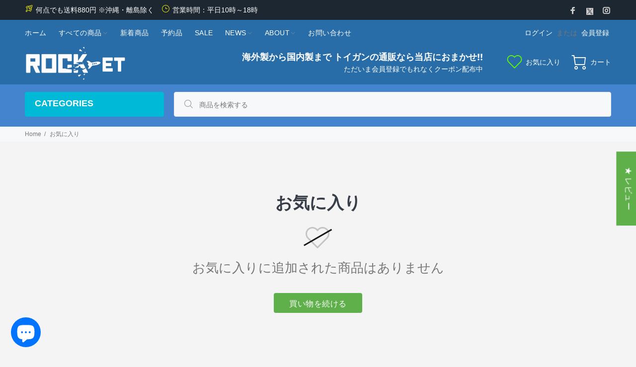

--- FILE ---
content_type: text/html; charset=utf-8
request_url: https://rock-et.jp/pages/wishlist
body_size: 56447
content:
<!doctype html>
<!--[if IE 9]> <html class="ie9 no-js" lang="ja"> <![endif]-->
<!--[if (gt IE 9)|!(IE)]><!--> <html class="no-js" lang="ja"> <!--<![endif]-->
<head>
  <!-- Basic page needs ================================================== -->
  <meta charset="utf-8">
  <!--[if IE]><meta http-equiv="X-UA-Compatible" content="IE=edge,chrome=1"><![endif]-->
  <meta name="viewport" content="width=device-width,initial-scale=1">
  <meta name="theme-color" content="#5faf4b">
  <meta name="keywords" content="" />
  <meta name="author" content="">
  <link rel="canonical" href="https://rock-et.jp/pages/wishlist"><link rel="shortcut icon" href="//rock-et.jp/cdn/shop/files/favicon32_32x32.png?v=1615533220" type="image/png"><!-- Title and description ================================================== --><title>お気に入り
&ndash; ROCK-et
</title><meta name="timezone" content="Asia/Tokyo"><!-- Social meta ================================================== --><!-- /snippets/social-meta-tags.liquid -->




<meta property="og:site_name" content="ROCK-et">
<meta property="og:url" content="https://rock-et.jp/pages/wishlist">
<meta property="og:title" content="お気に入り">
<meta property="og:type" content="website">
<meta property="og:description" content="エアガン・電動ガン・ガスガン・モデルガン 国内をはじめ世界中のメーカー製品をお届けします。定番商品から珍しい商品まで豊富な品揃え。話題の最新商品予約もおまかせください。">





<meta name="twitter:card" content="summary_large_image">
<meta name="twitter:title" content="お気に入り">
<meta name="twitter:description" content="エアガン・電動ガン・ガスガン・モデルガン 国内をはじめ世界中のメーカー製品をお届けします。定番商品から珍しい商品まで豊富な品揃え。話題の最新商品予約もおまかせください。">
<!-- Helpers ================================================== -->

  <!-- CSS ================================================== -->
<link href="//rock-et.jp/cdn/shop/t/15/assets/theme.css?v=120432111143374748501768352624" rel="stylesheet" type="text/css" media="all" />

<script src="//rock-et.jp/cdn/shop/t/15/assets/jquery.min.js?v=146653844047132007351744625553" defer="defer"></script><!-- Header hook for plugins ================================================== -->
  <script>window.performance && window.performance.mark && window.performance.mark('shopify.content_for_header.start');</script><meta name="google-site-verification" content="fdYrO1_3sd0rUYlbUmNmNAzeg3JeQBzHewIORXmYP1s">
<meta name="facebook-domain-verification" content="9dzbgmviykqpsevny1qfsl1x9em5x5">
<meta id="shopify-digital-wallet" name="shopify-digital-wallet" content="/40516845735/digital_wallets/dialog">
<meta name="shopify-checkout-api-token" content="a6b7bcc351f7246b07997fca1b149f34">
<meta id="in-context-paypal-metadata" data-shop-id="40516845735" data-venmo-supported="false" data-environment="production" data-locale="ja_JP" data-paypal-v4="true" data-currency="JPY">
<link rel="alternate" hreflang="x-default" href="https://rock-et.jp/pages/wishlist">
<link rel="alternate" hreflang="ja" href="https://rock-et.jp/pages/wishlist">
<link rel="alternate" hreflang="ko-KR" href="https://rock-et.jp/ko-kr/pages/wishlist">
<link rel="alternate" hreflang="ja-KR" href="https://rock-et.jp/ja-kr/pages/wishlist">
<link rel="alternate" hreflang="en-AM" href="https://rock-et.jp/en-asia/pages/wishlist">
<link rel="alternate" hreflang="en-HK" href="https://rock-et.jp/en-asia/pages/wishlist">
<link rel="alternate" hreflang="en-ID" href="https://rock-et.jp/en-asia/pages/wishlist">
<link rel="alternate" hreflang="en-MO" href="https://rock-et.jp/en-asia/pages/wishlist">
<link rel="alternate" hreflang="en-TH" href="https://rock-et.jp/en-asia/pages/wishlist">
<link rel="alternate" hreflang="en-US" href="https://rock-et.jp/en-us/pages/wishlist">
<link rel="alternate" hreflang="ja-US" href="https://rock-et.jp/ja-us/pages/wishlist">
<link rel="alternate" hreflang="en-GB" href="https://rock-et.jp/en-gb/pages/wishlist">
<link rel="alternate" hreflang="ja-GB" href="https://rock-et.jp/ja-gb/pages/wishlist">
<link rel="alternate" hreflang="en-AX" href="https://rock-et.jp/en-eu/pages/wishlist">
<link rel="alternate" hreflang="ja-AX" href="https://rock-et.jp/ja-eu/pages/wishlist">
<link rel="alternate" hreflang="en-AD" href="https://rock-et.jp/en-eu/pages/wishlist">
<link rel="alternate" hreflang="ja-AD" href="https://rock-et.jp/ja-eu/pages/wishlist">
<link rel="alternate" hreflang="en-AT" href="https://rock-et.jp/en-eu/pages/wishlist">
<link rel="alternate" hreflang="ja-AT" href="https://rock-et.jp/ja-eu/pages/wishlist">
<link rel="alternate" hreflang="en-BE" href="https://rock-et.jp/en-eu/pages/wishlist">
<link rel="alternate" hreflang="ja-BE" href="https://rock-et.jp/ja-eu/pages/wishlist">
<link rel="alternate" hreflang="en-CY" href="https://rock-et.jp/en-eu/pages/wishlist">
<link rel="alternate" hreflang="ja-CY" href="https://rock-et.jp/ja-eu/pages/wishlist">
<link rel="alternate" hreflang="en-EE" href="https://rock-et.jp/en-eu/pages/wishlist">
<link rel="alternate" hreflang="ja-EE" href="https://rock-et.jp/ja-eu/pages/wishlist">
<link rel="alternate" hreflang="en-FI" href="https://rock-et.jp/en-eu/pages/wishlist">
<link rel="alternate" hreflang="ja-FI" href="https://rock-et.jp/ja-eu/pages/wishlist">
<link rel="alternate" hreflang="en-FR" href="https://rock-et.jp/en-eu/pages/wishlist">
<link rel="alternate" hreflang="ja-FR" href="https://rock-et.jp/ja-eu/pages/wishlist">
<link rel="alternate" hreflang="en-GF" href="https://rock-et.jp/en-eu/pages/wishlist">
<link rel="alternate" hreflang="ja-GF" href="https://rock-et.jp/ja-eu/pages/wishlist">
<link rel="alternate" hreflang="en-TF" href="https://rock-et.jp/en-eu/pages/wishlist">
<link rel="alternate" hreflang="ja-TF" href="https://rock-et.jp/ja-eu/pages/wishlist">
<link rel="alternate" hreflang="en-DE" href="https://rock-et.jp/en-eu/pages/wishlist">
<link rel="alternate" hreflang="ja-DE" href="https://rock-et.jp/ja-eu/pages/wishlist">
<link rel="alternate" hreflang="en-GR" href="https://rock-et.jp/en-eu/pages/wishlist">
<link rel="alternate" hreflang="ja-GR" href="https://rock-et.jp/ja-eu/pages/wishlist">
<link rel="alternate" hreflang="en-GP" href="https://rock-et.jp/en-eu/pages/wishlist">
<link rel="alternate" hreflang="ja-GP" href="https://rock-et.jp/ja-eu/pages/wishlist">
<link rel="alternate" hreflang="en-VA" href="https://rock-et.jp/en-eu/pages/wishlist">
<link rel="alternate" hreflang="ja-VA" href="https://rock-et.jp/ja-eu/pages/wishlist">
<link rel="alternate" hreflang="en-IE" href="https://rock-et.jp/en-eu/pages/wishlist">
<link rel="alternate" hreflang="ja-IE" href="https://rock-et.jp/ja-eu/pages/wishlist">
<link rel="alternate" hreflang="en-IT" href="https://rock-et.jp/en-eu/pages/wishlist">
<link rel="alternate" hreflang="ja-IT" href="https://rock-et.jp/ja-eu/pages/wishlist">
<link rel="alternate" hreflang="en-XK" href="https://rock-et.jp/en-eu/pages/wishlist">
<link rel="alternate" hreflang="ja-XK" href="https://rock-et.jp/ja-eu/pages/wishlist">
<link rel="alternate" hreflang="en-LV" href="https://rock-et.jp/en-eu/pages/wishlist">
<link rel="alternate" hreflang="ja-LV" href="https://rock-et.jp/ja-eu/pages/wishlist">
<link rel="alternate" hreflang="en-LT" href="https://rock-et.jp/en-eu/pages/wishlist">
<link rel="alternate" hreflang="ja-LT" href="https://rock-et.jp/ja-eu/pages/wishlist">
<link rel="alternate" hreflang="en-LU" href="https://rock-et.jp/en-eu/pages/wishlist">
<link rel="alternate" hreflang="ja-LU" href="https://rock-et.jp/ja-eu/pages/wishlist">
<link rel="alternate" hreflang="en-MT" href="https://rock-et.jp/en-eu/pages/wishlist">
<link rel="alternate" hreflang="ja-MT" href="https://rock-et.jp/ja-eu/pages/wishlist">
<link rel="alternate" hreflang="en-MQ" href="https://rock-et.jp/en-eu/pages/wishlist">
<link rel="alternate" hreflang="ja-MQ" href="https://rock-et.jp/ja-eu/pages/wishlist">
<link rel="alternate" hreflang="en-YT" href="https://rock-et.jp/en-eu/pages/wishlist">
<link rel="alternate" hreflang="ja-YT" href="https://rock-et.jp/ja-eu/pages/wishlist">
<link rel="alternate" hreflang="en-MC" href="https://rock-et.jp/en-eu/pages/wishlist">
<link rel="alternate" hreflang="ja-MC" href="https://rock-et.jp/ja-eu/pages/wishlist">
<link rel="alternate" hreflang="en-ME" href="https://rock-et.jp/en-eu/pages/wishlist">
<link rel="alternate" hreflang="ja-ME" href="https://rock-et.jp/ja-eu/pages/wishlist">
<link rel="alternate" hreflang="en-NL" href="https://rock-et.jp/en-eu/pages/wishlist">
<link rel="alternate" hreflang="ja-NL" href="https://rock-et.jp/ja-eu/pages/wishlist">
<link rel="alternate" hreflang="en-PT" href="https://rock-et.jp/en-eu/pages/wishlist">
<link rel="alternate" hreflang="ja-PT" href="https://rock-et.jp/ja-eu/pages/wishlist">
<link rel="alternate" hreflang="en-RE" href="https://rock-et.jp/en-eu/pages/wishlist">
<link rel="alternate" hreflang="ja-RE" href="https://rock-et.jp/ja-eu/pages/wishlist">
<link rel="alternate" hreflang="en-BL" href="https://rock-et.jp/en-eu/pages/wishlist">
<link rel="alternate" hreflang="ja-BL" href="https://rock-et.jp/ja-eu/pages/wishlist">
<link rel="alternate" hreflang="en-MF" href="https://rock-et.jp/en-eu/pages/wishlist">
<link rel="alternate" hreflang="ja-MF" href="https://rock-et.jp/ja-eu/pages/wishlist">
<link rel="alternate" hreflang="en-PM" href="https://rock-et.jp/en-eu/pages/wishlist">
<link rel="alternate" hreflang="ja-PM" href="https://rock-et.jp/ja-eu/pages/wishlist">
<link rel="alternate" hreflang="en-SM" href="https://rock-et.jp/en-eu/pages/wishlist">
<link rel="alternate" hreflang="ja-SM" href="https://rock-et.jp/ja-eu/pages/wishlist">
<link rel="alternate" hreflang="en-SK" href="https://rock-et.jp/en-eu/pages/wishlist">
<link rel="alternate" hreflang="ja-SK" href="https://rock-et.jp/ja-eu/pages/wishlist">
<link rel="alternate" hreflang="en-SI" href="https://rock-et.jp/en-eu/pages/wishlist">
<link rel="alternate" hreflang="ja-SI" href="https://rock-et.jp/ja-eu/pages/wishlist">
<link rel="alternate" hreflang="en-ES" href="https://rock-et.jp/en-eu/pages/wishlist">
<link rel="alternate" hreflang="ja-ES" href="https://rock-et.jp/ja-eu/pages/wishlist">
<link rel="alternate" hreflang="en-TW" href="https://rock-et.jp/en-tw/pages/wishlist">
<link rel="alternate" hreflang="ja-TW" href="https://rock-et.jp/ja-tw/pages/wishlist">
<link rel="alternate" hreflang="en-AC" href="https://rock-et.jp/en-itn/pages/wishlist">
<link rel="alternate" hreflang="ja-AC" href="https://rock-et.jp/ja-itn/pages/wishlist">
<link rel="alternate" hreflang="en-AE" href="https://rock-et.jp/en-itn/pages/wishlist">
<link rel="alternate" hreflang="ja-AE" href="https://rock-et.jp/ja-itn/pages/wishlist">
<link rel="alternate" hreflang="en-AF" href="https://rock-et.jp/en-itn/pages/wishlist">
<link rel="alternate" hreflang="ja-AF" href="https://rock-et.jp/ja-itn/pages/wishlist">
<link rel="alternate" hreflang="en-AG" href="https://rock-et.jp/en-itn/pages/wishlist">
<link rel="alternate" hreflang="ja-AG" href="https://rock-et.jp/ja-itn/pages/wishlist">
<link rel="alternate" hreflang="en-AI" href="https://rock-et.jp/en-itn/pages/wishlist">
<link rel="alternate" hreflang="ja-AI" href="https://rock-et.jp/ja-itn/pages/wishlist">
<link rel="alternate" hreflang="en-AL" href="https://rock-et.jp/en-itn/pages/wishlist">
<link rel="alternate" hreflang="ja-AL" href="https://rock-et.jp/ja-itn/pages/wishlist">
<link rel="alternate" hreflang="en-AO" href="https://rock-et.jp/en-itn/pages/wishlist">
<link rel="alternate" hreflang="ja-AO" href="https://rock-et.jp/ja-itn/pages/wishlist">
<link rel="alternate" hreflang="en-AR" href="https://rock-et.jp/en-itn/pages/wishlist">
<link rel="alternate" hreflang="ja-AR" href="https://rock-et.jp/ja-itn/pages/wishlist">
<link rel="alternate" hreflang="en-AU" href="https://rock-et.jp/en-itn/pages/wishlist">
<link rel="alternate" hreflang="ja-AU" href="https://rock-et.jp/ja-itn/pages/wishlist">
<link rel="alternate" hreflang="en-AW" href="https://rock-et.jp/en-itn/pages/wishlist">
<link rel="alternate" hreflang="ja-AW" href="https://rock-et.jp/ja-itn/pages/wishlist">
<link rel="alternate" hreflang="en-AZ" href="https://rock-et.jp/en-itn/pages/wishlist">
<link rel="alternate" hreflang="ja-AZ" href="https://rock-et.jp/ja-itn/pages/wishlist">
<link rel="alternate" hreflang="en-BA" href="https://rock-et.jp/en-itn/pages/wishlist">
<link rel="alternate" hreflang="ja-BA" href="https://rock-et.jp/ja-itn/pages/wishlist">
<link rel="alternate" hreflang="en-BB" href="https://rock-et.jp/en-itn/pages/wishlist">
<link rel="alternate" hreflang="ja-BB" href="https://rock-et.jp/ja-itn/pages/wishlist">
<link rel="alternate" hreflang="en-BD" href="https://rock-et.jp/en-itn/pages/wishlist">
<link rel="alternate" hreflang="ja-BD" href="https://rock-et.jp/ja-itn/pages/wishlist">
<link rel="alternate" hreflang="en-BF" href="https://rock-et.jp/en-itn/pages/wishlist">
<link rel="alternate" hreflang="ja-BF" href="https://rock-et.jp/ja-itn/pages/wishlist">
<link rel="alternate" hreflang="en-BG" href="https://rock-et.jp/en-itn/pages/wishlist">
<link rel="alternate" hreflang="ja-BG" href="https://rock-et.jp/ja-itn/pages/wishlist">
<link rel="alternate" hreflang="en-BH" href="https://rock-et.jp/en-itn/pages/wishlist">
<link rel="alternate" hreflang="ja-BH" href="https://rock-et.jp/ja-itn/pages/wishlist">
<link rel="alternate" hreflang="en-BI" href="https://rock-et.jp/en-itn/pages/wishlist">
<link rel="alternate" hreflang="ja-BI" href="https://rock-et.jp/ja-itn/pages/wishlist">
<link rel="alternate" hreflang="en-BJ" href="https://rock-et.jp/en-itn/pages/wishlist">
<link rel="alternate" hreflang="ja-BJ" href="https://rock-et.jp/ja-itn/pages/wishlist">
<link rel="alternate" hreflang="en-BM" href="https://rock-et.jp/en-itn/pages/wishlist">
<link rel="alternate" hreflang="ja-BM" href="https://rock-et.jp/ja-itn/pages/wishlist">
<link rel="alternate" hreflang="en-BN" href="https://rock-et.jp/en-itn/pages/wishlist">
<link rel="alternate" hreflang="ja-BN" href="https://rock-et.jp/ja-itn/pages/wishlist">
<link rel="alternate" hreflang="en-BO" href="https://rock-et.jp/en-itn/pages/wishlist">
<link rel="alternate" hreflang="ja-BO" href="https://rock-et.jp/ja-itn/pages/wishlist">
<link rel="alternate" hreflang="en-BQ" href="https://rock-et.jp/en-itn/pages/wishlist">
<link rel="alternate" hreflang="ja-BQ" href="https://rock-et.jp/ja-itn/pages/wishlist">
<link rel="alternate" hreflang="en-BR" href="https://rock-et.jp/en-itn/pages/wishlist">
<link rel="alternate" hreflang="ja-BR" href="https://rock-et.jp/ja-itn/pages/wishlist">
<link rel="alternate" hreflang="en-BS" href="https://rock-et.jp/en-itn/pages/wishlist">
<link rel="alternate" hreflang="ja-BS" href="https://rock-et.jp/ja-itn/pages/wishlist">
<link rel="alternate" hreflang="en-BT" href="https://rock-et.jp/en-itn/pages/wishlist">
<link rel="alternate" hreflang="ja-BT" href="https://rock-et.jp/ja-itn/pages/wishlist">
<link rel="alternate" hreflang="en-BW" href="https://rock-et.jp/en-itn/pages/wishlist">
<link rel="alternate" hreflang="ja-BW" href="https://rock-et.jp/ja-itn/pages/wishlist">
<link rel="alternate" hreflang="en-BY" href="https://rock-et.jp/en-itn/pages/wishlist">
<link rel="alternate" hreflang="ja-BY" href="https://rock-et.jp/ja-itn/pages/wishlist">
<link rel="alternate" hreflang="en-BZ" href="https://rock-et.jp/en-itn/pages/wishlist">
<link rel="alternate" hreflang="ja-BZ" href="https://rock-et.jp/ja-itn/pages/wishlist">
<link rel="alternate" hreflang="en-CA" href="https://rock-et.jp/en-itn/pages/wishlist">
<link rel="alternate" hreflang="ja-CA" href="https://rock-et.jp/ja-itn/pages/wishlist">
<link rel="alternate" hreflang="en-CC" href="https://rock-et.jp/en-itn/pages/wishlist">
<link rel="alternate" hreflang="ja-CC" href="https://rock-et.jp/ja-itn/pages/wishlist">
<link rel="alternate" hreflang="en-CD" href="https://rock-et.jp/en-itn/pages/wishlist">
<link rel="alternate" hreflang="ja-CD" href="https://rock-et.jp/ja-itn/pages/wishlist">
<link rel="alternate" hreflang="en-CF" href="https://rock-et.jp/en-itn/pages/wishlist">
<link rel="alternate" hreflang="ja-CF" href="https://rock-et.jp/ja-itn/pages/wishlist">
<link rel="alternate" hreflang="en-CG" href="https://rock-et.jp/en-itn/pages/wishlist">
<link rel="alternate" hreflang="ja-CG" href="https://rock-et.jp/ja-itn/pages/wishlist">
<link rel="alternate" hreflang="en-CH" href="https://rock-et.jp/en-itn/pages/wishlist">
<link rel="alternate" hreflang="ja-CH" href="https://rock-et.jp/ja-itn/pages/wishlist">
<link rel="alternate" hreflang="en-CI" href="https://rock-et.jp/en-itn/pages/wishlist">
<link rel="alternate" hreflang="ja-CI" href="https://rock-et.jp/ja-itn/pages/wishlist">
<link rel="alternate" hreflang="en-CK" href="https://rock-et.jp/en-itn/pages/wishlist">
<link rel="alternate" hreflang="ja-CK" href="https://rock-et.jp/ja-itn/pages/wishlist">
<link rel="alternate" hreflang="en-CL" href="https://rock-et.jp/en-itn/pages/wishlist">
<link rel="alternate" hreflang="ja-CL" href="https://rock-et.jp/ja-itn/pages/wishlist">
<link rel="alternate" hreflang="en-CM" href="https://rock-et.jp/en-itn/pages/wishlist">
<link rel="alternate" hreflang="ja-CM" href="https://rock-et.jp/ja-itn/pages/wishlist">
<link rel="alternate" hreflang="en-CN" href="https://rock-et.jp/en-itn/pages/wishlist">
<link rel="alternate" hreflang="ja-CN" href="https://rock-et.jp/ja-itn/pages/wishlist">
<link rel="alternate" hreflang="en-CO" href="https://rock-et.jp/en-itn/pages/wishlist">
<link rel="alternate" hreflang="ja-CO" href="https://rock-et.jp/ja-itn/pages/wishlist">
<link rel="alternate" hreflang="en-CR" href="https://rock-et.jp/en-itn/pages/wishlist">
<link rel="alternate" hreflang="ja-CR" href="https://rock-et.jp/ja-itn/pages/wishlist">
<link rel="alternate" hreflang="en-CV" href="https://rock-et.jp/en-itn/pages/wishlist">
<link rel="alternate" hreflang="ja-CV" href="https://rock-et.jp/ja-itn/pages/wishlist">
<link rel="alternate" hreflang="en-CW" href="https://rock-et.jp/en-itn/pages/wishlist">
<link rel="alternate" hreflang="ja-CW" href="https://rock-et.jp/ja-itn/pages/wishlist">
<link rel="alternate" hreflang="en-CX" href="https://rock-et.jp/en-itn/pages/wishlist">
<link rel="alternate" hreflang="ja-CX" href="https://rock-et.jp/ja-itn/pages/wishlist">
<link rel="alternate" hreflang="en-CZ" href="https://rock-et.jp/en-itn/pages/wishlist">
<link rel="alternate" hreflang="ja-CZ" href="https://rock-et.jp/ja-itn/pages/wishlist">
<link rel="alternate" hreflang="en-DJ" href="https://rock-et.jp/en-itn/pages/wishlist">
<link rel="alternate" hreflang="ja-DJ" href="https://rock-et.jp/ja-itn/pages/wishlist">
<link rel="alternate" hreflang="en-DK" href="https://rock-et.jp/en-itn/pages/wishlist">
<link rel="alternate" hreflang="ja-DK" href="https://rock-et.jp/ja-itn/pages/wishlist">
<link rel="alternate" hreflang="en-DM" href="https://rock-et.jp/en-itn/pages/wishlist">
<link rel="alternate" hreflang="ja-DM" href="https://rock-et.jp/ja-itn/pages/wishlist">
<link rel="alternate" hreflang="en-DO" href="https://rock-et.jp/en-itn/pages/wishlist">
<link rel="alternate" hreflang="ja-DO" href="https://rock-et.jp/ja-itn/pages/wishlist">
<link rel="alternate" hreflang="en-DZ" href="https://rock-et.jp/en-itn/pages/wishlist">
<link rel="alternate" hreflang="ja-DZ" href="https://rock-et.jp/ja-itn/pages/wishlist">
<link rel="alternate" hreflang="en-EC" href="https://rock-et.jp/en-itn/pages/wishlist">
<link rel="alternate" hreflang="ja-EC" href="https://rock-et.jp/ja-itn/pages/wishlist">
<link rel="alternate" hreflang="en-EG" href="https://rock-et.jp/en-itn/pages/wishlist">
<link rel="alternate" hreflang="ja-EG" href="https://rock-et.jp/ja-itn/pages/wishlist">
<link rel="alternate" hreflang="en-EH" href="https://rock-et.jp/en-itn/pages/wishlist">
<link rel="alternate" hreflang="ja-EH" href="https://rock-et.jp/ja-itn/pages/wishlist">
<link rel="alternate" hreflang="en-ER" href="https://rock-et.jp/en-itn/pages/wishlist">
<link rel="alternate" hreflang="ja-ER" href="https://rock-et.jp/ja-itn/pages/wishlist">
<link rel="alternate" hreflang="en-ET" href="https://rock-et.jp/en-itn/pages/wishlist">
<link rel="alternate" hreflang="ja-ET" href="https://rock-et.jp/ja-itn/pages/wishlist">
<link rel="alternate" hreflang="en-FJ" href="https://rock-et.jp/en-itn/pages/wishlist">
<link rel="alternate" hreflang="ja-FJ" href="https://rock-et.jp/ja-itn/pages/wishlist">
<link rel="alternate" hreflang="en-FK" href="https://rock-et.jp/en-itn/pages/wishlist">
<link rel="alternate" hreflang="ja-FK" href="https://rock-et.jp/ja-itn/pages/wishlist">
<link rel="alternate" hreflang="en-FO" href="https://rock-et.jp/en-itn/pages/wishlist">
<link rel="alternate" hreflang="ja-FO" href="https://rock-et.jp/ja-itn/pages/wishlist">
<link rel="alternate" hreflang="en-GA" href="https://rock-et.jp/en-itn/pages/wishlist">
<link rel="alternate" hreflang="ja-GA" href="https://rock-et.jp/ja-itn/pages/wishlist">
<link rel="alternate" hreflang="en-GD" href="https://rock-et.jp/en-itn/pages/wishlist">
<link rel="alternate" hreflang="ja-GD" href="https://rock-et.jp/ja-itn/pages/wishlist">
<link rel="alternate" hreflang="en-GE" href="https://rock-et.jp/en-itn/pages/wishlist">
<link rel="alternate" hreflang="ja-GE" href="https://rock-et.jp/ja-itn/pages/wishlist">
<link rel="alternate" hreflang="en-GG" href="https://rock-et.jp/en-itn/pages/wishlist">
<link rel="alternate" hreflang="ja-GG" href="https://rock-et.jp/ja-itn/pages/wishlist">
<link rel="alternate" hreflang="en-GH" href="https://rock-et.jp/en-itn/pages/wishlist">
<link rel="alternate" hreflang="ja-GH" href="https://rock-et.jp/ja-itn/pages/wishlist">
<link rel="alternate" hreflang="en-GI" href="https://rock-et.jp/en-itn/pages/wishlist">
<link rel="alternate" hreflang="ja-GI" href="https://rock-et.jp/ja-itn/pages/wishlist">
<link rel="alternate" hreflang="en-GL" href="https://rock-et.jp/en-itn/pages/wishlist">
<link rel="alternate" hreflang="ja-GL" href="https://rock-et.jp/ja-itn/pages/wishlist">
<link rel="alternate" hreflang="en-GM" href="https://rock-et.jp/en-itn/pages/wishlist">
<link rel="alternate" hreflang="ja-GM" href="https://rock-et.jp/ja-itn/pages/wishlist">
<link rel="alternate" hreflang="en-GN" href="https://rock-et.jp/en-itn/pages/wishlist">
<link rel="alternate" hreflang="ja-GN" href="https://rock-et.jp/ja-itn/pages/wishlist">
<link rel="alternate" hreflang="en-GQ" href="https://rock-et.jp/en-itn/pages/wishlist">
<link rel="alternate" hreflang="ja-GQ" href="https://rock-et.jp/ja-itn/pages/wishlist">
<link rel="alternate" hreflang="en-GS" href="https://rock-et.jp/en-itn/pages/wishlist">
<link rel="alternate" hreflang="ja-GS" href="https://rock-et.jp/ja-itn/pages/wishlist">
<link rel="alternate" hreflang="en-GT" href="https://rock-et.jp/en-itn/pages/wishlist">
<link rel="alternate" hreflang="ja-GT" href="https://rock-et.jp/ja-itn/pages/wishlist">
<link rel="alternate" hreflang="en-GW" href="https://rock-et.jp/en-itn/pages/wishlist">
<link rel="alternate" hreflang="ja-GW" href="https://rock-et.jp/ja-itn/pages/wishlist">
<link rel="alternate" hreflang="en-GY" href="https://rock-et.jp/en-itn/pages/wishlist">
<link rel="alternate" hreflang="ja-GY" href="https://rock-et.jp/ja-itn/pages/wishlist">
<link rel="alternate" hreflang="en-HN" href="https://rock-et.jp/en-itn/pages/wishlist">
<link rel="alternate" hreflang="ja-HN" href="https://rock-et.jp/ja-itn/pages/wishlist">
<link rel="alternate" hreflang="en-HR" href="https://rock-et.jp/en-itn/pages/wishlist">
<link rel="alternate" hreflang="ja-HR" href="https://rock-et.jp/ja-itn/pages/wishlist">
<link rel="alternate" hreflang="en-HT" href="https://rock-et.jp/en-itn/pages/wishlist">
<link rel="alternate" hreflang="ja-HT" href="https://rock-et.jp/ja-itn/pages/wishlist">
<link rel="alternate" hreflang="en-HU" href="https://rock-et.jp/en-itn/pages/wishlist">
<link rel="alternate" hreflang="ja-HU" href="https://rock-et.jp/ja-itn/pages/wishlist">
<link rel="alternate" hreflang="en-IL" href="https://rock-et.jp/en-itn/pages/wishlist">
<link rel="alternate" hreflang="ja-IL" href="https://rock-et.jp/ja-itn/pages/wishlist">
<link rel="alternate" hreflang="en-IM" href="https://rock-et.jp/en-itn/pages/wishlist">
<link rel="alternate" hreflang="ja-IM" href="https://rock-et.jp/ja-itn/pages/wishlist">
<link rel="alternate" hreflang="en-IN" href="https://rock-et.jp/en-itn/pages/wishlist">
<link rel="alternate" hreflang="ja-IN" href="https://rock-et.jp/ja-itn/pages/wishlist">
<link rel="alternate" hreflang="en-IO" href="https://rock-et.jp/en-itn/pages/wishlist">
<link rel="alternate" hreflang="ja-IO" href="https://rock-et.jp/ja-itn/pages/wishlist">
<link rel="alternate" hreflang="en-IQ" href="https://rock-et.jp/en-itn/pages/wishlist">
<link rel="alternate" hreflang="ja-IQ" href="https://rock-et.jp/ja-itn/pages/wishlist">
<link rel="alternate" hreflang="en-IS" href="https://rock-et.jp/en-itn/pages/wishlist">
<link rel="alternate" hreflang="ja-IS" href="https://rock-et.jp/ja-itn/pages/wishlist">
<link rel="alternate" hreflang="en-JE" href="https://rock-et.jp/en-itn/pages/wishlist">
<link rel="alternate" hreflang="ja-JE" href="https://rock-et.jp/ja-itn/pages/wishlist">
<link rel="alternate" hreflang="en-JM" href="https://rock-et.jp/en-itn/pages/wishlist">
<link rel="alternate" hreflang="ja-JM" href="https://rock-et.jp/ja-itn/pages/wishlist">
<link rel="alternate" hreflang="en-JO" href="https://rock-et.jp/en-itn/pages/wishlist">
<link rel="alternate" hreflang="ja-JO" href="https://rock-et.jp/ja-itn/pages/wishlist">
<link rel="alternate" hreflang="en-KE" href="https://rock-et.jp/en-itn/pages/wishlist">
<link rel="alternate" hreflang="ja-KE" href="https://rock-et.jp/ja-itn/pages/wishlist">
<link rel="alternate" hreflang="en-KG" href="https://rock-et.jp/en-itn/pages/wishlist">
<link rel="alternate" hreflang="ja-KG" href="https://rock-et.jp/ja-itn/pages/wishlist">
<link rel="alternate" hreflang="en-KH" href="https://rock-et.jp/en-itn/pages/wishlist">
<link rel="alternate" hreflang="ja-KH" href="https://rock-et.jp/ja-itn/pages/wishlist">
<link rel="alternate" hreflang="en-KI" href="https://rock-et.jp/en-itn/pages/wishlist">
<link rel="alternate" hreflang="ja-KI" href="https://rock-et.jp/ja-itn/pages/wishlist">
<link rel="alternate" hreflang="en-KM" href="https://rock-et.jp/en-itn/pages/wishlist">
<link rel="alternate" hreflang="ja-KM" href="https://rock-et.jp/ja-itn/pages/wishlist">
<link rel="alternate" hreflang="en-KN" href="https://rock-et.jp/en-itn/pages/wishlist">
<link rel="alternate" hreflang="ja-KN" href="https://rock-et.jp/ja-itn/pages/wishlist">
<link rel="alternate" hreflang="en-KW" href="https://rock-et.jp/en-itn/pages/wishlist">
<link rel="alternate" hreflang="ja-KW" href="https://rock-et.jp/ja-itn/pages/wishlist">
<link rel="alternate" hreflang="en-KY" href="https://rock-et.jp/en-itn/pages/wishlist">
<link rel="alternate" hreflang="ja-KY" href="https://rock-et.jp/ja-itn/pages/wishlist">
<link rel="alternate" hreflang="en-KZ" href="https://rock-et.jp/en-itn/pages/wishlist">
<link rel="alternate" hreflang="ja-KZ" href="https://rock-et.jp/ja-itn/pages/wishlist">
<link rel="alternate" hreflang="en-LA" href="https://rock-et.jp/en-itn/pages/wishlist">
<link rel="alternate" hreflang="ja-LA" href="https://rock-et.jp/ja-itn/pages/wishlist">
<link rel="alternate" hreflang="en-LB" href="https://rock-et.jp/en-itn/pages/wishlist">
<link rel="alternate" hreflang="ja-LB" href="https://rock-et.jp/ja-itn/pages/wishlist">
<link rel="alternate" hreflang="en-LC" href="https://rock-et.jp/en-itn/pages/wishlist">
<link rel="alternate" hreflang="ja-LC" href="https://rock-et.jp/ja-itn/pages/wishlist">
<link rel="alternate" hreflang="en-LI" href="https://rock-et.jp/en-itn/pages/wishlist">
<link rel="alternate" hreflang="ja-LI" href="https://rock-et.jp/ja-itn/pages/wishlist">
<link rel="alternate" hreflang="en-LK" href="https://rock-et.jp/en-itn/pages/wishlist">
<link rel="alternate" hreflang="ja-LK" href="https://rock-et.jp/ja-itn/pages/wishlist">
<link rel="alternate" hreflang="en-LR" href="https://rock-et.jp/en-itn/pages/wishlist">
<link rel="alternate" hreflang="ja-LR" href="https://rock-et.jp/ja-itn/pages/wishlist">
<link rel="alternate" hreflang="en-LS" href="https://rock-et.jp/en-itn/pages/wishlist">
<link rel="alternate" hreflang="ja-LS" href="https://rock-et.jp/ja-itn/pages/wishlist">
<link rel="alternate" hreflang="en-LY" href="https://rock-et.jp/en-itn/pages/wishlist">
<link rel="alternate" hreflang="ja-LY" href="https://rock-et.jp/ja-itn/pages/wishlist">
<link rel="alternate" hreflang="en-MA" href="https://rock-et.jp/en-itn/pages/wishlist">
<link rel="alternate" hreflang="ja-MA" href="https://rock-et.jp/ja-itn/pages/wishlist">
<link rel="alternate" hreflang="en-MD" href="https://rock-et.jp/en-itn/pages/wishlist">
<link rel="alternate" hreflang="ja-MD" href="https://rock-et.jp/ja-itn/pages/wishlist">
<link rel="alternate" hreflang="en-MG" href="https://rock-et.jp/en-itn/pages/wishlist">
<link rel="alternate" hreflang="ja-MG" href="https://rock-et.jp/ja-itn/pages/wishlist">
<link rel="alternate" hreflang="en-MK" href="https://rock-et.jp/en-itn/pages/wishlist">
<link rel="alternate" hreflang="ja-MK" href="https://rock-et.jp/ja-itn/pages/wishlist">
<link rel="alternate" hreflang="en-ML" href="https://rock-et.jp/en-itn/pages/wishlist">
<link rel="alternate" hreflang="ja-ML" href="https://rock-et.jp/ja-itn/pages/wishlist">
<link rel="alternate" hreflang="en-MM" href="https://rock-et.jp/en-itn/pages/wishlist">
<link rel="alternate" hreflang="ja-MM" href="https://rock-et.jp/ja-itn/pages/wishlist">
<link rel="alternate" hreflang="en-MN" href="https://rock-et.jp/en-itn/pages/wishlist">
<link rel="alternate" hreflang="ja-MN" href="https://rock-et.jp/ja-itn/pages/wishlist">
<link rel="alternate" hreflang="en-MR" href="https://rock-et.jp/en-itn/pages/wishlist">
<link rel="alternate" hreflang="ja-MR" href="https://rock-et.jp/ja-itn/pages/wishlist">
<link rel="alternate" hreflang="en-MS" href="https://rock-et.jp/en-itn/pages/wishlist">
<link rel="alternate" hreflang="ja-MS" href="https://rock-et.jp/ja-itn/pages/wishlist">
<link rel="alternate" hreflang="en-MU" href="https://rock-et.jp/en-itn/pages/wishlist">
<link rel="alternate" hreflang="ja-MU" href="https://rock-et.jp/ja-itn/pages/wishlist">
<link rel="alternate" hreflang="en-MV" href="https://rock-et.jp/en-itn/pages/wishlist">
<link rel="alternate" hreflang="ja-MV" href="https://rock-et.jp/ja-itn/pages/wishlist">
<link rel="alternate" hreflang="en-MW" href="https://rock-et.jp/en-itn/pages/wishlist">
<link rel="alternate" hreflang="ja-MW" href="https://rock-et.jp/ja-itn/pages/wishlist">
<link rel="alternate" hreflang="en-MX" href="https://rock-et.jp/en-itn/pages/wishlist">
<link rel="alternate" hreflang="ja-MX" href="https://rock-et.jp/ja-itn/pages/wishlist">
<link rel="alternate" hreflang="en-MY" href="https://rock-et.jp/en-itn/pages/wishlist">
<link rel="alternate" hreflang="ja-MY" href="https://rock-et.jp/ja-itn/pages/wishlist">
<link rel="alternate" hreflang="en-MZ" href="https://rock-et.jp/en-itn/pages/wishlist">
<link rel="alternate" hreflang="ja-MZ" href="https://rock-et.jp/ja-itn/pages/wishlist">
<link rel="alternate" hreflang="en-NA" href="https://rock-et.jp/en-itn/pages/wishlist">
<link rel="alternate" hreflang="ja-NA" href="https://rock-et.jp/ja-itn/pages/wishlist">
<link rel="alternate" hreflang="en-NC" href="https://rock-et.jp/en-itn/pages/wishlist">
<link rel="alternate" hreflang="ja-NC" href="https://rock-et.jp/ja-itn/pages/wishlist">
<link rel="alternate" hreflang="en-NE" href="https://rock-et.jp/en-itn/pages/wishlist">
<link rel="alternate" hreflang="ja-NE" href="https://rock-et.jp/ja-itn/pages/wishlist">
<link rel="alternate" hreflang="en-NF" href="https://rock-et.jp/en-itn/pages/wishlist">
<link rel="alternate" hreflang="ja-NF" href="https://rock-et.jp/ja-itn/pages/wishlist">
<link rel="alternate" hreflang="en-NG" href="https://rock-et.jp/en-itn/pages/wishlist">
<link rel="alternate" hreflang="ja-NG" href="https://rock-et.jp/ja-itn/pages/wishlist">
<link rel="alternate" hreflang="en-NI" href="https://rock-et.jp/en-itn/pages/wishlist">
<link rel="alternate" hreflang="ja-NI" href="https://rock-et.jp/ja-itn/pages/wishlist">
<link rel="alternate" hreflang="en-NO" href="https://rock-et.jp/en-itn/pages/wishlist">
<link rel="alternate" hreflang="ja-NO" href="https://rock-et.jp/ja-itn/pages/wishlist">
<link rel="alternate" hreflang="en-NP" href="https://rock-et.jp/en-itn/pages/wishlist">
<link rel="alternate" hreflang="ja-NP" href="https://rock-et.jp/ja-itn/pages/wishlist">
<link rel="alternate" hreflang="en-NR" href="https://rock-et.jp/en-itn/pages/wishlist">
<link rel="alternate" hreflang="ja-NR" href="https://rock-et.jp/ja-itn/pages/wishlist">
<link rel="alternate" hreflang="en-NU" href="https://rock-et.jp/en-itn/pages/wishlist">
<link rel="alternate" hreflang="ja-NU" href="https://rock-et.jp/ja-itn/pages/wishlist">
<link rel="alternate" hreflang="en-NZ" href="https://rock-et.jp/en-itn/pages/wishlist">
<link rel="alternate" hreflang="ja-NZ" href="https://rock-et.jp/ja-itn/pages/wishlist">
<link rel="alternate" hreflang="en-OM" href="https://rock-et.jp/en-itn/pages/wishlist">
<link rel="alternate" hreflang="ja-OM" href="https://rock-et.jp/ja-itn/pages/wishlist">
<link rel="alternate" hreflang="en-PA" href="https://rock-et.jp/en-itn/pages/wishlist">
<link rel="alternate" hreflang="ja-PA" href="https://rock-et.jp/ja-itn/pages/wishlist">
<link rel="alternate" hreflang="en-PE" href="https://rock-et.jp/en-itn/pages/wishlist">
<link rel="alternate" hreflang="ja-PE" href="https://rock-et.jp/ja-itn/pages/wishlist">
<link rel="alternate" hreflang="en-PF" href="https://rock-et.jp/en-itn/pages/wishlist">
<link rel="alternate" hreflang="ja-PF" href="https://rock-et.jp/ja-itn/pages/wishlist">
<link rel="alternate" hreflang="en-PG" href="https://rock-et.jp/en-itn/pages/wishlist">
<link rel="alternate" hreflang="ja-PG" href="https://rock-et.jp/ja-itn/pages/wishlist">
<link rel="alternate" hreflang="en-PH" href="https://rock-et.jp/en-itn/pages/wishlist">
<link rel="alternate" hreflang="ja-PH" href="https://rock-et.jp/ja-itn/pages/wishlist">
<link rel="alternate" hreflang="en-PK" href="https://rock-et.jp/en-itn/pages/wishlist">
<link rel="alternate" hreflang="ja-PK" href="https://rock-et.jp/ja-itn/pages/wishlist">
<link rel="alternate" hreflang="en-PL" href="https://rock-et.jp/en-itn/pages/wishlist">
<link rel="alternate" hreflang="ja-PL" href="https://rock-et.jp/ja-itn/pages/wishlist">
<link rel="alternate" hreflang="en-PN" href="https://rock-et.jp/en-itn/pages/wishlist">
<link rel="alternate" hreflang="ja-PN" href="https://rock-et.jp/ja-itn/pages/wishlist">
<link rel="alternate" hreflang="en-PS" href="https://rock-et.jp/en-itn/pages/wishlist">
<link rel="alternate" hreflang="ja-PS" href="https://rock-et.jp/ja-itn/pages/wishlist">
<link rel="alternate" hreflang="en-PY" href="https://rock-et.jp/en-itn/pages/wishlist">
<link rel="alternate" hreflang="ja-PY" href="https://rock-et.jp/ja-itn/pages/wishlist">
<link rel="alternate" hreflang="en-QA" href="https://rock-et.jp/en-itn/pages/wishlist">
<link rel="alternate" hreflang="ja-QA" href="https://rock-et.jp/ja-itn/pages/wishlist">
<link rel="alternate" hreflang="en-RO" href="https://rock-et.jp/en-itn/pages/wishlist">
<link rel="alternate" hreflang="ja-RO" href="https://rock-et.jp/ja-itn/pages/wishlist">
<link rel="alternate" hreflang="en-RS" href="https://rock-et.jp/en-itn/pages/wishlist">
<link rel="alternate" hreflang="ja-RS" href="https://rock-et.jp/ja-itn/pages/wishlist">
<link rel="alternate" hreflang="en-RU" href="https://rock-et.jp/en-itn/pages/wishlist">
<link rel="alternate" hreflang="ja-RU" href="https://rock-et.jp/ja-itn/pages/wishlist">
<link rel="alternate" hreflang="en-RW" href="https://rock-et.jp/en-itn/pages/wishlist">
<link rel="alternate" hreflang="ja-RW" href="https://rock-et.jp/ja-itn/pages/wishlist">
<link rel="alternate" hreflang="en-SA" href="https://rock-et.jp/en-itn/pages/wishlist">
<link rel="alternate" hreflang="ja-SA" href="https://rock-et.jp/ja-itn/pages/wishlist">
<link rel="alternate" hreflang="en-SB" href="https://rock-et.jp/en-itn/pages/wishlist">
<link rel="alternate" hreflang="ja-SB" href="https://rock-et.jp/ja-itn/pages/wishlist">
<link rel="alternate" hreflang="en-SC" href="https://rock-et.jp/en-itn/pages/wishlist">
<link rel="alternate" hreflang="ja-SC" href="https://rock-et.jp/ja-itn/pages/wishlist">
<link rel="alternate" hreflang="en-SD" href="https://rock-et.jp/en-itn/pages/wishlist">
<link rel="alternate" hreflang="ja-SD" href="https://rock-et.jp/ja-itn/pages/wishlist">
<link rel="alternate" hreflang="en-SE" href="https://rock-et.jp/en-itn/pages/wishlist">
<link rel="alternate" hreflang="ja-SE" href="https://rock-et.jp/ja-itn/pages/wishlist">
<link rel="alternate" hreflang="en-SG" href="https://rock-et.jp/en-itn/pages/wishlist">
<link rel="alternate" hreflang="ja-SG" href="https://rock-et.jp/ja-itn/pages/wishlist">
<link rel="alternate" hreflang="en-SH" href="https://rock-et.jp/en-itn/pages/wishlist">
<link rel="alternate" hreflang="ja-SH" href="https://rock-et.jp/ja-itn/pages/wishlist">
<link rel="alternate" hreflang="en-SJ" href="https://rock-et.jp/en-itn/pages/wishlist">
<link rel="alternate" hreflang="ja-SJ" href="https://rock-et.jp/ja-itn/pages/wishlist">
<link rel="alternate" hreflang="en-SL" href="https://rock-et.jp/en-itn/pages/wishlist">
<link rel="alternate" hreflang="ja-SL" href="https://rock-et.jp/ja-itn/pages/wishlist">
<link rel="alternate" hreflang="en-SN" href="https://rock-et.jp/en-itn/pages/wishlist">
<link rel="alternate" hreflang="ja-SN" href="https://rock-et.jp/ja-itn/pages/wishlist">
<link rel="alternate" hreflang="en-SO" href="https://rock-et.jp/en-itn/pages/wishlist">
<link rel="alternate" hreflang="ja-SO" href="https://rock-et.jp/ja-itn/pages/wishlist">
<link rel="alternate" hreflang="en-SR" href="https://rock-et.jp/en-itn/pages/wishlist">
<link rel="alternate" hreflang="ja-SR" href="https://rock-et.jp/ja-itn/pages/wishlist">
<link rel="alternate" hreflang="en-SS" href="https://rock-et.jp/en-itn/pages/wishlist">
<link rel="alternate" hreflang="ja-SS" href="https://rock-et.jp/ja-itn/pages/wishlist">
<link rel="alternate" hreflang="en-ST" href="https://rock-et.jp/en-itn/pages/wishlist">
<link rel="alternate" hreflang="ja-ST" href="https://rock-et.jp/ja-itn/pages/wishlist">
<link rel="alternate" hreflang="en-SV" href="https://rock-et.jp/en-itn/pages/wishlist">
<link rel="alternate" hreflang="ja-SV" href="https://rock-et.jp/ja-itn/pages/wishlist">
<link rel="alternate" hreflang="en-SX" href="https://rock-et.jp/en-itn/pages/wishlist">
<link rel="alternate" hreflang="ja-SX" href="https://rock-et.jp/ja-itn/pages/wishlist">
<link rel="alternate" hreflang="en-SZ" href="https://rock-et.jp/en-itn/pages/wishlist">
<link rel="alternate" hreflang="ja-SZ" href="https://rock-et.jp/ja-itn/pages/wishlist">
<link rel="alternate" hreflang="en-TA" href="https://rock-et.jp/en-itn/pages/wishlist">
<link rel="alternate" hreflang="ja-TA" href="https://rock-et.jp/ja-itn/pages/wishlist">
<link rel="alternate" hreflang="en-TC" href="https://rock-et.jp/en-itn/pages/wishlist">
<link rel="alternate" hreflang="ja-TC" href="https://rock-et.jp/ja-itn/pages/wishlist">
<link rel="alternate" hreflang="en-TD" href="https://rock-et.jp/en-itn/pages/wishlist">
<link rel="alternate" hreflang="ja-TD" href="https://rock-et.jp/ja-itn/pages/wishlist">
<link rel="alternate" hreflang="en-TG" href="https://rock-et.jp/en-itn/pages/wishlist">
<link rel="alternate" hreflang="ja-TG" href="https://rock-et.jp/ja-itn/pages/wishlist">
<link rel="alternate" hreflang="en-TJ" href="https://rock-et.jp/en-itn/pages/wishlist">
<link rel="alternate" hreflang="ja-TJ" href="https://rock-et.jp/ja-itn/pages/wishlist">
<link rel="alternate" hreflang="en-TK" href="https://rock-et.jp/en-itn/pages/wishlist">
<link rel="alternate" hreflang="ja-TK" href="https://rock-et.jp/ja-itn/pages/wishlist">
<link rel="alternate" hreflang="en-TL" href="https://rock-et.jp/en-itn/pages/wishlist">
<link rel="alternate" hreflang="ja-TL" href="https://rock-et.jp/ja-itn/pages/wishlist">
<link rel="alternate" hreflang="en-TM" href="https://rock-et.jp/en-itn/pages/wishlist">
<link rel="alternate" hreflang="ja-TM" href="https://rock-et.jp/ja-itn/pages/wishlist">
<link rel="alternate" hreflang="en-TN" href="https://rock-et.jp/en-itn/pages/wishlist">
<link rel="alternate" hreflang="ja-TN" href="https://rock-et.jp/ja-itn/pages/wishlist">
<link rel="alternate" hreflang="en-TO" href="https://rock-et.jp/en-itn/pages/wishlist">
<link rel="alternate" hreflang="ja-TO" href="https://rock-et.jp/ja-itn/pages/wishlist">
<link rel="alternate" hreflang="en-TR" href="https://rock-et.jp/en-itn/pages/wishlist">
<link rel="alternate" hreflang="ja-TR" href="https://rock-et.jp/ja-itn/pages/wishlist">
<link rel="alternate" hreflang="en-TT" href="https://rock-et.jp/en-itn/pages/wishlist">
<link rel="alternate" hreflang="ja-TT" href="https://rock-et.jp/ja-itn/pages/wishlist">
<link rel="alternate" hreflang="en-TV" href="https://rock-et.jp/en-itn/pages/wishlist">
<link rel="alternate" hreflang="ja-TV" href="https://rock-et.jp/ja-itn/pages/wishlist">
<link rel="alternate" hreflang="en-TZ" href="https://rock-et.jp/en-itn/pages/wishlist">
<link rel="alternate" hreflang="ja-TZ" href="https://rock-et.jp/ja-itn/pages/wishlist">
<link rel="alternate" hreflang="en-UA" href="https://rock-et.jp/en-itn/pages/wishlist">
<link rel="alternate" hreflang="ja-UA" href="https://rock-et.jp/ja-itn/pages/wishlist">
<link rel="alternate" hreflang="en-UG" href="https://rock-et.jp/en-itn/pages/wishlist">
<link rel="alternate" hreflang="ja-UG" href="https://rock-et.jp/ja-itn/pages/wishlist">
<link rel="alternate" hreflang="en-UM" href="https://rock-et.jp/en-itn/pages/wishlist">
<link rel="alternate" hreflang="ja-UM" href="https://rock-et.jp/ja-itn/pages/wishlist">
<link rel="alternate" hreflang="en-UY" href="https://rock-et.jp/en-itn/pages/wishlist">
<link rel="alternate" hreflang="ja-UY" href="https://rock-et.jp/ja-itn/pages/wishlist">
<link rel="alternate" hreflang="en-UZ" href="https://rock-et.jp/en-itn/pages/wishlist">
<link rel="alternate" hreflang="ja-UZ" href="https://rock-et.jp/ja-itn/pages/wishlist">
<link rel="alternate" hreflang="en-VC" href="https://rock-et.jp/en-itn/pages/wishlist">
<link rel="alternate" hreflang="ja-VC" href="https://rock-et.jp/ja-itn/pages/wishlist">
<link rel="alternate" hreflang="en-VE" href="https://rock-et.jp/en-itn/pages/wishlist">
<link rel="alternate" hreflang="ja-VE" href="https://rock-et.jp/ja-itn/pages/wishlist">
<link rel="alternate" hreflang="en-VG" href="https://rock-et.jp/en-itn/pages/wishlist">
<link rel="alternate" hreflang="ja-VG" href="https://rock-et.jp/ja-itn/pages/wishlist">
<link rel="alternate" hreflang="en-VN" href="https://rock-et.jp/en-itn/pages/wishlist">
<link rel="alternate" hreflang="ja-VN" href="https://rock-et.jp/ja-itn/pages/wishlist">
<link rel="alternate" hreflang="en-VU" href="https://rock-et.jp/en-itn/pages/wishlist">
<link rel="alternate" hreflang="ja-VU" href="https://rock-et.jp/ja-itn/pages/wishlist">
<link rel="alternate" hreflang="en-WF" href="https://rock-et.jp/en-itn/pages/wishlist">
<link rel="alternate" hreflang="ja-WF" href="https://rock-et.jp/ja-itn/pages/wishlist">
<link rel="alternate" hreflang="en-WS" href="https://rock-et.jp/en-itn/pages/wishlist">
<link rel="alternate" hreflang="ja-WS" href="https://rock-et.jp/ja-itn/pages/wishlist">
<link rel="alternate" hreflang="en-YE" href="https://rock-et.jp/en-itn/pages/wishlist">
<link rel="alternate" hreflang="ja-YE" href="https://rock-et.jp/ja-itn/pages/wishlist">
<link rel="alternate" hreflang="en-ZA" href="https://rock-et.jp/en-itn/pages/wishlist">
<link rel="alternate" hreflang="ja-ZA" href="https://rock-et.jp/ja-itn/pages/wishlist">
<link rel="alternate" hreflang="en-ZM" href="https://rock-et.jp/en-itn/pages/wishlist">
<link rel="alternate" hreflang="ja-ZM" href="https://rock-et.jp/ja-itn/pages/wishlist">
<link rel="alternate" hreflang="en-ZW" href="https://rock-et.jp/en-itn/pages/wishlist">
<link rel="alternate" hreflang="ja-ZW" href="https://rock-et.jp/ja-itn/pages/wishlist">
<script async="async" src="/checkouts/internal/preloads.js?locale=ja-JP"></script>
<script id="shopify-features" type="application/json">{"accessToken":"a6b7bcc351f7246b07997fca1b149f34","betas":["rich-media-storefront-analytics"],"domain":"rock-et.jp","predictiveSearch":false,"shopId":40516845735,"locale":"ja"}</script>
<script>var Shopify = Shopify || {};
Shopify.shop = "rock-et-jp.myshopify.com";
Shopify.locale = "ja";
Shopify.currency = {"active":"JPY","rate":"1.0"};
Shopify.country = "JP";
Shopify.theme = {"name":"Wokiee-v-2-3-4-shopify-2-0_20250414","id":150162047235,"schema_name":"Wokiee","schema_version":"2.3.4 shopify 2.0","theme_store_id":null,"role":"main"};
Shopify.theme.handle = "null";
Shopify.theme.style = {"id":null,"handle":null};
Shopify.cdnHost = "rock-et.jp/cdn";
Shopify.routes = Shopify.routes || {};
Shopify.routes.root = "/";</script>
<script type="module">!function(o){(o.Shopify=o.Shopify||{}).modules=!0}(window);</script>
<script>!function(o){function n(){var o=[];function n(){o.push(Array.prototype.slice.apply(arguments))}return n.q=o,n}var t=o.Shopify=o.Shopify||{};t.loadFeatures=n(),t.autoloadFeatures=n()}(window);</script>
<script id="shop-js-analytics" type="application/json">{"pageType":"page"}</script>
<script defer="defer" async type="module" src="//rock-et.jp/cdn/shopifycloud/shop-js/modules/v2/client.init-shop-cart-sync_Cun6Ba8E.ja.esm.js"></script>
<script defer="defer" async type="module" src="//rock-et.jp/cdn/shopifycloud/shop-js/modules/v2/chunk.common_DGWubyOB.esm.js"></script>
<script type="module">
  await import("//rock-et.jp/cdn/shopifycloud/shop-js/modules/v2/client.init-shop-cart-sync_Cun6Ba8E.ja.esm.js");
await import("//rock-et.jp/cdn/shopifycloud/shop-js/modules/v2/chunk.common_DGWubyOB.esm.js");

  window.Shopify.SignInWithShop?.initShopCartSync?.({"fedCMEnabled":true,"windoidEnabled":true});

</script>
<script>(function() {
  var isLoaded = false;
  function asyncLoad() {
    if (isLoaded) return;
    isLoaded = true;
    var urls = ["\/\/cdn.secomapp.com\/promotionpopup\/cdn\/allshops\/rock-et-jp\/1638264622.js?shop=rock-et-jp.myshopify.com","\/\/cdn.shopify.com\/proxy\/1c3a911aca6ede0cfb5e515a3beacd558a06b71bf2131b088b9665fbc27c81fe\/static.cdn.printful.com\/static\/js\/external\/shopify-product-customizer.js?v=0.28\u0026shop=rock-et-jp.myshopify.com\u0026sp-cache-control=cHVibGljLCBtYXgtYWdlPTkwMA"];
    for (var i = 0; i < urls.length; i++) {
      var s = document.createElement('script');
      s.type = 'text/javascript';
      s.async = true;
      s.src = urls[i];
      var x = document.getElementsByTagName('script')[0];
      x.parentNode.insertBefore(s, x);
    }
  };
  if(window.attachEvent) {
    window.attachEvent('onload', asyncLoad);
  } else {
    window.addEventListener('load', asyncLoad, false);
  }
})();</script>
<script id="__st">var __st={"a":40516845735,"offset":32400,"reqid":"7e6a82bc-f72e-4fdf-adaf-9857943621f9-1768710907","pageurl":"rock-et.jp\/pages\/wishlist","s":"pages-79553691815","u":"28c9a2e418fd","p":"page","rtyp":"page","rid":79553691815};</script>
<script>window.ShopifyPaypalV4VisibilityTracking = true;</script>
<script id="captcha-bootstrap">!function(){'use strict';const t='contact',e='account',n='new_comment',o=[[t,t],['blogs',n],['comments',n],[t,'customer']],c=[[e,'customer_login'],[e,'guest_login'],[e,'recover_customer_password'],[e,'create_customer']],r=t=>t.map((([t,e])=>`form[action*='/${t}']:not([data-nocaptcha='true']) input[name='form_type'][value='${e}']`)).join(','),a=t=>()=>t?[...document.querySelectorAll(t)].map((t=>t.form)):[];function s(){const t=[...o],e=r(t);return a(e)}const i='password',u='form_key',d=['recaptcha-v3-token','g-recaptcha-response','h-captcha-response',i],f=()=>{try{return window.sessionStorage}catch{return}},m='__shopify_v',_=t=>t.elements[u];function p(t,e,n=!1){try{const o=window.sessionStorage,c=JSON.parse(o.getItem(e)),{data:r}=function(t){const{data:e,action:n}=t;return t[m]||n?{data:e,action:n}:{data:t,action:n}}(c);for(const[e,n]of Object.entries(r))t.elements[e]&&(t.elements[e].value=n);n&&o.removeItem(e)}catch(o){console.error('form repopulation failed',{error:o})}}const l='form_type',E='cptcha';function T(t){t.dataset[E]=!0}const w=window,h=w.document,L='Shopify',v='ce_forms',y='captcha';let A=!1;((t,e)=>{const n=(g='f06e6c50-85a8-45c8-87d0-21a2b65856fe',I='https://cdn.shopify.com/shopifycloud/storefront-forms-hcaptcha/ce_storefront_forms_captcha_hcaptcha.v1.5.2.iife.js',D={infoText:'hCaptchaによる保護',privacyText:'プライバシー',termsText:'利用規約'},(t,e,n)=>{const o=w[L][v],c=o.bindForm;if(c)return c(t,g,e,D).then(n);var r;o.q.push([[t,g,e,D],n]),r=I,A||(h.body.append(Object.assign(h.createElement('script'),{id:'captcha-provider',async:!0,src:r})),A=!0)});var g,I,D;w[L]=w[L]||{},w[L][v]=w[L][v]||{},w[L][v].q=[],w[L][y]=w[L][y]||{},w[L][y].protect=function(t,e){n(t,void 0,e),T(t)},Object.freeze(w[L][y]),function(t,e,n,w,h,L){const[v,y,A,g]=function(t,e,n){const i=e?o:[],u=t?c:[],d=[...i,...u],f=r(d),m=r(i),_=r(d.filter((([t,e])=>n.includes(e))));return[a(f),a(m),a(_),s()]}(w,h,L),I=t=>{const e=t.target;return e instanceof HTMLFormElement?e:e&&e.form},D=t=>v().includes(t);t.addEventListener('submit',(t=>{const e=I(t);if(!e)return;const n=D(e)&&!e.dataset.hcaptchaBound&&!e.dataset.recaptchaBound,o=_(e),c=g().includes(e)&&(!o||!o.value);(n||c)&&t.preventDefault(),c&&!n&&(function(t){try{if(!f())return;!function(t){const e=f();if(!e)return;const n=_(t);if(!n)return;const o=n.value;o&&e.removeItem(o)}(t);const e=Array.from(Array(32),(()=>Math.random().toString(36)[2])).join('');!function(t,e){_(t)||t.append(Object.assign(document.createElement('input'),{type:'hidden',name:u})),t.elements[u].value=e}(t,e),function(t,e){const n=f();if(!n)return;const o=[...t.querySelectorAll(`input[type='${i}']`)].map((({name:t})=>t)),c=[...d,...o],r={};for(const[a,s]of new FormData(t).entries())c.includes(a)||(r[a]=s);n.setItem(e,JSON.stringify({[m]:1,action:t.action,data:r}))}(t,e)}catch(e){console.error('failed to persist form',e)}}(e),e.submit())}));const S=(t,e)=>{t&&!t.dataset[E]&&(n(t,e.some((e=>e===t))),T(t))};for(const o of['focusin','change'])t.addEventListener(o,(t=>{const e=I(t);D(e)&&S(e,y())}));const B=e.get('form_key'),M=e.get(l),P=B&&M;t.addEventListener('DOMContentLoaded',(()=>{const t=y();if(P)for(const e of t)e.elements[l].value===M&&p(e,B);[...new Set([...A(),...v().filter((t=>'true'===t.dataset.shopifyCaptcha))])].forEach((e=>S(e,t)))}))}(h,new URLSearchParams(w.location.search),n,t,e,['guest_login'])})(!0,!0)}();</script>
<script integrity="sha256-4kQ18oKyAcykRKYeNunJcIwy7WH5gtpwJnB7kiuLZ1E=" data-source-attribution="shopify.loadfeatures" defer="defer" src="//rock-et.jp/cdn/shopifycloud/storefront/assets/storefront/load_feature-a0a9edcb.js" crossorigin="anonymous"></script>
<script data-source-attribution="shopify.dynamic_checkout.dynamic.init">var Shopify=Shopify||{};Shopify.PaymentButton=Shopify.PaymentButton||{isStorefrontPortableWallets:!0,init:function(){window.Shopify.PaymentButton.init=function(){};var t=document.createElement("script");t.src="https://rock-et.jp/cdn/shopifycloud/portable-wallets/latest/portable-wallets.ja.js",t.type="module",document.head.appendChild(t)}};
</script>
<script data-source-attribution="shopify.dynamic_checkout.buyer_consent">
  function portableWalletsHideBuyerConsent(e){var t=document.getElementById("shopify-buyer-consent"),n=document.getElementById("shopify-subscription-policy-button");t&&n&&(t.classList.add("hidden"),t.setAttribute("aria-hidden","true"),n.removeEventListener("click",e))}function portableWalletsShowBuyerConsent(e){var t=document.getElementById("shopify-buyer-consent"),n=document.getElementById("shopify-subscription-policy-button");t&&n&&(t.classList.remove("hidden"),t.removeAttribute("aria-hidden"),n.addEventListener("click",e))}window.Shopify?.PaymentButton&&(window.Shopify.PaymentButton.hideBuyerConsent=portableWalletsHideBuyerConsent,window.Shopify.PaymentButton.showBuyerConsent=portableWalletsShowBuyerConsent);
</script>
<script data-source-attribution="shopify.dynamic_checkout.cart.bootstrap">document.addEventListener("DOMContentLoaded",(function(){function t(){return document.querySelector("shopify-accelerated-checkout-cart, shopify-accelerated-checkout")}if(t())Shopify.PaymentButton.init();else{new MutationObserver((function(e,n){t()&&(Shopify.PaymentButton.init(),n.disconnect())})).observe(document.body,{childList:!0,subtree:!0})}}));
</script>
<script id='scb4127' type='text/javascript' async='' src='https://rock-et.jp/cdn/shopifycloud/privacy-banner/storefront-banner.js'></script><link id="shopify-accelerated-checkout-styles" rel="stylesheet" media="screen" href="https://rock-et.jp/cdn/shopifycloud/portable-wallets/latest/accelerated-checkout-backwards-compat.css" crossorigin="anonymous">
<style id="shopify-accelerated-checkout-cart">
        #shopify-buyer-consent {
  margin-top: 1em;
  display: inline-block;
  width: 100%;
}

#shopify-buyer-consent.hidden {
  display: none;
}

#shopify-subscription-policy-button {
  background: none;
  border: none;
  padding: 0;
  text-decoration: underline;
  font-size: inherit;
  cursor: pointer;
}

#shopify-subscription-policy-button::before {
  box-shadow: none;
}

      </style>
<script id="sections-script" data-sections="promo-fixed" defer="defer" src="//rock-et.jp/cdn/shop/t/15/compiled_assets/scripts.js?19717"></script>
<script>window.performance && window.performance.mark && window.performance.mark('shopify.content_for_header.end');</script>
  <!-- /Header hook for plugins ================================================== --><style>
    [data-rating="0.0"]{
      display:none !important;
    }
  </style><style>
    .tt-flbtn.disabled{
    opacity: 0.3;
    }
  </style>
<!-- BEGIN app block: shopify://apps/judge-me-reviews/blocks/judgeme_core/61ccd3b1-a9f2-4160-9fe9-4fec8413e5d8 --><!-- Start of Judge.me Core -->






<link rel="dns-prefetch" href="https://cdnwidget.judge.me">
<link rel="dns-prefetch" href="https://cdn.judge.me">
<link rel="dns-prefetch" href="https://cdn1.judge.me">
<link rel="dns-prefetch" href="https://api.judge.me">

<script data-cfasync='false' class='jdgm-settings-script'>window.jdgmSettings={"pagination":5,"disable_web_reviews":false,"badge_no_review_text":"レビューなし","badge_n_reviews_text":"{{ n }}件のレビュー","hide_badge_preview_if_no_reviews":true,"badge_hide_text":false,"enforce_center_preview_badge":false,"widget_title":"カスタマーレビュー","widget_open_form_text":"レビューを書く","widget_close_form_text":"レビューをキャンセル","widget_refresh_page_text":"ページを更新","widget_summary_text":"{{ number_of_reviews }}件のレビューに基づく","widget_no_review_text":"最初のレビューを書きましょう","widget_name_field_text":"表示名","widget_verified_name_field_text":"認証された名前（公開）","widget_name_placeholder_text":"表示名","widget_required_field_error_text":"このフィールドは必須です。","widget_email_field_text":"メールアドレス","widget_verified_email_field_text":"認証されたメール（非公開、編集不可）","widget_email_placeholder_text":"あなたのメールアドレス（非公開）","widget_email_field_error_text":"有効なメールアドレスを入力してください。","widget_rating_field_text":"評価","widget_review_title_field_text":"レビュータイトル","widget_review_title_placeholder_text":"レビューにタイトルをつける","widget_review_body_field_text":"レビュー内容","widget_review_body_placeholder_text":"ここに書き始めてください...","widget_pictures_field_text":"写真/動画（任意）","widget_submit_review_text":"レビューを送信","widget_submit_verified_review_text":"認証済みレビューを送信","widget_submit_success_msg_with_auto_publish":"ありがとうございます！数分後にページを更新して、あなたのレビューを確認してください。\u003ca href='https://judge.me/login' target='_blank' rel='nofollow noopener'\u003eJudge.me\u003c/a\u003eにログインすることで、レビューの削除や編集ができます。","widget_submit_success_msg_no_auto_publish":"ありがとうございます！あなたのレビューはショップ管理者の承認を得た後に公開されます。\u003ca href='https://judge.me/login' target='_blank' rel='nofollow noopener'\u003eJudge.me\u003c/a\u003eにログインすることで、レビューの削除や編集ができます。","widget_show_default_reviews_out_of_total_text":"{{ n_reviews }}件のレビューのうち{{ n_reviews_shown }}件を表示しています。","widget_show_all_link_text":"すべて表示","widget_show_less_link_text":"表示を減らす","widget_author_said_text":"{{ reviewer_name }}の言葉：","widget_days_text":"{{ n }}日前","widget_weeks_text":"{{ n }}週間前","widget_months_text":"{{ n }}ヶ月前","widget_years_text":"{{ n }}年前","widget_yesterday_text":"昨日","widget_today_text":"今日","widget_replied_text":"\u003e\u003e {{ shop_name }}の返信：","widget_read_more_text":"続きを読む","widget_reviewer_name_as_initial":"","widget_rating_filter_color":"#fbcd0a","widget_rating_filter_see_all_text":"すべてのレビューを見る","widget_sorting_most_recent_text":"最新順","widget_sorting_highest_rating_text":"最高評価順","widget_sorting_lowest_rating_text":"最低評価順","widget_sorting_with_pictures_text":"写真付きのみ","widget_sorting_most_helpful_text":"最も役立つ順","widget_open_question_form_text":"質問する","widget_reviews_subtab_text":"レビュー","widget_questions_subtab_text":"質問","widget_question_label_text":"質問","widget_answer_label_text":"回答","widget_question_placeholder_text":"ここに質問を書いてください","widget_submit_question_text":"質問を送信","widget_question_submit_success_text":"ご質問ありがとうございます！回答があり次第ご連絡いたします。","verified_badge_text":"認証済み","verified_badge_bg_color":"","verified_badge_text_color":"","verified_badge_placement":"left-of-reviewer-name","widget_review_max_height":"","widget_hide_border":false,"widget_social_share":false,"widget_thumb":true,"widget_review_location_show":true,"widget_location_format":"state_country_only","all_reviews_include_out_of_store_products":true,"all_reviews_out_of_store_text":"（ストア外）","all_reviews_pagination":100,"all_reviews_product_name_prefix_text":"について","enable_review_pictures":true,"enable_question_anwser":false,"widget_theme":"leex","review_date_format":"mm/dd/yyyy","default_sort_method":"most-recent","widget_product_reviews_subtab_text":"製品レビュー","widget_shop_reviews_subtab_text":"ショップレビュー","widget_other_products_reviews_text":"他の製品のレビュー","widget_store_reviews_subtab_text":"ショップレビュー","widget_no_store_reviews_text":"この店舗はまだレビューを受け取っていません","widget_web_restriction_product_reviews_text":"この製品に対するレビューはまだありません","widget_no_items_text":"アイテムが見つかりません","widget_show_more_text":"もっと見る","widget_write_a_store_review_text":"ストアレビューを書く","widget_other_languages_heading":"他の言語のレビュー","widget_translate_review_text":"レビューを{{ language }}に翻訳","widget_translating_review_text":"翻訳中...","widget_show_original_translation_text":"原文を表示 ({{ language }})","widget_translate_review_failed_text":"レビューを翻訳できませんでした。","widget_translate_review_retry_text":"再試行","widget_translate_review_try_again_later_text":"後でもう一度お試しください","show_product_url_for_grouped_product":false,"widget_sorting_pictures_first_text":"写真を最初に","show_pictures_on_all_rev_page_mobile":false,"show_pictures_on_all_rev_page_desktop":false,"floating_tab_hide_mobile_install_preference":false,"floating_tab_button_name":"★ レビュー","floating_tab_title":"お客様の声","floating_tab_button_color":"","floating_tab_button_background_color":"","floating_tab_url":"","floating_tab_url_enabled":false,"floating_tab_tab_style":"text","all_reviews_text_badge_text":"お客様は当店を{{ shop.metafields.judgeme.all_reviews_count }}件のレビューに基づいて{{ shop.metafields.judgeme.all_reviews_rating | round: 1 }}/5と評価しています。","all_reviews_text_badge_text_branded_style":"{{ shop.metafields.judgeme.all_reviews_count }}件のレビューに基づいて5つ星中{{ shop.metafields.judgeme.all_reviews_rating | round: 1 }}つ星","is_all_reviews_text_badge_a_link":false,"show_stars_for_all_reviews_text_badge":false,"all_reviews_text_badge_url":"","all_reviews_text_style":"branded","all_reviews_text_color_style":"judgeme_brand_color","all_reviews_text_color":"#108474","all_reviews_text_show_jm_brand":true,"featured_carousel_show_header":true,"featured_carousel_title":"お客様の声","testimonials_carousel_title":"お客様の声","videos_carousel_title":"お客様の声","cards_carousel_title":"お客様の声","featured_carousel_count_text":"{{ n }}件のレビューから","featured_carousel_add_link_to_all_reviews_page":false,"featured_carousel_url":"","featured_carousel_show_images":true,"featured_carousel_autoslide_interval":5,"featured_carousel_arrows_on_the_sides":false,"featured_carousel_height":250,"featured_carousel_width":80,"featured_carousel_image_size":0,"featured_carousel_image_height":250,"featured_carousel_arrow_color":"#eeeeee","verified_count_badge_style":"branded","verified_count_badge_orientation":"horizontal","verified_count_badge_color_style":"judgeme_brand_color","verified_count_badge_color":"#108474","is_verified_count_badge_a_link":false,"verified_count_badge_url":"","verified_count_badge_show_jm_brand":true,"widget_rating_preset_default":5,"widget_first_sub_tab":"product-reviews","widget_show_histogram":true,"widget_histogram_use_custom_color":false,"widget_pagination_use_custom_color":false,"widget_star_use_custom_color":false,"widget_verified_badge_use_custom_color":false,"widget_write_review_use_custom_color":false,"picture_reminder_submit_button":"Upload Pictures","enable_review_videos":true,"mute_video_by_default":true,"widget_sorting_videos_first_text":"動画を最初に","widget_review_pending_text":"保留中","featured_carousel_items_for_large_screen":3,"social_share_options_order":"Facebook,Twitter","remove_microdata_snippet":false,"disable_json_ld":false,"enable_json_ld_products":true,"preview_badge_show_question_text":false,"preview_badge_no_question_text":"質問なし","preview_badge_n_question_text":"{{ number_of_questions }}件の質問","qa_badge_show_icon":false,"qa_badge_position":"same-row","remove_judgeme_branding":false,"widget_add_search_bar":false,"widget_search_bar_placeholder":"検索","widget_sorting_verified_only_text":"認証済みのみ","featured_carousel_theme":"default","featured_carousel_show_rating":true,"featured_carousel_show_title":true,"featured_carousel_show_body":true,"featured_carousel_show_date":false,"featured_carousel_show_reviewer":true,"featured_carousel_show_product":false,"featured_carousel_header_background_color":"#108474","featured_carousel_header_text_color":"#ffffff","featured_carousel_name_product_separator":"reviewed","featured_carousel_full_star_background":"#108474","featured_carousel_empty_star_background":"#dadada","featured_carousel_vertical_theme_background":"#f9fafb","featured_carousel_verified_badge_enable":true,"featured_carousel_verified_badge_color":"#108474","featured_carousel_border_style":"round","featured_carousel_review_line_length_limit":3,"featured_carousel_more_reviews_button_text":"さらにレビューを読む","featured_carousel_view_product_button_text":"製品を見る","all_reviews_page_load_reviews_on":"scroll","all_reviews_page_load_more_text":"さらにレビューを読み込む","disable_fb_tab_reviews":false,"enable_ajax_cdn_cache":false,"widget_advanced_speed_features":5,"widget_public_name_text":"のように公開表示","default_reviewer_name":"John Smith","default_reviewer_name_has_non_latin":true,"widget_reviewer_anonymous":"匿名","medals_widget_title":"Judge.me レビューメダル","medals_widget_background_color":"#f9fafb","medals_widget_position":"footer_all_pages","medals_widget_border_color":"#f9fafb","medals_widget_verified_text_position":"left","medals_widget_use_monochromatic_version":false,"medals_widget_elements_color":"#108474","show_reviewer_avatar":true,"widget_invalid_yt_video_url_error_text":"YouTubeビデオURLではありません","widget_max_length_field_error_text":"{0}文字以内で入力してください。","widget_show_country_flag":true,"widget_show_collected_via_shop_app":true,"widget_verified_by_shop_badge_style":"light","widget_verified_by_shop_text":"ショップによって認証","widget_show_photo_gallery":false,"widget_load_with_code_splitting":true,"widget_ugc_install_preference":false,"widget_ugc_title":"私たちが作り、あなたが共有","widget_ugc_subtitle":"タグ付けすると、あなたの写真が私たちのページで特集されます","widget_ugc_arrows_color":"#ffffff","widget_ugc_primary_button_text":"今すぐ購入","widget_ugc_primary_button_background_color":"#108474","widget_ugc_primary_button_text_color":"#ffffff","widget_ugc_primary_button_border_width":"0","widget_ugc_primary_button_border_style":"none","widget_ugc_primary_button_border_color":"#108474","widget_ugc_primary_button_border_radius":"25","widget_ugc_secondary_button_text":"さらに読み込む","widget_ugc_secondary_button_background_color":"#ffffff","widget_ugc_secondary_button_text_color":"#108474","widget_ugc_secondary_button_border_width":"2","widget_ugc_secondary_button_border_style":"solid","widget_ugc_secondary_button_border_color":"#108474","widget_ugc_secondary_button_border_radius":"25","widget_ugc_reviews_button_text":"レビューを見る","widget_ugc_reviews_button_background_color":"#ffffff","widget_ugc_reviews_button_text_color":"#108474","widget_ugc_reviews_button_border_width":"2","widget_ugc_reviews_button_border_style":"solid","widget_ugc_reviews_button_border_color":"#108474","widget_ugc_reviews_button_border_radius":"25","widget_ugc_reviews_button_link_to":"judgeme-reviews-page","widget_ugc_show_post_date":true,"widget_ugc_max_width":"800","widget_rating_metafield_value_type":true,"widget_primary_color":"#108474","widget_enable_secondary_color":false,"widget_secondary_color":"#edf5f5","widget_summary_average_rating_text":"5つ星中{{ average_rating }}つ星","widget_media_grid_title":"お客様の写真と動画","widget_media_grid_see_more_text":"もっと見る","widget_round_style":true,"widget_show_product_medals":true,"widget_verified_by_judgeme_text":"Judge.meによって認証","widget_show_store_medals":true,"widget_verified_by_judgeme_text_in_store_medals":"Judge.meによって認証","widget_media_field_exceed_quantity_message":"申し訳ありませんが、1つのレビューにつき{{ max_media }}つまでしか受け付けられません。","widget_media_field_exceed_limit_message":"{{ file_name }}が大きすぎます。{{ size_limit }}MB未満の{{ media_type }}を選択してください。","widget_review_submitted_text":"レビューが送信されました！","widget_question_submitted_text":"質問が送信されました！","widget_close_form_text_question":"キャンセル","widget_write_your_answer_here_text":"ここに回答を書いてください","widget_enabled_branded_link":true,"widget_show_collected_by_judgeme":true,"widget_reviewer_name_color":"","widget_write_review_text_color":"","widget_write_review_bg_color":"","widget_collected_by_judgeme_text":"Judge.meによって収集","widget_pagination_type":"standard","widget_load_more_text":"さらに読み込む","widget_load_more_color":"#108474","widget_full_review_text":"完全なレビュー","widget_read_more_reviews_text":"さらにレビューを読む","widget_read_questions_text":"質問を読む","widget_questions_and_answers_text":"質問と回答","widget_verified_by_text":"認証元","widget_verified_text":"認証済み","widget_number_of_reviews_text":"{{ number_of_reviews }}件のレビュー","widget_back_button_text":"戻る","widget_next_button_text":"次へ","widget_custom_forms_filter_button":"フィルター","custom_forms_style":"horizontal","widget_show_review_information":false,"how_reviews_are_collected":"レビューの収集方法は？","widget_show_review_keywords":false,"widget_gdpr_statement":"あなたのデータの使用方法：あなたが残したレビューについてのみ、必要な場合にのみご連絡いたします。レビューを送信することで、Judge.meの\u003ca href='https://judge.me/terms' target='_blank' rel='nofollow noopener'\u003e利用規約\u003c/a\u003e、\u003ca href='https://judge.me/privacy' target='_blank' rel='nofollow noopener'\u003eプライバシーポリシー\u003c/a\u003e、\u003ca href='https://judge.me/content-policy' target='_blank' rel='nofollow noopener'\u003eコンテンツポリシー\u003c/a\u003eに同意したことになります。","widget_multilingual_sorting_enabled":true,"widget_translate_review_content_enabled":false,"widget_translate_review_content_method":"manual","popup_widget_review_selection":"automatically_with_pictures","popup_widget_round_border_style":true,"popup_widget_show_title":true,"popup_widget_show_body":true,"popup_widget_show_reviewer":false,"popup_widget_show_product":true,"popup_widget_show_pictures":true,"popup_widget_use_review_picture":true,"popup_widget_show_on_home_page":true,"popup_widget_show_on_product_page":true,"popup_widget_show_on_collection_page":true,"popup_widget_show_on_cart_page":true,"popup_widget_position":"bottom_left","popup_widget_first_review_delay":5,"popup_widget_duration":5,"popup_widget_interval":5,"popup_widget_review_count":5,"popup_widget_hide_on_mobile":true,"review_snippet_widget_round_border_style":true,"review_snippet_widget_card_color":"#FFFFFF","review_snippet_widget_slider_arrows_background_color":"#FFFFFF","review_snippet_widget_slider_arrows_color":"#000000","review_snippet_widget_star_color":"#108474","show_product_variant":true,"all_reviews_product_variant_label_text":"バリエーション: ","widget_show_verified_branding":true,"widget_ai_summary_title":"お客様の声","widget_ai_summary_disclaimer":"最近のカスタマーレビューに基づくAI搭載レビュー要約","widget_show_ai_summary":false,"widget_show_ai_summary_bg":false,"widget_show_review_title_input":true,"redirect_reviewers_invited_via_email":"review_widget","request_store_review_after_product_review":true,"request_review_other_products_in_order":true,"review_form_color_scheme":"default","review_form_corner_style":"square","review_form_star_color":{},"review_form_text_color":"#333333","review_form_background_color":"#ffffff","review_form_field_background_color":"#fafafa","review_form_button_color":{},"review_form_button_text_color":"#ffffff","review_form_modal_overlay_color":"#000000","review_content_screen_title_text":"この製品をどのように評価しますか？","review_content_introduction_text":"あなたの体験について少し共有していただけると嬉しいです。","store_review_form_title_text":"このストアをどのように評価しますか？","store_review_form_introduction_text":"あなたの体験について少し共有していただけると嬉しいです。","show_review_guidance_text":true,"one_star_review_guidance_text":"悪い","five_star_review_guidance_text":"素晴らしい","customer_information_screen_title_text":"あなたについて","customer_information_introduction_text":"あなたについてもっと教えてください。","custom_questions_screen_title_text":"あなたの体験について詳しく","custom_questions_introduction_text":"あなたの体験についてより詳しく理解するための質問がいくつかあります。","review_submitted_screen_title_text":"レビューありがとうございます！","review_submitted_screen_thank_you_text":"現在処理中です。まもなくストアに表示されます。","review_submitted_screen_email_verification_text":"今送信したリンクをクリックしてメールアドレスを確認してください。これにより、レビューの信頼性を保つことができます。","review_submitted_request_store_review_text":"私たちとのお買い物体験を共有していただけませんか？","review_submitted_review_other_products_text":"これらの商品をレビューしていただけませんか？","store_review_screen_title_text":"あなたの購入体験を共有しますか？","store_review_introduction_text":"あなたのフィードバックを重視し、改善に活用します。あなたの思いや提案を共有してください。","reviewer_media_screen_title_picture_text":"写真を共有","reviewer_media_introduction_picture_text":"レビューを裏付ける写真をアップロードしてください。","reviewer_media_screen_title_video_text":"ビデオを共有","reviewer_media_introduction_video_text":"レビューを裏付けるビデオをアップロードしてください。","reviewer_media_screen_title_picture_or_video_text":"写真またはビデオを共有","reviewer_media_introduction_picture_or_video_text":"レビューを裏付ける写真またはビデオをアップロードしてください。","reviewer_media_youtube_url_text":"ここにYoutubeのURLを貼り付けてください","advanced_settings_next_step_button_text":"次へ","advanced_settings_close_review_button_text":"閉じる","modal_write_review_flow":true,"write_review_flow_required_text":"必須","write_review_flow_privacy_message_text":"個人情報を厳守します。","write_review_flow_anonymous_text":"匿名レビュー","write_review_flow_visibility_text":"これは他のお客様には表示されません。","write_review_flow_multiple_selection_help_text":"お好きなだけ選択してください","write_review_flow_single_selection_help_text":"一つのオプションを選択してください","write_review_flow_required_field_error_text":"この項目は必須です","write_review_flow_invalid_email_error_text":"有効なメールアドレスを入力してください","write_review_flow_max_length_error_text":"最大{{ max_length }}文字。","write_review_flow_media_upload_text":"\u003cb\u003eクリックしてアップロード\u003c/b\u003eまたはドラッグ\u0026ドロップ","write_review_flow_gdpr_statement":"必要な場合にのみ、あなたのレビューについてご連絡いたします。レビューを送信することで、当社の\u003ca href='https://judge.me/terms' target='_blank' rel='nofollow noopener'\u003e利用規約\u003c/a\u003eおよび\u003ca href='https://judge.me/privacy' target='_blank' rel='nofollow noopener'\u003eプライバシーポリシー\u003c/a\u003eに同意したものとみなされます。","rating_only_reviews_enabled":false,"show_negative_reviews_help_screen":false,"new_review_flow_help_screen_rating_threshold":3,"negative_review_resolution_screen_title_text":"もっと教えてください","negative_review_resolution_text":"お客様の体験は私たちにとって重要です。ご購入に問題がございましたら、私たちがサポートいたします。お気軽にお問い合わせください。状況を改善する機会をいただければ幸いです。","negative_review_resolution_button_text":"お問い合わせ","negative_review_resolution_proceed_with_review_text":"レビューを残す","negative_review_resolution_subject":"{{ shop_name }}での購入に関する問題。{{ order_name }}","preview_badge_collection_page_install_status":false,"widget_review_custom_css":"","preview_badge_custom_css":"","preview_badge_stars_count":"5-stars","featured_carousel_custom_css":"","floating_tab_custom_css":"","all_reviews_widget_custom_css":"","medals_widget_custom_css":"","verified_badge_custom_css":"","all_reviews_text_custom_css":"","transparency_badges_collected_via_store_invite":false,"transparency_badges_from_another_provider":false,"transparency_badges_collected_from_store_visitor":false,"transparency_badges_collected_by_verified_review_provider":false,"transparency_badges_earned_reward":false,"transparency_badges_collected_via_store_invite_text":"ストア招待によるレビュー収集","transparency_badges_from_another_provider_text":"他のプロバイダーからのレビュー収集","transparency_badges_collected_from_store_visitor_text":"ストア訪問者からのレビュー収集","transparency_badges_written_in_google_text":"Googleで書かれたレビュー","transparency_badges_written_in_etsy_text":"Etsyで書かれたレビュー","transparency_badges_written_in_shop_app_text":"Shop Appで書かれたレビュー","transparency_badges_earned_reward_text":"将来の購入に対する報酬を獲得したレビュー","product_review_widget_per_page":10,"widget_store_review_label_text":"ストアレビュー","checkout_comment_extension_title_on_product_page":"Customer Comments","checkout_comment_extension_num_latest_comment_show":5,"checkout_comment_extension_format":"name_and_timestamp","checkout_comment_customer_name":"last_initial","checkout_comment_comment_notification":true,"preview_badge_collection_page_install_preference":false,"preview_badge_home_page_install_preference":false,"preview_badge_product_page_install_preference":false,"review_widget_install_preference":"","review_carousel_install_preference":false,"floating_reviews_tab_install_preference":"none","verified_reviews_count_badge_install_preference":false,"all_reviews_text_install_preference":false,"review_widget_best_location":false,"judgeme_medals_install_preference":false,"review_widget_revamp_enabled":false,"review_widget_qna_enabled":false,"review_widget_header_theme":"minimal","review_widget_widget_title_enabled":true,"review_widget_header_text_size":"medium","review_widget_header_text_weight":"regular","review_widget_average_rating_style":"compact","review_widget_bar_chart_enabled":true,"review_widget_bar_chart_type":"numbers","review_widget_bar_chart_style":"standard","review_widget_expanded_media_gallery_enabled":false,"review_widget_reviews_section_theme":"standard","review_widget_image_style":"thumbnails","review_widget_review_image_ratio":"square","review_widget_stars_size":"medium","review_widget_verified_badge":"standard_text","review_widget_review_title_text_size":"medium","review_widget_review_text_size":"medium","review_widget_review_text_length":"medium","review_widget_number_of_columns_desktop":3,"review_widget_carousel_transition_speed":5,"review_widget_custom_questions_answers_display":"always","review_widget_button_text_color":"#FFFFFF","review_widget_text_color":"#000000","review_widget_lighter_text_color":"#7B7B7B","review_widget_corner_styling":"soft","review_widget_review_word_singular":"レビュー","review_widget_review_word_plural":"レビュー","review_widget_voting_label":"役立つ？","review_widget_shop_reply_label":"{{ shop_name }}からの返信：","review_widget_filters_title":"フィルター","qna_widget_question_word_singular":"質問","qna_widget_question_word_plural":"質問","qna_widget_answer_reply_label":"{{ answerer_name }}からの返信：","qna_content_screen_title_text":"この商品について質問","qna_widget_question_required_field_error_text":"質問を入力してください。","qna_widget_flow_gdpr_statement":"必要な場合にのみ、あなたの質問についてご連絡いたします。質問を送信することで、当社の\u003ca href='https://judge.me/terms' target='_blank' rel='nofollow noopener'\u003e利用規約\u003c/a\u003eおよび\u003ca href='https://judge.me/privacy' target='_blank' rel='nofollow noopener'\u003eプライバシーポリシー\u003c/a\u003eに同意したものとみなされます。","qna_widget_question_submitted_text":"質問ありがとうございます！","qna_widget_close_form_text_question":"閉じる","qna_widget_question_submit_success_text":"あなたの質問に回答が届いたら、あなたにメールでお知らせします。","all_reviews_widget_v2025_enabled":false,"all_reviews_widget_v2025_header_theme":"default","all_reviews_widget_v2025_widget_title_enabled":true,"all_reviews_widget_v2025_header_text_size":"medium","all_reviews_widget_v2025_header_text_weight":"regular","all_reviews_widget_v2025_average_rating_style":"compact","all_reviews_widget_v2025_bar_chart_enabled":true,"all_reviews_widget_v2025_bar_chart_type":"numbers","all_reviews_widget_v2025_bar_chart_style":"standard","all_reviews_widget_v2025_expanded_media_gallery_enabled":false,"all_reviews_widget_v2025_show_store_medals":true,"all_reviews_widget_v2025_show_photo_gallery":true,"all_reviews_widget_v2025_show_review_keywords":false,"all_reviews_widget_v2025_show_ai_summary":false,"all_reviews_widget_v2025_show_ai_summary_bg":false,"all_reviews_widget_v2025_add_search_bar":false,"all_reviews_widget_v2025_default_sort_method":"most-recent","all_reviews_widget_v2025_reviews_per_page":10,"all_reviews_widget_v2025_reviews_section_theme":"default","all_reviews_widget_v2025_image_style":"thumbnails","all_reviews_widget_v2025_review_image_ratio":"square","all_reviews_widget_v2025_stars_size":"medium","all_reviews_widget_v2025_verified_badge":"bold_badge","all_reviews_widget_v2025_review_title_text_size":"medium","all_reviews_widget_v2025_review_text_size":"medium","all_reviews_widget_v2025_review_text_length":"medium","all_reviews_widget_v2025_number_of_columns_desktop":3,"all_reviews_widget_v2025_carousel_transition_speed":5,"all_reviews_widget_v2025_custom_questions_answers_display":"always","all_reviews_widget_v2025_show_product_variant":false,"all_reviews_widget_v2025_show_reviewer_avatar":true,"all_reviews_widget_v2025_reviewer_name_as_initial":"","all_reviews_widget_v2025_review_location_show":false,"all_reviews_widget_v2025_location_format":"","all_reviews_widget_v2025_show_country_flag":false,"all_reviews_widget_v2025_verified_by_shop_badge_style":"light","all_reviews_widget_v2025_social_share":false,"all_reviews_widget_v2025_social_share_options_order":"Facebook,Twitter,LinkedIn,Pinterest","all_reviews_widget_v2025_pagination_type":"standard","all_reviews_widget_v2025_button_text_color":"#FFFFFF","all_reviews_widget_v2025_text_color":"#000000","all_reviews_widget_v2025_lighter_text_color":"#7B7B7B","all_reviews_widget_v2025_corner_styling":"soft","all_reviews_widget_v2025_title":"カスタマーレビュー","all_reviews_widget_v2025_ai_summary_title":"お客様がこのストアについて言っていること","all_reviews_widget_v2025_no_review_text":"最初のレビューを書きましょう","platform":"shopify","branding_url":"https://app.judge.me/reviews","branding_text":"Powered by Judge.me","locale":"en","reply_name":"ROCK-et","widget_version":"3.0","footer":true,"autopublish":false,"review_dates":true,"enable_custom_form":false,"shop_locale":"ja","enable_multi_locales_translations":true,"show_review_title_input":true,"review_verification_email_status":"always","can_be_branded":true,"reply_name_text":"ROCK-et"};</script> <style class='jdgm-settings-style'>﻿.jdgm-xx{left:0}:root{--jdgm-primary-color: #108474;--jdgm-secondary-color: rgba(16,132,116,0.1);--jdgm-star-color: #108474;--jdgm-write-review-text-color: white;--jdgm-write-review-bg-color: #108474;--jdgm-paginate-color: #108474;--jdgm-border-radius: 10;--jdgm-reviewer-name-color: #108474}.jdgm-histogram__bar-content{background-color:#108474}.jdgm-rev[data-verified-buyer=true] .jdgm-rev__icon.jdgm-rev__icon:after,.jdgm-rev__buyer-badge.jdgm-rev__buyer-badge{color:white;background-color:#108474}.jdgm-review-widget--small .jdgm-gallery.jdgm-gallery .jdgm-gallery__thumbnail-link:nth-child(8) .jdgm-gallery__thumbnail-wrapper.jdgm-gallery__thumbnail-wrapper:before{content:"もっと見る"}@media only screen and (min-width: 768px){.jdgm-gallery.jdgm-gallery .jdgm-gallery__thumbnail-link:nth-child(8) .jdgm-gallery__thumbnail-wrapper.jdgm-gallery__thumbnail-wrapper:before{content:"もっと見る"}}.jdgm-rev__thumb-btn{color:#108474}.jdgm-rev__thumb-btn:hover{opacity:0.8}.jdgm-rev__thumb-btn:not([disabled]):hover,.jdgm-rev__thumb-btn:hover,.jdgm-rev__thumb-btn:active,.jdgm-rev__thumb-btn:visited{color:#108474}.jdgm-prev-badge[data-average-rating='0.00']{display:none !important}.jdgm-author-all-initials{display:none !important}.jdgm-author-last-initial{display:none !important}.jdgm-rev-widg__title{visibility:hidden}.jdgm-rev-widg__summary-text{visibility:hidden}.jdgm-prev-badge__text{visibility:hidden}.jdgm-rev__prod-link-prefix:before{content:'について'}.jdgm-rev__variant-label:before{content:'バリエーション: '}.jdgm-rev__out-of-store-text:before{content:'（ストア外）'}@media only screen and (min-width: 768px){.jdgm-rev__pics .jdgm-rev_all-rev-page-picture-separator,.jdgm-rev__pics .jdgm-rev__product-picture{display:none}}@media only screen and (max-width: 768px){.jdgm-rev__pics .jdgm-rev_all-rev-page-picture-separator,.jdgm-rev__pics .jdgm-rev__product-picture{display:none}}.jdgm-preview-badge[data-template="product"]{display:none !important}.jdgm-preview-badge[data-template="collection"]{display:none !important}.jdgm-preview-badge[data-template="index"]{display:none !important}.jdgm-review-widget[data-from-snippet="true"]{display:none !important}.jdgm-verified-count-badget[data-from-snippet="true"]{display:none !important}.jdgm-carousel-wrapper[data-from-snippet="true"]{display:none !important}.jdgm-all-reviews-text[data-from-snippet="true"]{display:none !important}.jdgm-medals-section[data-from-snippet="true"]{display:none !important}.jdgm-ugc-media-wrapper[data-from-snippet="true"]{display:none !important}.jdgm-rev__transparency-badge[data-badge-type="review_collected_via_store_invitation"]{display:none !important}.jdgm-rev__transparency-badge[data-badge-type="review_collected_from_another_provider"]{display:none !important}.jdgm-rev__transparency-badge[data-badge-type="review_collected_from_store_visitor"]{display:none !important}.jdgm-rev__transparency-badge[data-badge-type="review_written_in_etsy"]{display:none !important}.jdgm-rev__transparency-badge[data-badge-type="review_written_in_google_business"]{display:none !important}.jdgm-rev__transparency-badge[data-badge-type="review_written_in_shop_app"]{display:none !important}.jdgm-rev__transparency-badge[data-badge-type="review_earned_for_future_purchase"]{display:none !important}.jdgm-review-snippet-widget .jdgm-rev-snippet-widget__cards-container .jdgm-rev-snippet-card{border-radius:8px;background:#fff}.jdgm-review-snippet-widget .jdgm-rev-snippet-widget__cards-container .jdgm-rev-snippet-card__rev-rating .jdgm-star{color:#108474}.jdgm-review-snippet-widget .jdgm-rev-snippet-widget__prev-btn,.jdgm-review-snippet-widget .jdgm-rev-snippet-widget__next-btn{border-radius:50%;background:#fff}.jdgm-review-snippet-widget .jdgm-rev-snippet-widget__prev-btn>svg,.jdgm-review-snippet-widget .jdgm-rev-snippet-widget__next-btn>svg{fill:#000}.jdgm-full-rev-modal.rev-snippet-widget .jm-mfp-container .jm-mfp-content,.jdgm-full-rev-modal.rev-snippet-widget .jm-mfp-container .jdgm-full-rev__icon,.jdgm-full-rev-modal.rev-snippet-widget .jm-mfp-container .jdgm-full-rev__pic-img,.jdgm-full-rev-modal.rev-snippet-widget .jm-mfp-container .jdgm-full-rev__reply{border-radius:8px}.jdgm-full-rev-modal.rev-snippet-widget .jm-mfp-container .jdgm-full-rev[data-verified-buyer="true"] .jdgm-full-rev__icon::after{border-radius:8px}.jdgm-full-rev-modal.rev-snippet-widget .jm-mfp-container .jdgm-full-rev .jdgm-rev__buyer-badge{border-radius:calc( 8px / 2 )}.jdgm-full-rev-modal.rev-snippet-widget .jm-mfp-container .jdgm-full-rev .jdgm-full-rev__replier::before{content:'ROCK-et'}.jdgm-full-rev-modal.rev-snippet-widget .jm-mfp-container .jdgm-full-rev .jdgm-full-rev__product-button{border-radius:calc( 8px * 6 )}
</style> <style class='jdgm-settings-style'></style> <script data-cfasync="false" type="text/javascript" async src="https://cdnwidget.judge.me/shopify_v2/leex.js" id="judgeme_widget_leex_js"></script>
<link id="judgeme_widget_leex_css" rel="stylesheet" type="text/css" media="nope!" onload="this.media='all'" href="https://cdnwidget.judge.me/widget_v3/theme/leex.css">

  
  
  
  <style class='jdgm-miracle-styles'>
  @-webkit-keyframes jdgm-spin{0%{-webkit-transform:rotate(0deg);-ms-transform:rotate(0deg);transform:rotate(0deg)}100%{-webkit-transform:rotate(359deg);-ms-transform:rotate(359deg);transform:rotate(359deg)}}@keyframes jdgm-spin{0%{-webkit-transform:rotate(0deg);-ms-transform:rotate(0deg);transform:rotate(0deg)}100%{-webkit-transform:rotate(359deg);-ms-transform:rotate(359deg);transform:rotate(359deg)}}@font-face{font-family:'JudgemeStar';src:url("[data-uri]") format("woff");font-weight:normal;font-style:normal}.jdgm-star{font-family:'JudgemeStar';display:inline !important;text-decoration:none !important;padding:0 4px 0 0 !important;margin:0 !important;font-weight:bold;opacity:1;-webkit-font-smoothing:antialiased;-moz-osx-font-smoothing:grayscale}.jdgm-star:hover{opacity:1}.jdgm-star:last-of-type{padding:0 !important}.jdgm-star.jdgm--on:before{content:"\e000"}.jdgm-star.jdgm--off:before{content:"\e001"}.jdgm-star.jdgm--half:before{content:"\e002"}.jdgm-widget *{margin:0;line-height:1.4;-webkit-box-sizing:border-box;-moz-box-sizing:border-box;box-sizing:border-box;-webkit-overflow-scrolling:touch}.jdgm-hidden{display:none !important;visibility:hidden !important}.jdgm-temp-hidden{display:none}.jdgm-spinner{width:40px;height:40px;margin:auto;border-radius:50%;border-top:2px solid #eee;border-right:2px solid #eee;border-bottom:2px solid #eee;border-left:2px solid #ccc;-webkit-animation:jdgm-spin 0.8s infinite linear;animation:jdgm-spin 0.8s infinite linear}.jdgm-prev-badge{display:block !important}

</style>


  
  
   


<script data-cfasync='false' class='jdgm-script'>
!function(e){window.jdgm=window.jdgm||{},jdgm.CDN_HOST="https://cdnwidget.judge.me/",jdgm.CDN_HOST_ALT="https://cdn2.judge.me/cdn/widget_frontend/",jdgm.API_HOST="https://api.judge.me/",jdgm.CDN_BASE_URL="https://cdn.shopify.com/extensions/019bc7fe-07a5-7fc5-85e3-4a4175980733/judgeme-extensions-296/assets/",
jdgm.docReady=function(d){(e.attachEvent?"complete"===e.readyState:"loading"!==e.readyState)?
setTimeout(d,0):e.addEventListener("DOMContentLoaded",d)},jdgm.loadCSS=function(d,t,o,a){
!o&&jdgm.loadCSS.requestedUrls.indexOf(d)>=0||(jdgm.loadCSS.requestedUrls.push(d),
(a=e.createElement("link")).rel="stylesheet",a.class="jdgm-stylesheet",a.media="nope!",
a.href=d,a.onload=function(){this.media="all",t&&setTimeout(t)},e.body.appendChild(a))},
jdgm.loadCSS.requestedUrls=[],jdgm.loadJS=function(e,d){var t=new XMLHttpRequest;
t.onreadystatechange=function(){4===t.readyState&&(Function(t.response)(),d&&d(t.response))},
t.open("GET",e),t.onerror=function(){if(e.indexOf(jdgm.CDN_HOST)===0&&jdgm.CDN_HOST_ALT!==jdgm.CDN_HOST){var f=e.replace(jdgm.CDN_HOST,jdgm.CDN_HOST_ALT);jdgm.loadJS(f,d)}},t.send()},jdgm.docReady((function(){(window.jdgmLoadCSS||e.querySelectorAll(
".jdgm-widget, .jdgm-all-reviews-page").length>0)&&(jdgmSettings.widget_load_with_code_splitting?
parseFloat(jdgmSettings.widget_version)>=3?jdgm.loadCSS(jdgm.CDN_HOST+"widget_v3/base.css"):
jdgm.loadCSS(jdgm.CDN_HOST+"widget/base.css"):jdgm.loadCSS(jdgm.CDN_HOST+"shopify_v2.css"),
jdgm.loadJS(jdgm.CDN_HOST+"loa"+"der.js"))}))}(document);
</script>
<noscript><link rel="stylesheet" type="text/css" media="all" href="https://cdnwidget.judge.me/shopify_v2.css"></noscript>

<!-- BEGIN app snippet: theme_fix_tags --><script>
  (function() {
    var jdgmThemeFixes = null;
    if (!jdgmThemeFixes) return;
    var thisThemeFix = jdgmThemeFixes[Shopify.theme.id];
    if (!thisThemeFix) return;

    if (thisThemeFix.html) {
      document.addEventListener("DOMContentLoaded", function() {
        var htmlDiv = document.createElement('div');
        htmlDiv.classList.add('jdgm-theme-fix-html');
        htmlDiv.innerHTML = thisThemeFix.html;
        document.body.append(htmlDiv);
      });
    };

    if (thisThemeFix.css) {
      var styleTag = document.createElement('style');
      styleTag.classList.add('jdgm-theme-fix-style');
      styleTag.innerHTML = thisThemeFix.css;
      document.head.append(styleTag);
    };

    if (thisThemeFix.js) {
      var scriptTag = document.createElement('script');
      scriptTag.classList.add('jdgm-theme-fix-script');
      scriptTag.innerHTML = thisThemeFix.js;
      document.head.append(scriptTag);
    };
  })();
</script>
<!-- END app snippet -->
<!-- End of Judge.me Core -->



<!-- END app block --><script src="https://cdn.shopify.com/extensions/019bc7fe-07a5-7fc5-85e3-4a4175980733/judgeme-extensions-296/assets/loader.js" type="text/javascript" defer="defer"></script>
<script src="https://cdn.shopify.com/extensions/7bc9bb47-adfa-4267-963e-cadee5096caf/inbox-1252/assets/inbox-chat-loader.js" type="text/javascript" defer="defer"></script>
<meta property="og:image" content="https://cdn.shopify.com/s/files/1/0405/1684/5735/files/rock-et_logo_original.jpg?height=628&pad_color=fff&v=1615471078&width=1200" />
<meta property="og:image:secure_url" content="https://cdn.shopify.com/s/files/1/0405/1684/5735/files/rock-et_logo_original.jpg?height=628&pad_color=fff&v=1615471078&width=1200" />
<meta property="og:image:width" content="1200" />
<meta property="og:image:height" content="628" />
<link href="https://monorail-edge.shopifysvc.com" rel="dns-prefetch">
<script>(function(){if ("sendBeacon" in navigator && "performance" in window) {try {var session_token_from_headers = performance.getEntriesByType('navigation')[0].serverTiming.find(x => x.name == '_s').description;} catch {var session_token_from_headers = undefined;}var session_cookie_matches = document.cookie.match(/_shopify_s=([^;]*)/);var session_token_from_cookie = session_cookie_matches && session_cookie_matches.length === 2 ? session_cookie_matches[1] : "";var session_token = session_token_from_headers || session_token_from_cookie || "";function handle_abandonment_event(e) {var entries = performance.getEntries().filter(function(entry) {return /monorail-edge.shopifysvc.com/.test(entry.name);});if (!window.abandonment_tracked && entries.length === 0) {window.abandonment_tracked = true;var currentMs = Date.now();var navigation_start = performance.timing.navigationStart;var payload = {shop_id: 40516845735,url: window.location.href,navigation_start,duration: currentMs - navigation_start,session_token,page_type: "page"};window.navigator.sendBeacon("https://monorail-edge.shopifysvc.com/v1/produce", JSON.stringify({schema_id: "online_store_buyer_site_abandonment/1.1",payload: payload,metadata: {event_created_at_ms: currentMs,event_sent_at_ms: currentMs}}));}}window.addEventListener('pagehide', handle_abandonment_event);}}());</script>
<script id="web-pixels-manager-setup">(function e(e,d,r,n,o){if(void 0===o&&(o={}),!Boolean(null===(a=null===(i=window.Shopify)||void 0===i?void 0:i.analytics)||void 0===a?void 0:a.replayQueue)){var i,a;window.Shopify=window.Shopify||{};var t=window.Shopify;t.analytics=t.analytics||{};var s=t.analytics;s.replayQueue=[],s.publish=function(e,d,r){return s.replayQueue.push([e,d,r]),!0};try{self.performance.mark("wpm:start")}catch(e){}var l=function(){var e={modern:/Edge?\/(1{2}[4-9]|1[2-9]\d|[2-9]\d{2}|\d{4,})\.\d+(\.\d+|)|Firefox\/(1{2}[4-9]|1[2-9]\d|[2-9]\d{2}|\d{4,})\.\d+(\.\d+|)|Chrom(ium|e)\/(9{2}|\d{3,})\.\d+(\.\d+|)|(Maci|X1{2}).+ Version\/(15\.\d+|(1[6-9]|[2-9]\d|\d{3,})\.\d+)([,.]\d+|)( \(\w+\)|)( Mobile\/\w+|) Safari\/|Chrome.+OPR\/(9{2}|\d{3,})\.\d+\.\d+|(CPU[ +]OS|iPhone[ +]OS|CPU[ +]iPhone|CPU IPhone OS|CPU iPad OS)[ +]+(15[._]\d+|(1[6-9]|[2-9]\d|\d{3,})[._]\d+)([._]\d+|)|Android:?[ /-](13[3-9]|1[4-9]\d|[2-9]\d{2}|\d{4,})(\.\d+|)(\.\d+|)|Android.+Firefox\/(13[5-9]|1[4-9]\d|[2-9]\d{2}|\d{4,})\.\d+(\.\d+|)|Android.+Chrom(ium|e)\/(13[3-9]|1[4-9]\d|[2-9]\d{2}|\d{4,})\.\d+(\.\d+|)|SamsungBrowser\/([2-9]\d|\d{3,})\.\d+/,legacy:/Edge?\/(1[6-9]|[2-9]\d|\d{3,})\.\d+(\.\d+|)|Firefox\/(5[4-9]|[6-9]\d|\d{3,})\.\d+(\.\d+|)|Chrom(ium|e)\/(5[1-9]|[6-9]\d|\d{3,})\.\d+(\.\d+|)([\d.]+$|.*Safari\/(?![\d.]+ Edge\/[\d.]+$))|(Maci|X1{2}).+ Version\/(10\.\d+|(1[1-9]|[2-9]\d|\d{3,})\.\d+)([,.]\d+|)( \(\w+\)|)( Mobile\/\w+|) Safari\/|Chrome.+OPR\/(3[89]|[4-9]\d|\d{3,})\.\d+\.\d+|(CPU[ +]OS|iPhone[ +]OS|CPU[ +]iPhone|CPU IPhone OS|CPU iPad OS)[ +]+(10[._]\d+|(1[1-9]|[2-9]\d|\d{3,})[._]\d+)([._]\d+|)|Android:?[ /-](13[3-9]|1[4-9]\d|[2-9]\d{2}|\d{4,})(\.\d+|)(\.\d+|)|Mobile Safari.+OPR\/([89]\d|\d{3,})\.\d+\.\d+|Android.+Firefox\/(13[5-9]|1[4-9]\d|[2-9]\d{2}|\d{4,})\.\d+(\.\d+|)|Android.+Chrom(ium|e)\/(13[3-9]|1[4-9]\d|[2-9]\d{2}|\d{4,})\.\d+(\.\d+|)|Android.+(UC? ?Browser|UCWEB|U3)[ /]?(15\.([5-9]|\d{2,})|(1[6-9]|[2-9]\d|\d{3,})\.\d+)\.\d+|SamsungBrowser\/(5\.\d+|([6-9]|\d{2,})\.\d+)|Android.+MQ{2}Browser\/(14(\.(9|\d{2,})|)|(1[5-9]|[2-9]\d|\d{3,})(\.\d+|))(\.\d+|)|K[Aa][Ii]OS\/(3\.\d+|([4-9]|\d{2,})\.\d+)(\.\d+|)/},d=e.modern,r=e.legacy,n=navigator.userAgent;return n.match(d)?"modern":n.match(r)?"legacy":"unknown"}(),u="modern"===l?"modern":"legacy",c=(null!=n?n:{modern:"",legacy:""})[u],f=function(e){return[e.baseUrl,"/wpm","/b",e.hashVersion,"modern"===e.buildTarget?"m":"l",".js"].join("")}({baseUrl:d,hashVersion:r,buildTarget:u}),m=function(e){var d=e.version,r=e.bundleTarget,n=e.surface,o=e.pageUrl,i=e.monorailEndpoint;return{emit:function(e){var a=e.status,t=e.errorMsg,s=(new Date).getTime(),l=JSON.stringify({metadata:{event_sent_at_ms:s},events:[{schema_id:"web_pixels_manager_load/3.1",payload:{version:d,bundle_target:r,page_url:o,status:a,surface:n,error_msg:t},metadata:{event_created_at_ms:s}}]});if(!i)return console&&console.warn&&console.warn("[Web Pixels Manager] No Monorail endpoint provided, skipping logging."),!1;try{return self.navigator.sendBeacon.bind(self.navigator)(i,l)}catch(e){}var u=new XMLHttpRequest;try{return u.open("POST",i,!0),u.setRequestHeader("Content-Type","text/plain"),u.send(l),!0}catch(e){return console&&console.warn&&console.warn("[Web Pixels Manager] Got an unhandled error while logging to Monorail."),!1}}}}({version:r,bundleTarget:l,surface:e.surface,pageUrl:self.location.href,monorailEndpoint:e.monorailEndpoint});try{o.browserTarget=l,function(e){var d=e.src,r=e.async,n=void 0===r||r,o=e.onload,i=e.onerror,a=e.sri,t=e.scriptDataAttributes,s=void 0===t?{}:t,l=document.createElement("script"),u=document.querySelector("head"),c=document.querySelector("body");if(l.async=n,l.src=d,a&&(l.integrity=a,l.crossOrigin="anonymous"),s)for(var f in s)if(Object.prototype.hasOwnProperty.call(s,f))try{l.dataset[f]=s[f]}catch(e){}if(o&&l.addEventListener("load",o),i&&l.addEventListener("error",i),u)u.appendChild(l);else{if(!c)throw new Error("Did not find a head or body element to append the script");c.appendChild(l)}}({src:f,async:!0,onload:function(){if(!function(){var e,d;return Boolean(null===(d=null===(e=window.Shopify)||void 0===e?void 0:e.analytics)||void 0===d?void 0:d.initialized)}()){var d=window.webPixelsManager.init(e)||void 0;if(d){var r=window.Shopify.analytics;r.replayQueue.forEach((function(e){var r=e[0],n=e[1],o=e[2];d.publishCustomEvent(r,n,o)})),r.replayQueue=[],r.publish=d.publishCustomEvent,r.visitor=d.visitor,r.initialized=!0}}},onerror:function(){return m.emit({status:"failed",errorMsg:"".concat(f," has failed to load")})},sri:function(e){var d=/^sha384-[A-Za-z0-9+/=]+$/;return"string"==typeof e&&d.test(e)}(c)?c:"",scriptDataAttributes:o}),m.emit({status:"loading"})}catch(e){m.emit({status:"failed",errorMsg:(null==e?void 0:e.message)||"Unknown error"})}}})({shopId: 40516845735,storefrontBaseUrl: "https://rock-et.jp",extensionsBaseUrl: "https://extensions.shopifycdn.com/cdn/shopifycloud/web-pixels-manager",monorailEndpoint: "https://monorail-edge.shopifysvc.com/unstable/produce_batch",surface: "storefront-renderer",enabledBetaFlags: ["2dca8a86"],webPixelsConfigList: [{"id":"985530627","configuration":"{\"webPixelName\":\"Judge.me\"}","eventPayloadVersion":"v1","runtimeContext":"STRICT","scriptVersion":"34ad157958823915625854214640f0bf","type":"APP","apiClientId":683015,"privacyPurposes":["ANALYTICS"],"dataSharingAdjustments":{"protectedCustomerApprovalScopes":["read_customer_email","read_customer_name","read_customer_personal_data","read_customer_phone"]}},{"id":"502399235","configuration":"{\"config\":\"{\\\"pixel_id\\\":\\\"G-Y6RQF66JSJ\\\",\\\"target_country\\\":\\\"JP\\\",\\\"gtag_events\\\":[{\\\"type\\\":\\\"begin_checkout\\\",\\\"action_label\\\":\\\"G-Y6RQF66JSJ\\\"},{\\\"type\\\":\\\"search\\\",\\\"action_label\\\":\\\"G-Y6RQF66JSJ\\\"},{\\\"type\\\":\\\"view_item\\\",\\\"action_label\\\":[\\\"G-Y6RQF66JSJ\\\",\\\"MC-PZRFK269EN\\\"]},{\\\"type\\\":\\\"purchase\\\",\\\"action_label\\\":[\\\"G-Y6RQF66JSJ\\\",\\\"MC-PZRFK269EN\\\"]},{\\\"type\\\":\\\"page_view\\\",\\\"action_label\\\":[\\\"G-Y6RQF66JSJ\\\",\\\"MC-PZRFK269EN\\\"]},{\\\"type\\\":\\\"add_payment_info\\\",\\\"action_label\\\":\\\"G-Y6RQF66JSJ\\\"},{\\\"type\\\":\\\"add_to_cart\\\",\\\"action_label\\\":\\\"G-Y6RQF66JSJ\\\"}],\\\"enable_monitoring_mode\\\":false}\"}","eventPayloadVersion":"v1","runtimeContext":"OPEN","scriptVersion":"b2a88bafab3e21179ed38636efcd8a93","type":"APP","apiClientId":1780363,"privacyPurposes":[],"dataSharingAdjustments":{"protectedCustomerApprovalScopes":["read_customer_address","read_customer_email","read_customer_name","read_customer_personal_data","read_customer_phone"]}},{"id":"202932483","configuration":"{\"pixel_id\":\"1626254557763598\",\"pixel_type\":\"facebook_pixel\",\"metaapp_system_user_token\":\"-\"}","eventPayloadVersion":"v1","runtimeContext":"OPEN","scriptVersion":"ca16bc87fe92b6042fbaa3acc2fbdaa6","type":"APP","apiClientId":2329312,"privacyPurposes":["ANALYTICS","MARKETING","SALE_OF_DATA"],"dataSharingAdjustments":{"protectedCustomerApprovalScopes":["read_customer_address","read_customer_email","read_customer_name","read_customer_personal_data","read_customer_phone"]}},{"id":"shopify-app-pixel","configuration":"{}","eventPayloadVersion":"v1","runtimeContext":"STRICT","scriptVersion":"0450","apiClientId":"shopify-pixel","type":"APP","privacyPurposes":["ANALYTICS","MARKETING"]},{"id":"shopify-custom-pixel","eventPayloadVersion":"v1","runtimeContext":"LAX","scriptVersion":"0450","apiClientId":"shopify-pixel","type":"CUSTOM","privacyPurposes":["ANALYTICS","MARKETING"]}],isMerchantRequest: false,initData: {"shop":{"name":"ROCK-et","paymentSettings":{"currencyCode":"JPY"},"myshopifyDomain":"rock-et-jp.myshopify.com","countryCode":"JP","storefrontUrl":"https:\/\/rock-et.jp"},"customer":null,"cart":null,"checkout":null,"productVariants":[],"purchasingCompany":null},},"https://rock-et.jp/cdn","fcfee988w5aeb613cpc8e4bc33m6693e112",{"modern":"","legacy":""},{"shopId":"40516845735","storefrontBaseUrl":"https:\/\/rock-et.jp","extensionBaseUrl":"https:\/\/extensions.shopifycdn.com\/cdn\/shopifycloud\/web-pixels-manager","surface":"storefront-renderer","enabledBetaFlags":"[\"2dca8a86\"]","isMerchantRequest":"false","hashVersion":"fcfee988w5aeb613cpc8e4bc33m6693e112","publish":"custom","events":"[[\"page_viewed\",{}]]"});</script><script>
  window.ShopifyAnalytics = window.ShopifyAnalytics || {};
  window.ShopifyAnalytics.meta = window.ShopifyAnalytics.meta || {};
  window.ShopifyAnalytics.meta.currency = 'JPY';
  var meta = {"page":{"pageType":"page","resourceType":"page","resourceId":79553691815,"requestId":"7e6a82bc-f72e-4fdf-adaf-9857943621f9-1768710907"}};
  for (var attr in meta) {
    window.ShopifyAnalytics.meta[attr] = meta[attr];
  }
</script>
<script class="analytics">
  (function () {
    var customDocumentWrite = function(content) {
      var jquery = null;

      if (window.jQuery) {
        jquery = window.jQuery;
      } else if (window.Checkout && window.Checkout.$) {
        jquery = window.Checkout.$;
      }

      if (jquery) {
        jquery('body').append(content);
      }
    };

    var hasLoggedConversion = function(token) {
      if (token) {
        return document.cookie.indexOf('loggedConversion=' + token) !== -1;
      }
      return false;
    }

    var setCookieIfConversion = function(token) {
      if (token) {
        var twoMonthsFromNow = new Date(Date.now());
        twoMonthsFromNow.setMonth(twoMonthsFromNow.getMonth() + 2);

        document.cookie = 'loggedConversion=' + token + '; expires=' + twoMonthsFromNow;
      }
    }

    var trekkie = window.ShopifyAnalytics.lib = window.trekkie = window.trekkie || [];
    if (trekkie.integrations) {
      return;
    }
    trekkie.methods = [
      'identify',
      'page',
      'ready',
      'track',
      'trackForm',
      'trackLink'
    ];
    trekkie.factory = function(method) {
      return function() {
        var args = Array.prototype.slice.call(arguments);
        args.unshift(method);
        trekkie.push(args);
        return trekkie;
      };
    };
    for (var i = 0; i < trekkie.methods.length; i++) {
      var key = trekkie.methods[i];
      trekkie[key] = trekkie.factory(key);
    }
    trekkie.load = function(config) {
      trekkie.config = config || {};
      trekkie.config.initialDocumentCookie = document.cookie;
      var first = document.getElementsByTagName('script')[0];
      var script = document.createElement('script');
      script.type = 'text/javascript';
      script.onerror = function(e) {
        var scriptFallback = document.createElement('script');
        scriptFallback.type = 'text/javascript';
        scriptFallback.onerror = function(error) {
                var Monorail = {
      produce: function produce(monorailDomain, schemaId, payload) {
        var currentMs = new Date().getTime();
        var event = {
          schema_id: schemaId,
          payload: payload,
          metadata: {
            event_created_at_ms: currentMs,
            event_sent_at_ms: currentMs
          }
        };
        return Monorail.sendRequest("https://" + monorailDomain + "/v1/produce", JSON.stringify(event));
      },
      sendRequest: function sendRequest(endpointUrl, payload) {
        // Try the sendBeacon API
        if (window && window.navigator && typeof window.navigator.sendBeacon === 'function' && typeof window.Blob === 'function' && !Monorail.isIos12()) {
          var blobData = new window.Blob([payload], {
            type: 'text/plain'
          });

          if (window.navigator.sendBeacon(endpointUrl, blobData)) {
            return true;
          } // sendBeacon was not successful

        } // XHR beacon

        var xhr = new XMLHttpRequest();

        try {
          xhr.open('POST', endpointUrl);
          xhr.setRequestHeader('Content-Type', 'text/plain');
          xhr.send(payload);
        } catch (e) {
          console.log(e);
        }

        return false;
      },
      isIos12: function isIos12() {
        return window.navigator.userAgent.lastIndexOf('iPhone; CPU iPhone OS 12_') !== -1 || window.navigator.userAgent.lastIndexOf('iPad; CPU OS 12_') !== -1;
      }
    };
    Monorail.produce('monorail-edge.shopifysvc.com',
      'trekkie_storefront_load_errors/1.1',
      {shop_id: 40516845735,
      theme_id: 150162047235,
      app_name: "storefront",
      context_url: window.location.href,
      source_url: "//rock-et.jp/cdn/s/trekkie.storefront.cd680fe47e6c39ca5d5df5f0a32d569bc48c0f27.min.js"});

        };
        scriptFallback.async = true;
        scriptFallback.src = '//rock-et.jp/cdn/s/trekkie.storefront.cd680fe47e6c39ca5d5df5f0a32d569bc48c0f27.min.js';
        first.parentNode.insertBefore(scriptFallback, first);
      };
      script.async = true;
      script.src = '//rock-et.jp/cdn/s/trekkie.storefront.cd680fe47e6c39ca5d5df5f0a32d569bc48c0f27.min.js';
      first.parentNode.insertBefore(script, first);
    };
    trekkie.load(
      {"Trekkie":{"appName":"storefront","development":false,"defaultAttributes":{"shopId":40516845735,"isMerchantRequest":null,"themeId":150162047235,"themeCityHash":"8351135949401057990","contentLanguage":"ja","currency":"JPY","eventMetadataId":"f1b4ad52-c2ff-4ac6-a304-7eff7c082018"},"isServerSideCookieWritingEnabled":true,"monorailRegion":"shop_domain","enabledBetaFlags":["65f19447"]},"Session Attribution":{},"S2S":{"facebookCapiEnabled":true,"source":"trekkie-storefront-renderer","apiClientId":580111}}
    );

    var loaded = false;
    trekkie.ready(function() {
      if (loaded) return;
      loaded = true;

      window.ShopifyAnalytics.lib = window.trekkie;

      var originalDocumentWrite = document.write;
      document.write = customDocumentWrite;
      try { window.ShopifyAnalytics.merchantGoogleAnalytics.call(this); } catch(error) {};
      document.write = originalDocumentWrite;

      window.ShopifyAnalytics.lib.page(null,{"pageType":"page","resourceType":"page","resourceId":79553691815,"requestId":"7e6a82bc-f72e-4fdf-adaf-9857943621f9-1768710907","shopifyEmitted":true});

      var match = window.location.pathname.match(/checkouts\/(.+)\/(thank_you|post_purchase)/)
      var token = match? match[1]: undefined;
      if (!hasLoggedConversion(token)) {
        setCookieIfConversion(token);
        
      }
    });


        var eventsListenerScript = document.createElement('script');
        eventsListenerScript.async = true;
        eventsListenerScript.src = "//rock-et.jp/cdn/shopifycloud/storefront/assets/shop_events_listener-3da45d37.js";
        document.getElementsByTagName('head')[0].appendChild(eventsListenerScript);

})();</script>
  <script>
  if (!window.ga || (window.ga && typeof window.ga !== 'function')) {
    window.ga = function ga() {
      (window.ga.q = window.ga.q || []).push(arguments);
      if (window.Shopify && window.Shopify.analytics && typeof window.Shopify.analytics.publish === 'function') {
        window.Shopify.analytics.publish("ga_stub_called", {}, {sendTo: "google_osp_migration"});
      }
      console.error("Shopify's Google Analytics stub called with:", Array.from(arguments), "\nSee https://help.shopify.com/manual/promoting-marketing/pixels/pixel-migration#google for more information.");
    };
    if (window.Shopify && window.Shopify.analytics && typeof window.Shopify.analytics.publish === 'function') {
      window.Shopify.analytics.publish("ga_stub_initialized", {}, {sendTo: "google_osp_migration"});
    }
  }
</script>
<script
  defer
  src="https://rock-et.jp/cdn/shopifycloud/perf-kit/shopify-perf-kit-3.0.4.min.js"
  data-application="storefront-renderer"
  data-shop-id="40516845735"
  data-render-region="gcp-us-central1"
  data-page-type="page"
  data-theme-instance-id="150162047235"
  data-theme-name="Wokiee"
  data-theme-version="2.3.4 shopify 2.0"
  data-monorail-region="shop_domain"
  data-resource-timing-sampling-rate="10"
  data-shs="true"
  data-shs-beacon="true"
  data-shs-export-with-fetch="true"
  data-shs-logs-sample-rate="1"
  data-shs-beacon-endpoint="https://rock-et.jp/api/collect"
></script>
</head>
<body class="pagepage.wishlist" 
      id="same_product_height"
      ><div id="shopify-section-show-helper" class="shopify-section"></div><div id="shopify-section-categorie-button" class="shopify-section"></div>
<div id="shopify-section-header-template-3" class="shopify-section"><header class="desctop-menu-large headertype3 headertype3-bottom"><nav class="panel-menu mobile-main-menu">
  <ul><li class="item-categories">
      <a href="/collections/gasgun"><svg version="1.1" id="Layer_1" xmlns="http://www.w3.org/2000/svg" x="0px" y="0px" width="24px" height="24px" viewbox="0 0 24 24" enable-background="new 0 0 24 24" xmlns:xlink="http://www.w3.org/1999/xlink" xml:space="preserve">  <image id="image0" width="24" height="24" x="0" y="0" href="[data-uri]%0AAAB6JgAAgIQAAPoAAACA6AAAdTAAAOpgAAA6mAAAF3CculE8AAAABmJLR0QA/wD/AP+gvaeTAAAA%0AB3RJTUUH5QMXAgseGkwFoQAAA/lJREFUSMftlElsVXUYxc9/uOO7b2hfX0spnRhEJEArVRNNq24g%0AJkhR1ERFlDiwNWHnEuMOTAgbEzduxJWI6AK3QMQBakRDJU9IgabD8xXeu2+49/7vf3DRRFcNCV3q%0Aybc+v+/L+XKA/3UfkdUanPr8FBizkabRJmP0goFpHDz41r+AV15+CZZlvaGV3teOo3PT09PXHMeh%0AlDBorcCZBUIAAgMDAkDDAAAojNEQQsK2LVoqdX0UJ+K8ltEHF7//CYQs704e2fIwHMc5liTJEWOM%0A1NooxigY4wAIKCUAzPIQAkIIGKWgjIJQBikkAEDK1C51l2Ymxid2a63LRz88CgDgidBoturwPR+U%0AMU6guet58H0fjFvQWiNqtxCGNbiuh0JHEbZtQ2uNZqMBxg0IoQABhJB9v/x6defXZ06Xvzx7Bvv3%0A7gPZvHkroqh9LJvLHbEsC5RQUErALQuEUPi+B84tKJWCUoZ8oQDP9ZDKFPV6HQRAtVpFHLXR09uL%0AQr4w69r24VszM99xzhXrXduHbC67S8r0SWMMRCogUgkhBJrNEEIIUMpgDKCURKPRQJoKBJkM/IyP%0AbDaHUk8PCp1FKClx88afuVaz9dzwhvX1RIjLXKUJ3MC9FNbanxpACZFCKwWltXZdd8h1nKd9z04c%0AxzHV6pJf/atq4jgS23aM5Nb29VOZCiRRhLBWw9zsrLQtfnbHyPY7QRBcKBaLK7/p5OQkgiDozWZz%0Ah0dHRk6t6x9Iy+Xr7y/MzavzFy98ky90no7jpMAZhQHQbjVx7+7dtpfxnyGE/Hzl8uXlkFcCbNz0%0AEAghDaVU5/Vy2b32x7SI46TYu2ZNq9hV2nPzxg0boBgcHESr1UBlsYIkiWki4kBJ9Y8PWwnQXSqh%0AWqnQsB4e8jzvgOf6k0rrDQvzC33NZmOUUWrX6zUHAIRIARhopXm+UBjYt//FczvHHmv9+MOllS/Y%0AunULLIvHUTt5u9lsOfUwRDYIDO8sIp/Py3ptaX+lsniyUqnYnFvQWgEG0EqP1+/VXpiamvrkgavi%0A2fGnQBntuHVn7oyUeoJSCko5GCVgnCGfz3/x3rvvHLwyNSVX1UWPj419Vqksvck4A2McSikYo+F7%0A3mJXV3Fca12mqwGMPjo2B0pgjEEikuUaYRyJEF21sL7r1u3bK4d8P+15fi8SkbTCMHxNSWlZtgNu%0AWXBcG0pq2t3T0/3qgde/feALNm4YxvDQwJLvuYtxnMDPZLCufwAdnUVwiwMwfVGrGTwwYOKJ9Th+%0A/OOyMeaS5zmA0UhTAUap8X0/8f1MZNm2WVXIJ0+cwNXffh/v6Cgcmp+fpzMzMwgynnA9/6v+gaG5%0A7du3XV+N/39EfwNbs9Fre/GHAgAAACV0RVh0ZGF0ZTpjcmVhdGUAMjAyMS0wMy0yM1QwMjoxMToz%0AMCswMDowMIWJpvgAAAAldEVYdGRhdGU6bW9kaWZ5ADIwMjEtMDMtMjNUMDI6MTE6MzArMDA6MDD0%0A1B5EAAAAAElFTkSuQmCC"></image>
</svg><span>ガスガン</span></a><ul><li>
          <a href="/collections/gasgun/%E3%83%8F%E3%83%B3%E3%83%89%E3%82%AC%E3%83%B3">ハンドガン</a><ul><li><a href="/collections/gasgun/%E3%83%8F%E3%83%B3%E3%83%89%E3%82%AC%E3%83%B3+%E6%9D%B1%E4%BA%AC%E3%83%9E%E3%83%AB%E3%82%A4">東京マルイ</a></li><li><a href="/collections/gasgun/%E3%83%8F%E3%83%B3%E3%83%89%E3%82%AC%E3%83%B3+KSC">KSC</a></li><li><a href="/collections/gasgun/%E3%83%8F%E3%83%B3%E3%83%89%E3%82%AC%E3%83%B3+%E3%83%9E%E3%83%AB%E3%82%B7%E3%83%B3">マルシン</a></li><li><a href="/collections/gasgun/%E3%83%8F%E3%83%B3%E3%83%89%E3%82%AC%E3%83%B3+%E3%82%BF%E3%83%8A%E3%82%AB">タナカ</a></li><li><a href="/collections/gasgun/%E3%83%8F%E3%83%B3%E3%83%89%E3%82%AC%E3%83%B3+VFC">VFC</a></li><li><a href="/collections/gasgun/%E3%83%8F%E3%83%B3%E3%83%89%E3%82%AC%E3%83%B3+WE">WE</a></li><li><a href="/collections/gasgun/%E3%83%8F%E3%83%B3%E3%83%89%E3%82%AC%E3%83%B3+%E3%81%9D%E3%81%AE%E4%BB%96%E3%83%A1%E3%83%BC%E3%82%AB%E3%83%BC">その他メーカー</a></li></ul></li><li>
          <a href="/collections/gasgun/%E3%83%A9%E3%82%A4%E3%83%95%E3%83%AB">ライフル</a><ul><li><a href="/collections/gasgun/%E3%83%A9%E3%82%A4%E3%83%95%E3%83%AB+%E6%9D%B1%E4%BA%AC%E3%83%9E%E3%83%AB%E3%82%A4">東京マルイ</a></li><li><a href="/collections/gasgun/%E3%83%A9%E3%82%A4%E3%83%95%E3%83%AB+KSC">KSC</a></li><li><a href="/collections/gasgun/%E3%83%A9%E3%82%A4%E3%83%95%E3%83%AB+%E3%83%9E%E3%83%AB%E3%82%B7%E3%83%B3">マルシン</a></li><li><a href="/collections/gasgun/%E3%83%A9%E3%82%A4%E3%83%95%E3%83%AB+%E3%82%BF%E3%83%8A%E3%82%AB">タナカ</a></li><li><a href="/collections/gasgun/%E3%83%A9%E3%82%A4%E3%83%95%E3%83%AB+VFC">VFC</a></li><li><a href="/collections/gasgun/%E3%83%A9%E3%82%A4%E3%83%95%E3%83%AB+WE-Tech">WE</a></li><li><a href="/collections/gasgun/%E3%83%A9%E3%82%A4%E3%83%95%E3%83%AB+%E3%81%9D%E3%81%AE%E4%BB%96%E3%83%A1%E3%83%BC%E3%82%AB%E3%83%BC">その他メーカー</a></li></ul></li><li>
          <a href="/collections/gasgun/%E3%82%B5%E3%83%96%E3%83%9E%E3%82%B7%E3%83%B3%E3%82%AC%E3%83%B3">サブマシンガン</a><ul><li><a href="/collections/gasgun/%E3%82%B5%E3%83%96%E3%83%9E%E3%82%B7%E3%83%B3%E3%82%AC%E3%83%B3+%E6%9D%B1%E4%BA%AC%E3%83%9E%E3%83%AB%E3%82%A4">東京マルイ</a></li><li><a href="/collections/gasgun/%E3%82%B5%E3%83%96%E3%83%9E%E3%82%B7%E3%83%B3%E3%82%AC%E3%83%B3+KSC">KSC</a></li><li><a href="/collections/gasgun/%E3%82%B5%E3%83%96%E3%83%9E%E3%82%B7%E3%83%B3%E3%82%AC%E3%83%B3+VFC">VFC</a></li><li><a href="/collections/gasgun/%E3%82%B5%E3%83%96%E3%83%9E%E3%82%B7%E3%83%B3%E3%82%AC%E3%83%B3+%E3%81%9D%E3%81%AE%E4%BB%96%E3%83%A1%E3%83%BC%E3%82%AB%E3%83%BC">その他メーカー</a></li></ul></li><li>
          <a href="/collections/gasgun/%E3%82%B7%E3%83%A7%E3%83%83%E3%83%88%E3%82%AC%E3%83%B3">ショットガン</a><ul><li><a href="/collections/gasgun/%E3%82%B7%E3%83%A7%E3%83%83%E3%83%88%E3%82%AC%E3%83%B3+%E6%9D%B1%E4%BA%AC%E3%83%9E%E3%83%AB%E3%82%A4">東京マルイ</a></li><li><a href="/collections/gasgun/%E3%82%B7%E3%83%A7%E3%83%83%E3%83%88%E3%82%AC%E3%83%B3+%E3%83%9E%E3%83%AB%E3%82%B7%E3%83%B3">マルシン</a></li><li><a href="/collections/gasgun/%E3%82%B7%E3%83%A7%E3%83%83%E3%83%88%E3%82%AC%E3%83%B3+%E3%83%9E%E3%83%AB%E3%82%BC%E3%83%B3">マルゼン</a></li><li><a href="/collections/gasgun/%E3%82%B7%E3%83%A7%E3%83%83%E3%83%88%E3%82%AC%E3%83%B3+%E3%81%9D%E3%81%AE%E4%BB%96%E3%83%A1%E3%83%BC%E3%82%AB%E3%83%BC">その他メーカー</a></li></ul></li><li>
          <a href="/collections/gasgun/CO2">CO2モデル</a><ul><li><a href="/collections/gasgun/CO2+Carbon8">Carbon8</a></li><li><a href="/collections/gasgun/CO2+BATON">BATON</a></li></ul></li></ul></li><li class="item-categories">
      <a href="/collections/aeg"><svg version="1.1" id="Layer_1" xmlns="http://www.w3.org/2000/svg" x="0px" y="0px" width="24px" height="24px" viewbox="0 0 24 24" enable-background="new 0 0 24 24" xmlns:xlink="http://www.w3.org/1999/xlink" xml:space="preserve">  <image id="image0" width="24" height="24" x="0" y="0" href="[data-uri]%0A3hD5EUWxsHgJKzRGTWwsRn4VFmOUX5uZN+/NqJnxem8k2SpbRYmNXwv+ArbKWikiJTtlTWzQc968%0AqZlkzu2e+7nfe87p3nNBiaS0tF3uh3Qma4VHQ+rs3Lxa+YKPZhTKqI5qtjk5PRKhpH3eS5zYbbdb%0Aq3Tcv1YT120NyqqEBzXTygqPCU+sZk2Xd4SbtGQ0Lnwm3GXJBYXvXD3m8avLCY+/XbYi4SFQGoTV%0ARBHHilhLWmlheTnt6dSKlr+P+5JaPTMzLWubzFZswowSQmWcYYYI0suA+CDdBOiRHSXy/bn8KZYl%0AVxNvsobFEgmSZOkSdUWq67IaousyUqy5/f/bV9voC3jVa0NQ8ew47x1QuQ0/W47zdeQ4P8fge4LL%0ATCF/+RD6P0TfKmjtB1C/AedXBS22Cxeb0PJoRq1oTvLJVAwD3k6hbg4ab6B6wetZ/pyTB4isy1dd%0Aw94+dEp8/eIv57RnrELaOysAAAAgY0hSTQAAeiYAAICEAAD6AAAAgOgAAHUwAADqYAAAOpgAABdw%0AnLpRPAAAApFQTFRFAAAARkVFsq6vz8rMenl2WlhYvb2208rKgX1+///+UlJSXFpbkI+MPT89YV9g%0AeXZ1TE1MMzMzZWVlvby6tbOylpaUYF5diYR9g4ODSktIRUVFSUpLoqKh////YF9fX19fYGFinp6e%0ASzxXXl5irq6tjY2LYGFjmJeWeHh2eHh4Njg/kZGSjI6PeHh9k5OWmZucVlNPAQEJube3cnB0enh8%0AeXd4Y2FilJKSzMvP2tjeRkVFRkVFgX17oZ2er6ytRkVFRUREREJBY2Bdg4GA9/D1WFdWUE9NQ0JA%0AVFNSZGBg////ZGNgR0ZFQkFBUU9PX15eTU1MQkE/UVBQUVBRVFNTWlpabmxreXl5SkpKSEhIXF1b%0AYWJfUlFSQkJCQkJCRkZFSEhIUFFQVVVWVlZWSktKSUpJS0xL393bpKOhcG9vRkZGSktLY2NiaGZk%0Ac3NyV1dXSkpKSUlJQ0ND1dTWfX17e3t5YGBfgoKAYWFgQkNDSkpKkpKRfH16c3NwcXJuf4B8oaGf%0AjY6NUVJRS0xLUVBQX19fYWJjnZ2chISDdXVzc3Nxc3Rxnp6cg4ODZGVkioqJY2RhVlZWWltbYWJj%0AYWJjsLCui4uJeXl3dnZ0kJCO1dfVZ2hnY2NjmZqacXBxR0hIU1RUX2BhYWFjYGJikpGPgoKAeHh2%0AwcHBbW1tZWVmjI2OdXRyVFRUYmJlYmFmYWBlqqqrfHx9d3h5kJKTY2JhZGNienp6Xl5jbWxxkY+R%0Ai4uOj5CTnaCgOTUxhIKBjYyMWVhbb25z////amhpU1JTYmFjfnyBeHZ4a2prZGNklJKSlJOTSEhH%0AT05OSkpKR0dHRERCRkdFSEhIa2tpSUpJUFFQdHRyWFhZa2ptaWhp////bhpFJQAAAMx0Uk5TAAAA%0AAAAAAAAAAAAAAAAAAAAAAAAAAAAAAAAAAAAAAAAAAAAAAAAAAAAAAAAAAAAAAAAAAAAAAAAAAAwX%0ACygDGndTnGcCIbP6gQ8BR8n3qy8jlvXYYgkJYNf0mCMvqfbITwUVteuEGgETxfu9hSdK6fuFDgEj%0Aw+7h+vNeUMH94G6O5Onz22MKG8nncghP1Px1W93zmyQLdsBFCAKR9E16+f7KUgUEFwMIqPNIH8fs%0AiBsEgcE7P9L7/poKDBIBBkfS8VwCdvyUB0WzIAgYfuS7NAAAAAFiS0dEHesDcZEAAAAJcEhZcwAA%0ACxMAAAsTAQCanBgAAAAHdElNRQflAxcDIhXIGin1AAABuHpUWHRSYXcgcHJvZmlsZSB0eXBlIGlj%0AYwAAOI2dU1muIzEI/Pcp5giYtX2cbi/S3P8Cg407k0R5H3lIyJ0y4KIg6W+t6c80KZpgGgprVdJm%0ABEwL0qbd2FCQjRFBDilyIoB18WsPyjYz3bP7mTQrGRlwE2IVhl/Y8FfTrrisEbYHsy8tfRl/qdM2%0A0ngowxEw9eSNgaFFS5n3BVczVwhuvOyWMzvfw+XY+LnjsSaXc8kYF+1/wgvejwduz/ioNz4LsU8m%0AqOItF4InfMZ/iE+TqqG2+H1rjOyDqCb6LvqdWVW0i8i+R9xiZ6c4JyW+Fy4NMMaKcHH3vZkMSN29%0AEJX97Y5OgGZsT3G5FvALBnfYJMDds0eKl2cBHc7Kv81fNAfVT3VAXeg5PawRaxLsVXauzvgUwPLZ%0AXnn8FZ5sbi68La7vkhLRIzA2u3IA0vqYRijrt5XVw2gFFn6deZ1tv0Rtjb+C9vSJgY5YEzpGFHR9%0AP8UhlxGUD15Tu7TSx4JYbN3bsc58NAc0+7rkpzC6W0PVKZgXxtNCBCkrkWK94JTrZd9eRwcnNVuM%0AhO2aJ9e6AkspqzfcD8CQmv4BacD/ZwtbX0MAAAEgSURBVCjPY2AgGTBaWTPY2NoxYUrYOzg6Obsw%0AY0qwuLq5e3iyYprF5uXt4+vnz86BIcPJEBAYFBwSyoWpiTssPCIyKpqHF0OGjz8mNi4+IVEAQ0ZQ%0AKCn5TEpqWrqwCJqMaEbm2XNZ2Tm5YuIo4hKSefnnL1y8VFBYJCWNJC5TXFJ6uay84sr5yipZOYS4%0APEN1TW1dfUPj1abmltY2BbiEYnvHtc6u7p7evv4JEydNnqKkDJVQmTpt+oyZqrNmz5nLMG/+goWL%0AFqtBZdSXLF2mobh8xcpVmqvXnL++dt16LSQXaG/YuGmzjuyWrdtubN+xE0lCV2/X7j36Bnv37b95%0A4KAhZsAZHTp85OgxY0wJE9PjJ06aYYts81OnLSwZSAcAwyVeRAqCHFsAAAAldEVYdGRhdGU6Y3Jl%0AYXRlADIwMjEtMDMtMjNUMDM6MzQ6MjErMDA6MDCMhwbSAAAAJXRFWHRkYXRlOm1vZGlmeQAyMDIx%0ALTAzLTIzVDAzOjM0OjIxKzAwOjAw/dq+bgAAACZ0RVh0aWNjOmNvcHlyaWdodABObyBjb3B5cmln%0AaHQsIHVzZSBmcmVlbHmnmvCCAAAAIXRFWHRpY2M6ZGVzY3JpcHRpb24Ac1JHQiBJRUM2MTk2Ni0y%0ALjFXrdpHAAAAAElFTkSuQmCC"></image>
</svg><span>電動ガン</span></a><ul><li>
          <a href="/collections/aeg/%E6%9D%B1%E4%BA%AC%E3%83%9E%E3%83%AB%E3%82%A4">東京マルイ</a><ul><li><a href="/collections/aeg/%E6%9D%B1%E4%BA%AC%E3%83%9E%E3%83%AB%E3%82%A4+%E3%82%B9%E3%82%BF%E3%83%B3%E3%83%80%E3%83%BC%E3%83%89%E9%9B%BB%E5%8B%95%E3%82%AC%E3%83%B3">スタンダード電動ガン</a></li><li><a href="/collections/aeg/%E6%9D%B1%E4%BA%AC%E3%83%9E%E3%83%AB%E3%82%A4+%E6%AC%A1%E4%B8%96%E4%BB%A3%E9%9B%BB%E5%8B%95%E3%82%AC%E3%83%B3">次世代電動ガン</a></li><li><a href="/collections/aeg/%E6%9D%B1%E4%BA%AC%E3%83%9E%E3%83%AB%E3%82%A4+%E3%83%8F%E3%82%A4%E3%82%B5%E3%82%A4%E3%82%AF%E3%83%AB%E9%9B%BB%E5%8B%95%E3%82%AC%E3%83%B3">ハイサイクル電動ガン</a></li><li><a href="/collections/aeg/%E6%9D%B1%E4%BA%AC%E3%83%9E%E3%83%AB%E3%82%A4+%E3%82%B3%E3%83%B3%E3%83%91%E3%82%AF%E3%83%88%E9%9B%BB%E5%8B%95%E3%82%AC%E3%83%B3">コンパクト電動ガン</a></li></ul></li><li>
          <a href="/collections/aeg/G&G">G&G</a><ul><li><a href="/collections/aeg/G&G+%E3%83%A1%E3%82%BF%E3%83%AB%E3%83%AC%E3%82%B7%E3%83%BC%E3%83%90%E3%83%BC">メタルレシーバー</a></li><li><a href="/collections/aeg/G&G+%E6%A8%B9%E8%84%82%E3%83%AC%E3%82%B7%E3%83%BC%E3%83%90%E3%83%BC">樹脂レシーバー</a></li><li><a href="/collections/aeg/G&G+ETU%E6%90%AD%E8%BC%89">ETU電子トリガー搭載</a></li></ul></li><li>
          <a href="/collections/aeg/KRYTAC">KRYTAC</a><ul><li><a href="/collections/aeg/KRYTAC+ALPHA">ALPHA</a></li><li><a href="/collections/aeg/KRYTAC+TRIDENT-MK2">TRIDENT MK2</a></li><li><a href="/collections/aeg/KRYTAC+TRIDENT">TRIDENT</a></li><li><a href="/collections/aeg/KRYTAC+LICENSED-GUNS">LICENSED GUNS</a></li></ul></li><li>
          <a href="/collections/aeg/VFC">VFC</a></li><li>
          <a href="/collections/aeg/Arcturus">Arcturus</a></li><li>
          <a href="/collections/aeg/DMT">DMT</a></li></ul></li><li class="item-categories">
      <a href="/collections/air-cocking-gun"><svg version="1.1" id="Layer_1" xmlns="http://www.w3.org/2000/svg" x="0px" y="0px" width="24px" height="24px" viewbox="0 0 24 24" enable-background="new 0 0 24 24" xmlns:xlink="http://www.w3.org/1999/xlink" xml:space="preserve">  <image id="image0" width="24" height="24" x="0" y="0" href="[data-uri]%0A3hD5EUWxsHgJKzRGTWwsRn4VFmOUX5uZN+/NqJnxem8k2SpbRYmNXwv+ArbKWikiJTtlTWzQc968%0AqZlkzu2e+7nfe87p3nNBiaS0tF3uh3Qma4VHQ+rs3Lxa+YKPZhTKqI5qtjk5PRKhpH3eS5zYbbdb%0Aq3Tcv1YT120NyqqEBzXTygqPCU+sZk2Xd4SbtGQ0Lnwm3GXJBYXvXD3m8avLCY+/XbYi4SFQGoTV%0ARBHHilhLWmlheTnt6dSKlr+P+5JaPTMzLWubzFZswowSQmWcYYYI0suA+CDdBOiRHSXy/bn8KZYl%0AVxNvsobFEgmSZOkSdUWq67IaousyUqy5/f/bV9voC3jVa0NQ8ew47x1QuQ0/W47zdeQ4P8fge4LL%0ATCF/+RD6P0TfKmjtB1C/AedXBS22Cxeb0PJoRq1oTvLJVAwD3k6hbg4ab6B6wetZ/pyTB4isy1dd%0Aw94+dEp8/eIv57RnrELaOysAAAAgY0hSTQAAeiYAAICEAAD6AAAAgOgAAHUwAADqYAAAOpgAABdw%0AnLpRPAAAAftQTFRFAAAA////zMzM39/fr6+vv7+/dXV1l5eXjY2NPT09hoaGmpqakYaDuLi4jo6O%0AkJSVvb29mJiYVlZWkZGRra2tlZWVWVlYoKCgSiMYZ15anZ2dcGZjgnx8enNvRCceiIiINRMNW1NS%0ANw8JmImFX1VUUUM/QTg3a2Be9Pr8MSsqal9doaaobWlojHp3c2lnfnx83Nzct7e3paWldXV1zMzM%0AtLS0nZ2diYmJampqwMDApaWlkZGRgICAaGholJSUmZmZfX19aWlpiYmJkJCQlpaWiIiInY+Lh4SD%0AhISElpaWurq6jo6OkZOUlYB7dGBcb2Rha2pqfn5+y8vLnp6ekZGSjo6Oh3p2a1RPSTg1WVRTdHNz%0AQEFBkJCQkJCQhYaGfnx7f3RwX0hCSzk1UEpJiIiIsbGxjY2NgoKCYWBgUjozUT04UUVDXWNko6Ki%0AkZGRhoaGWFJRRTIuWklDZFhTnZ6ekpOTcm5tPjIvSTg0ZVdUeHFufXl7m5KQaFRQS0A+VVBPRCMZ%0ASTArSzQvTjg0c2tpl5+gMA4IPBoUQSAZQSUgVUE+SDc1amdpKA0KNxkVPyEcPyolh358bGBeAAAA%0ALRwaQisoQismXExJNCokNy4tPS0rQiklSDMvl5OTAAABOy8uWElHcmloaWRjb2loSTo2MyclOh4Z%0AQykl////FCu/0AAAAKR0Uk5TAAAAAAAAAAAAAAAAAAAAAAAAAAAAAAAAAAAAAAAAAAAAAAAAAAAA%0AAAAAAAAAAAAAA0BeBRB1z3QFGqTBTwULaowkKG9WCQdJgW0REQsbis6JVgcCOqRwvv3lRgIDMHDg%0A/PToh1MLL8T4/MNFBQhe1P3wjR8ntN7+0FcIClPRwzAeicvFOQMDRcD9+YkFFXnn4nQRAXz69mQC%0APuH+kBIBbbopCxbDEwFUAAAAAWJLR0QB/wIt3gAAAAlwSFlzAAALEwAACxMBAJqcGAAAAAd0SU1F%0AB+UDFwMnMP5pCfcAAAG4elRYdFJhdyBwcm9maWxlIHR5cGUgaWNjAAA4jZ1TWa4jMQj89ynmCJi1%0AfZxuL9Lc/wKDjTuTRHkfeUjInTLgoiDpb63pzzQpmmAaCmtV0mYETAvSpt3YUJCNEUEOKXIigHXx%0Aaw/KNjPds/uZNCsZGXATYhWGX9jwV9OuuKwRtgezLy19GX+p0zbSeCjDETD15I2BoUVLmfcFVzNX%0ACG687JYzO9/D5dj4ueOxJpdzyRgX7X/CC96PB27P+Kg3PguxTyao4i0Xgid8xn+IT5Oqobb4fWuM%0A7IOoJvou+p1ZVbSLyL5H3GJnpzgnJb4XLg0wxopwcfe9mQxI3b0Qlf3tjk6AZmxPcbkW8AsGd9gk%0AwN2zR4qXZwEdzsq/zV80B9VPdUBd6Dk9rBFrEuxVdq7O+BTA8tleefwVnmxuLrwtru+SEtEjMDa7%0AcgDS+phGKOu3ldXDaAUWfp15nW2/RG2Nv4L29ImBjlgTOkYUdH0/xSGXEZQPXlO7tNLHglhs3dux%0Aznw0BzT7uuSnMLpbQ9UpmBfG00IEKSuRYr3glOtl315HByc1W4yE7Zon17oCSymrN9wPwJCa/gFp%0AwP9nC1tfQwAAAOdJREFUKM9jYCAFMAIBNnEmA0MjY0xhZhYTUzNzC0wJVksraxtbNgxxdjt7B0cO%0ATnRhLgYnZxdXbgzlPG7uHp5evKiCfPzePr5+/gGBQQIo4oLBIaFh4RGRUdFCyMLCMbFx8QmJSckp%0AqSIoxoimpWcsyczKzhFDMUY8Ny+/YGlhUbGEJKq9UiWlZeUVlVXS6K6Uqa6pratnkEUXl2tobGpu%0AaZVHE1Zoa+/o7OruUUQTV+rt6182YeIkZRU0iclTpi6fNn2GKkbwqM2cNXvOXHUNDAnNefMXLNTS%0AxowXBp1Fi3X19BkoBwCizjbeotVeywAAACV0RVh0ZGF0ZTpjcmVhdGUAMjAyMS0wMy0yM1QwMzoz%0AOTo0OCswMDowMCqOwTYAAAAldEVYdGRhdGU6bW9kaWZ5ADIwMjEtMDMtMjNUMDM6Mzk6NDgrMDA6%0AMDBb03mKAAAAJnRFWHRpY2M6Y29weXJpZ2h0AE5vIGNvcHlyaWdodCwgdXNlIGZyZWVseaea8IIA%0AAAAhdEVYdGljYzpkZXNjcmlwdGlvbgBzUkdCIElFQzYxOTY2LTIuMVet2kcAAAAASUVORK5CYII="></image>
</svg><span>エアガン</span></a><ul><li>
          <a href="/collections/air-cocking-gun/%E3%83%A9%E3%82%A4%E3%83%95%E3%83%AB">ライフル</a></li><li>
          <a href="/collections/air-cocking-gun/%E3%82%B7%E3%83%A7%E3%83%83%E3%83%88%E3%82%AC%E3%83%B3">ショットガン</a></li><li>
          <a href="/collections/air-cocking-gun/%E3%83%8F%E3%83%B3%E3%83%89%E3%82%AC%E3%83%B3">ハンドガン</a></li></ul></li><li class="item-categories">
      <a href="/collections/modelgun"><svg version="1.1" id="Layer_1" xmlns="http://www.w3.org/2000/svg" x="0px" y="0px" width="24px" height="24px" viewbox="0 0 24 24" enable-background="new 0 0 24 24" xmlns:xlink="http://www.w3.org/1999/xlink" xml:space="preserve">  <image id="image0" width="24" height="24" x="0" y="0" href="[data-uri]%0AAAB6JgAAgIQAAPoAAACA6AAAdTAAAOpgAAA6mAAAF3CculE8AAACl1BMVEUAAACHkotgZWOEjoeI%0Ak4yHk4z///9lb2iTeWdYYVirk4Q/ST5/ZVJSXVlnUzpTXlpkZ1tiRC46OS5hQSxZQCqehnaTgnBD%0AX0NEXkJ7Si6MmJCkrqfN1tDu8OxmbWNaaVxQXFFufnk8SUmfqqGvvrN7iH+Jm5SDjoeEjoePnpdw%0Afnl0f3t4hYGSn5mir6ibp6CDkYuCjoZ5hH2Cj4iKlY+ToJeWpJyYp564yLqOmZKGkYpsd3U1QD2h%0ArqWZpJqNmZGGkYp7hX9JU0+FkIaisKiVpqGSophzfHZmbGhze3V3gHlqb2tzd3JyeXRgaWKQn5SR%0AmI2IhHiId2hlb2dDTEZ2X0udhHNWX1Y2QDpHUUt9iYBzfXZdZ2BqdW2CjYJ+YEzhysQ/ST49RzxU%0AX1hpc25eaGFcamRmdW5PU0lqTDiFbVtSXVlSXVlBS0dtdW2AjINVXVOWkoWDcF9fQi1uVD9sYURT%0AXlpOWFRVX1pIT0k/Rj52ZlJZPyphQStpTjtSXVlUX1tRXFk/R0ElKB9PSTxaQCxjRjJbTDdZPCZs%0AUT6YiX+VfmtjQytlRjFiRzWQf2xrSzRiOiBiOiFeOiFZNR5QKxVSOBdiKg1VJxUqBQBKIBBlcWwa%0AIyA1QD1DTkpqdnB8iIN7hoJibWZeZl5NVU5cZl5cZl9OV1B/i4I3QDxNV1NRW1U2PzpPWFNrdG5a%0AYVlAR0BLUkp7g3h9h3xsd29dZl5lcGdYYVo3Pzg2PTU7Qjs7QTpOVE1qdWssNTAyOjQ2PTgyODJr%0AdGydrKKMk4d8b191Yk54bl9tVD+jk2eVgFZrW0tiRTCHcEuHcFNiQi1ePytfPidUOyhhPydaOyVf%0APiheOiRcNyBePCZhPCRgOyJgPSX///+nIgWGAAAAm3RSTlMAAAAAAAAAAAAAAAAAAAAAAAAAAAAA%0AAAAAAFJRNgYDAwMDAwMDAwIQFhrN7by5ubm5ubm5ubnIegIKAyXm2mBnHSXm2C0IFoiXl5eXl5W9%0A/uCxRVf8zCEWv+j36vzz/JsDARUzlDC2f8PrNxWGFHQ4nHWN8psDOnewcS8Ivus3Ag8PDgEDuYcD%0AucgXFszmJS+usbGyoBoBAQEBAaAZp94AAAABYktHRAZhZrh9AAAAB3RJTUUH5QMXAxkbExDrygAA%0AARVJREFUKM9jYKADYAQCrBJMUtIysnLyCopKyiqqauoazDAJTa3Z2jq6evoGhkbGJqZm5haWVixg%0ACWubOXPnzV+wcNHiJUuXLV9ha2fvwAqWcHRauWr1mrXr1m/YuGnzlq3bnF1c2cASbu4enl7ePr5+%0A23fs3LV7z17/gMAgZDewB4fs23/g4KHDR44eCw3jQEhwhkdERkXHxMYdP3HyVHwCF1yCOzEpOSU1%0ALT3j9Jmz5zKzeJAM483Oyc3LLygsKj5/oaSUDyHBz19WXlFZJVBdc/FSbZ0gkhb++obGpmahltbL%0AV662CWMEkUh7x7XrNzq7MCREu3tu3rrd24chIdY/YeKkyVOmYkiIS0ybPmPmLEl6RDkA7MZePO8n%0AkvgAAAAldEVYdGRhdGU6Y3JlYXRlADIwMjEtMDMtMjNUMDM6MjU6MjYrMDA6MDBnbIyiAAAAJXRF%0AWHRkYXRlOm1vZGlmeQAyMDIxLTAzLTIzVDAzOjI1OjI3KzAwOjAwsEY/qgAAAABJRU5ErkJggg=="></image>
</svg><span>モデルガン</span></a><ul><li>
          <a href="/collections/modelgun/%E3%82%BF%E3%83%8A%E3%82%AB">タナカ</a></li><li>
          <a href="/collections/modelgun/%E3%83%9E%E3%83%AB%E3%82%B7%E3%83%B3">マルシン</a></li><li>
          <a href="/collections/modelgun/HWS">HWS</a></li><li>
          <a href="/collections/modelgun/%E3%82%BF%E3%83%8B%E3%82%AA%E3%82%B3%E3%83%90">タニオコバ</a></li><li>
          <a href="/collections/modelgun/CAW-(MULE)">CAW, MULE</a></li><li>
          <a href="/collections/modelgun/%E3%81%9D%E3%81%AE%E4%BB%96%E3%83%A1%E3%83%BC%E3%82%AB%E3%83%BC">その他メーカー</a></li></ul></li><li class="item-categories">
      <a href="/collections/magazines"><?xml version="1.0" encoding="UTF-8" standalone="no"?>

<svg version="1.1" id="Layer_1" xmlns="http://www.w3.org/2000/svg" x="0px" y="0px" width="50px" height="50px" viewbox="0 0 50 50" enable-background="new 0 0 50 50" xmlns:xlink="http://www.w3.org/1999/xlink" xml:space="preserve">  <image id="image0" width="50" height="50" x="0" y="0" href="[data-uri]%0AAAB6JgAAgIQAAPoAAACA6AAAdTAAAOpgAAA6mAAAF3CculE8AAACwVBMVEUAAAC/vblzamXx2cit%0AqKV1bmhza2iBenTHnE7v4tF5cW1waGV5c297dXJFPjlqX1u3tK9sZmJyamd0bGloYF1ZUU5WUE2C%0Ae3Xw5MHl4+JsZWBxaWVTS0czLytsZGGFf3tkW1aSiodnXFhiW1a+vbtvZ2R/eHNnYl5GPTpLQ0Bc%0AU0+JgX2LhoKLg4BNRkJkXVd7cm9WT0xIPzx/d3R3cG1hWVRXUEx8dnJaUE7EwsB5c3BrY2BWTUoz%0AKyuFfnl2b2yBeXZnX1tAOTh6cm6Ef3s7NDFzbGlxaGV/eXVIQT5DOzh6c3B2bmuKhYGGf3tGPjt8%0AdHGHf3xgVlJ9eHZhXFlgWFNxamR4cWxrZF53bmtuaGRxa2f19PKJhYRpX1t9cm55cGtAOTY4MzCO%0AhoNLQz6NhYB3b2x8d3OMhYF2bWh5bmp8dG9XTUuFUiddU0/Avbt4cWtZT0stJyR7c29uZF87Mi+C%0AeHdwZ2J6c203LitsYl1/d3J4cGxZUk9xamV7dG5/eHJpYl2EfHhqYlxaUU58cW4+NTOFfnh9c2+D%0AfHaEfHlwamRya2VVTEglHRtjWlWDeXdZTkqMhH53bGhoYFt2b2lsZV97c3CEfXk9NzVwZmFmXVhu%0AZ2FSSEXNyslgWVNRSUYjHRxxZ2NpXloZFRRhWlSMhIGFfnxaUk1GPjpaUUw+NjJDPDlfVlFYUExi%0AW1VPSEJoYVt3bWhZUUtZUkxVTkgyKydQR0JUTElrYVxvZ2FYT0xEPThRSkRmX1ljXVdLRUFTS0Y2%0ALipbU05XUEpTTEdjXFZvZmE8NDFTTEZXT0xKQTwyKygqJSJXT0tfWFJWT0rU0c8hGxdKQD1RSkZV%0ATEpSS0VaU01IPztPR0RgVlFaU05fWFZWTktQSUNDPDZQSEREPDhlYFxSS0hJQj9iXVmzsa9FPDkr%0AIyD6+vr///870qIRAAAAAXRSTlMAQObYZgAAAAFiS0dE6sjaFi4AAAAHdElNRQflBBMJAy7FWxuj%0AAAADvklEQVRIx2NgGKqAkYmZRB0srGzsHJwkaeHi5uHl4xfgIF6HoJAwr4iomDiHBLE6JNmEpaRl%0AZOXkFRSVlInSoaKqJqSuoamlraOtq6cvTIwWRVVVA0MtI2FjHhNTM3MRC0uCOqysBYVUbWzt7B0M%0AHJ2cXUS0Xd0IaXE3EPLw9FL1NtH20eLV9VX0s5cjoEPLR9jHX8vfLiAwQDDIN1jRLkQ3FL8OAZ+w%0A8AhHWwNdc+OASJ9gXfMol+gYvDpi4+IThBKTDAKEtJMdWVJSddN80n3wW5KRmZWtl6NnYO3DlaCW%0AK8Chky6fl49Xh5EBW4FZYZG1cDF7iXKpeKpiAI9gGX5L2MqZKnIqVTPFI/yYqiyrbWrsdKXw6xA2%0AYKou9a81rzOvZ2JvaJRT025qZsGrQzCzma2lta1Gtb0hsKO9s7MrrSY0Ga+O7p5m816Zvka21Ezz%0A/mbWdsUJihOE8OoITsvk8pnYFlptrshV0cQ+STu5K8ARrw6T7slTmiud+JqnTnOe3jOjfkZqsp27%0ALj4dM8O4+GeVztbM7J7jMMGnYYaxn11qgCI+HXJSsxSUjOYWTZGallmhn5qpZq4W2DVnHh4dvPNn%0AKwXNXbBwWkWYm5uadrZ4aqqHtha+aA9atDiIv3bukmlV5VOb66ctNW9fFtAVaYBHx/IpChNXaKxc%0AUli1uHwxq8LUCK6GGck1+HTUKtusKly9ZqHZlDnNoeVrq0rKG3qamqTxRPu6tevz1vZtWLJ2zuyN%0AazdpxS/Oaq7WnrEZj0dqtbZstdiWuHD72rWhU7p3bBTeuSuMK1srCKeGWK3dc7fvsS2SDZ2yVGq+%0A/t71zfuCmntY96vh1HFAOejg3EPb+mYuXXp4yhH9o8fm6x+vqoioisapw0c0p3fuwhN9a9ZtPblv%0Avda6tUv1lypkNu+cjUsDi33oKZvTZ06c5TunJRpkev7C5sPrN55fv+/4XJx2XNTXOqV36fKSdVdk%0A8lasVZaRilg7pfnovikX8ESIYtCFvpkLr5ppHb52zGv+ketV5zVNpZauZcAHgs+0Jd24eWDr9rlG%0AKVLHDm++dUz/wm0G/ODqnQUyypdljty1ude//Vpz87H7jgyEgMLdIK0dtUf5tp5fu3Tz+X2JoQR1%0AAEuuc9ZBCzQfnLwdaq21/+EGInQwMDwKeaz5JFRLVEt6/xMWonQwTLK/oP5URjnI+tSCZ8TpYGDw%0A4LF+VCt3+/FzIu0AAR4RfVHRy6rziNcBjFLBmy9uvCRFB4PlU729JGkAAXmSddAIAADycTmvx6aY%0AygAAACV0RVh0ZGF0ZTpjcmVhdGUAMjAyMS0wNC0xOVQwOTowMzo0NiswMDowMCM5QGYAAAAldEVY%0AdGRhdGU6bW9kaWZ5ADIwMjEtMDQtMTlUMDk6MDM6NDYrMDA6MDBSZPjaAAAAAElFTkSuQmCC"></image>
</svg><span>マガジン</span></a><ul><li>
          <a href="/collections/magazines/%E3%83%9E%E3%82%AC%E3%82%B8%E3%83%B3%EF%BC%88%E3%82%AC%E3%82%B9%E3%82%AC%E3%83%B3%EF%BC%89">マガジン（ガスガン）</a></li><li>
          <a href="/collections/magazines/%E3%83%9E%E3%82%AC%E3%82%B8%E3%83%B3%EF%BC%88%E9%9B%BB%E5%8B%95%E3%82%AC%E3%83%B3%EF%BC%89">マガジン（電動ガン）</a></li><li>
          <a href="/collections/magazines/%E3%83%9E%E3%82%AC%E3%82%B8%E3%83%B3%EF%BC%88%E3%82%A8%E3%82%A2%E3%82%AC%E3%83%B3%EF%BC%89">マガジン（エアガン）</a></li><li>
          <a href="/collections/magazines/%E3%83%9E%E3%82%AC%E3%82%B8%E3%83%B3%EF%BC%88%E3%83%A2%E3%83%87%E3%83%AB%E3%82%AC%E3%83%B3%EF%BC%89">マガジン（モデルガン）</a></li></ul></li><li class="item-categories">
      <a href="/collections/parts"><svg version="1.1" id="Layer_1" xmlns="http://www.w3.org/2000/svg" x="0px" y="0px" width="24px" height="24px" viewbox="0 0 24 24" enable-background="new 0 0 24 24" xmlns:xlink="http://www.w3.org/1999/xlink" xml:space="preserve">  <image id="image0" width="24" height="24" x="0" y="0" href="[data-uri]%0A3hD5EUWxsHgJKzRGTWwsRn4VFmOUX5uZN+/NqJnxem8k2SpbRYmNXwv+ArbKWikiJTtlTWzQc968%0AqZlkzu2e+7nfe87p3nNBiaS0tF3uh3Qma4VHQ+rs3Lxa+YKPZhTKqI5qtjk5PRKhpH3eS5zYbbdb%0Aq3Tcv1YT120NyqqEBzXTygqPCU+sZk2Xd4SbtGQ0Lnwm3GXJBYXvXD3m8avLCY+/XbYi4SFQGoTV%0ARBHHilhLWmlheTnt6dSKlr+P+5JaPTMzLWubzFZswowSQmWcYYYI0suA+CDdBOiRHSXy/bn8KZYl%0AVxNvsobFEgmSZOkSdUWq67IaousyUqy5/f/bV9voC3jVa0NQ8ew47x1QuQ0/W47zdeQ4P8fge4LL%0ATCF/+RD6P0TfKmjtB1C/AedXBS22Cxeb0PJoRq1oTvLJVAwD3k6hbg4ab6B6wetZ/pyTB4isy1dd%0Aw94+dEp8/eIv57RnrELaOysAAAAgY0hSTQAAeiYAAICEAAD6AAAAgOgAAHUwAADqYAAAOpgAABdw%0AnLpRPAAAAjFQTFRFAAAAHx8elZOS0dHP////mZmXj4+ONzc1mJiYb29soqKiMjIwCQoFFxgWXUxR%0AOTk3GRoWJCQiGxsZISAfKyspHyAdKiQmWllYHyAcIiIgLzAwHB0bPD48Ky4qn6WjODk5LC0rMC8t%0ALS4wODg5Q0dDUFJSiYqKLzEyNTg6LzIslpeWAwIABQYEhoaElJSUt7e1Hh4dISEfLy4sVVRUn56c%0AHR0dIiIfIyIgLi4rQEA9////PT07MzMxRUVCnJyakJCPjIyLenp4g4OCLi4tIiIgNzc1paWlYGBe%0AODg1T09NHR0bFRYUKCgm2trWNDUyFhcTJCQiLi4sGRoXHR0aJSUjKSooGBkWERIPFxcUHh0cICAd%0AZmZlXFxbLS0rFxcUEhIQFhcUGhsWKCglGBgVFRYTFBURGRkWHh4cLC0rKCgmGhoYFhYUHBwZIiIf%0AOTk2GxsYGBkWICEeJiYjJiYlFRUTLjAuLjAuJCYjLC4sOjw5UVNSOjw9LzIyKCspJygmLS0rKCor%0ANzk6NTc4JCYlKywrP0A/UFFQSEpLMzU2KiwpQ0RFY2Rmjo+POz0+MjQ0JignGxwaKSopP0BAQkVG%0APD5CMjUuLzAuT1BQWltcrq+tbGxrWlpYbG1rX2Bfnp+ehYWEMzMwZmZkk5ORUFBOHh4cOzs5X2Be%0A6OfqyMjGZmZlGhoZMTEvcXFwqKioEREOEhQSKCopFBQSDg4MDw8NGxwaExQRMTIwJCUiGxwZJSUi%0A////W2ZTPQAAAK50Uk5TAAAAAAAAAAAAAAAAAAAAAAAAAAAAAAAAAAAAAAAAAAAAAAAAAAAAAAAA%0AAAAAAAAABxgYEwIblc++SQI3ydc1EWctH6L3SxjA1870+WwCPs3GHz2awfn99pMTAiJXj/L4kxYM%0Af/P3kxMPhPP4kxYNf/P3lBIQhPP4kxYNgPP3kxIQhPP4lBYNgPOTODUOD4Ty+ezngxANofKACI24%0AaVoMYe+JGaru0UUCAhRSdEsFA3M6NgAAAAFiS0dEBI9o2VEAAAAJcEhZcwAACxMAAAsTAQCanBgA%0AAAAHdElNRQflAxcDJzmHtbFTAAABuHpUWHRSYXcgcHJvZmlsZSB0eXBlIGljYwAAOI2dU1muIzEI%0A/Pcp5giYtX2cbi/S3P8Cg407k0R5H3lIyJ0y4KIg6W+t6c80KZpgGgprVdJmBEwL0qbd2FCQjRFB%0ADilyIoB18WsPyjYz3bP7mTQrGRlwE2IVhl/Y8FfTrrisEbYHsy8tfRl/qdM20ngowxEw9eSNgaFF%0AS5n3BVczVwhuvOyWMzvfw+XY+LnjsSaXc8kYF+1/wgvejwduz/ioNz4LsU8mqOItF4InfMZ/iE+T%0AqqG2+H1rjOyDqCb6LvqdWVW0i8i+R9xiZ6c4JyW+Fy4NMMaKcHH3vZkMSN29EJX97Y5OgGZsT3G5%0AFvALBnfYJMDds0eKl2cBHc7Kv81fNAfVT3VAXeg5PawRaxLsVXauzvgUwPLZXnn8FZ5sbi68La7v%0AkhLRIzA2u3IA0vqYRijrt5XVw2gFFn6deZ1tv0Rtjb+C9vSJgY5YEzpGFHR9P8UhlxGUD15Tu7TS%0Ax4JYbN3bsc58NAc0+7rkpzC6W0PVKZgXxtNCBCkrkWK94JTrZd9eRwcnNVuMhO2aJ9e6Akspqzfc%0AD8CQmv4BacD/ZwtbX0MAAAD+SURBVCjPY2DADRgNDI2MTZiwSJiamVtYWjFjyrBY26yztWNFE2Wz%0Ad3B0cl7v4sqOJsHh5u7h6bXB28eXE1WCi8HPf+OmzZsCArnRtPAwBAWHhIaFR0Ty8qHK8PNHRcfE%0AxsUnJApguItbMCk5JTUtXUgYQ0okIzMrOydXVAxdQlwiL7+gsKhYUgpDj3RJaVl5RaWMLLqEnHxV%0AdU1tXb2CIoYepYbGpuaWVmUVDBnVtvaO5s6u7h41dBn13r7+CRMnTZ6igS6jOXXalq3bps+YqYVh%0A3KztO2bPmTsPQ0Ji/oKdC7V1MCNNd9HiJUuXLdfDkNBfsXLV6jVrMSUIAwC7vUT2nl21FQAAACV0%0ARVh0ZGF0ZTpjcmVhdGUAMjAyMS0wMy0yM1QwMzozOTo1NyswMDowMBBssUEAAAAldEVYdGRhdGU6%0AbW9kaWZ5ADIwMjEtMDMtMjNUMDM6Mzk6NTcrMDA6MDBhMQn9AAAAJnRFWHRpY2M6Y29weXJpZ2h0%0AAE5vIGNvcHlyaWdodCwgdXNlIGZyZWVseaea8IIAAAAhdEVYdGljYzpkZXNjcmlwdGlvbgBzUkdC%0AIElFQzYxOTY2LTIuMVet2kcAAAAASUVORK5CYII="></image>
</svg><span>カスタムパーツ</span></a><ul><li>
          <a href="/collections/parts/%E5%A4%96%E8%A3%85%E3%83%91%E3%83%BC%E3%83%84">外装パーツ</a></li><li>
          <a href="/collections/parts/%E5%86%85%E9%83%A8%E3%83%91%E3%83%BC%E3%83%84">内部パーツ</a></li></ul></li><li class="item-categories">
      <a href="/collections/optics"><?xml version="1.0" encoding="UTF-8" standalone="no"?>

<svg version="1.1" id="Layer_1" xmlns="http://www.w3.org/2000/svg" x="0px" y="0px" width="50px" height="50px" viewbox="0 0 50 50" enable-background="new 0 0 50 50" xmlns:xlink="http://www.w3.org/1999/xlink" xml:space="preserve">  <image id="image0" width="50" height="50" x="0" y="0" href="[data-uri]%0AAAB6JgAAgIQAAPoAAACA6AAAdTAAAOpgAAA6mAAAF3CculE8AAAC61BMVEUAAACAgIKbnqOSk5hp%0Aam9oaW2bnKGkpaqZmJ7R0NUrLDASExUUFBSgoaVMS1A9PkCKiY+qq7Cen6SCg4hdXmITFRQRExIx%0AMjRTVFgxMTN+foBXVlxTUleMi5BhYmciIiQdHR9kZWchIiQWFhYXGBqGh4yLjJGFhot8fYFBQkZd%0AXV8jJCZRUlRUVVcgICAeHiAlJSU5OTsREhQUFReEhYmHiI0UFBZbXF4/QEJKSU4TExMRERMyMzWk%0ApKZ6enwYGRstLjCXmJyNjpOLio+hoqccHBxJSkw1NTc2NjhOTlDNzc/Ix8yFhopNTlJgYWVWV1s3%0ANznk5OZISEgaGx0/P0EWFhgwMDIODg4VFxYZGhxVVltISU0ZGh49PT9NTFLY2No1NTUcHB5CQkQv%0ALzE4ODpSUVkpKSsbHRwQEBBUVVkUFhX+/v5fYGQ6OjxXWFoYGBoZGRuAgIilpqsdHR0hISMoKChx%0AcHV1dngcHR9XWFxgX2RjZGhmZ2smJihFRUcbGx05OjwSExerrLAMDAyVlZejoqdsbXFwb3RvcHRu%0Ab3NZWl4XFxkJCgxJSUtQT1RYV1xmZmjZ2dsQEBIRERErKy15eXuMjZJxcnZiY2dSU1dFRkhiYWZk%0AY2hnZmsqKixLSk9WVlg3ODoiIyUsLC5nZ2lhYWNYWFoKCw11dHlzcnd0c3gHCQhCQ0Wnq6xKS01c%0AXF4YGBhLS02Ih4yFhIlTU1VubXJpaG1oaGogISORkZMzMzU9PkJEQ0h0dXkeHh4mJSqioqRRUVMQ%0AERMoJyx/f4EXFxcKCgoICgkLCwtEREYKCgxMTVFfX2FNTlAGCAcjIyNPT1FKS09UU1gODhAkJiVL%0ATFBlZWdiYmRVVVeZmZs+P0FtbnIkJCRSUlRdXGEZGRknJyl8fH5JSk5AQEBra2t4eHpmZWpDREZk%0AZWlcXV+CgYaxsbN0dHR1dXVvb3EmJiabm511dnqcnJ5zc3Wvr7Fyc3d0dHZsbG7///8a8SjkAAAA%0AAXRSTlMAQObYZgAAAAFiS0dE+DtjZ2YAAAAHdElNRQflBBMJBSPtsMCYAAAEgElEQVRIx2NgGAXD%0AETAyoXCZWVjZ2PGp5+Dk4ubh5UMW4hcQFBLmw62FV0RUTFxCUgpZTFpGVk5cXkERhxYlZRVVNXUN%0ATS1kQW0dXT19bQNDrDqEjIyZmU1MzcRQhc0tLHWtrMVtbLFosbN3cFRVd3J2QZdwdXOX93B3d/f0%0AQpPwNjLzMVVX9fXzDzCQ1zEPRJZzsBA3NAxyD7YIQQ2vUAVhdVM17TClcNHQiEiPKP/omNi4eKhs%0AQqJ2UnJsSiyKllSjNGFVdSNlpfQMbo/MrGyGbO2cXN84mTyIdL5YQUFKQC6KlsLQXBOTIjGxYqus%0A0JJSB8PSsvKKypCq6hpQtOQmyovX1qVYWKDGdH1DY1Nys3ZLa25be0dbG0tnR5dbdU2NSEdQSXdG%0AT3O4dlAvX18/XP2ElIkM0kWTrCZPqZ06LValo7OtbboJh0Zy1YyZObOMMiILJlmluZfOnjOXBe6b%0AeQ7T5i8wCl+Yu2iRnnhL7oJkhymLF6fNk9fRjV6yNHyykXzJsray5YrTV6xcBdOyePUa97XyebHd%0AkfolnlyTHKY4LE52cODOXZcksb5MecMGBe2NmzZvKSnbuo11O0xLz3Lx5HnKRlb2Oxx2JhrtcneQ%0AdC/VTtq9J8WNv6RefpGRXuRm4b1Gc2dXiXRDtSQp6M2r3VfME26/Yz/jgdiDkhvEwq3cI6NjD4Uf%0ANrA+MkXcRHk6y4zlEpk6Mw9CdHhmdOxQiE3TOyp2NDFp2ZqU8GPHJstbJO2J1jt+gr3Obc2aJEax%0AOMuTp+r4Tvt6gnWcyWhuZt1xNneeq3LzsePn0s7rRWSEX7iw+OKsuGPH3HtaklI8PHiAQdwcJHOp%0AfxlYy67w5uNrqsPccheXOjTLX3aQV24Ov3Jwh+/VALdjxySTA3JDYpP0rs1RDF+29HpVF1hLc3j4%0AsdXyGTcOAkHsPIMwvcnNR/XMdG7eyuBrPhGbG7tmVl3dlLLb28InzKmugnjlcnP4idWRJ866BdWd%0AlL8zZVeJdYbehvruALf6u8eOreGfFXTWjS+5uipYOede1xaIFvdj4c2rC8KDkpJOnhSf55A7736W%0AXv2DoIMXDuquXh0UdNDzobn7QvfScLerj9ygQbwTqEVM3vrghbued/Ny5VPc00qKNwZpmsv05a1e%0A3RtiqODusX7LlORdj70RSRLosMulZsu6lt3oSqwzS8nNNQwJ4H/yVOdZeXPIrimLHdwYMMAWscmX%0ALeolDgadTFwf4pD7/GRdEJ9Oww4eHlGFp7OXvpixDUu+f8ndsbguN0A8bMo8/Vnm7hViGVkGG+5n%0AnDjWuzk3JWnpKyksel4vfRH0Bki/fXfm/QPXozwZGeGXE0MMg3TNPyzrWroUVzkGBrd1zAvCw63u%0AGNYt8FE0Nxc5Y75U8fr16/i0dKxa9VEn/9NB82Vnpn6uO3P9+hmtM1rrJ+DTwvDl6/S29evNtdZr%0AfZt6YenSZcvKpLbpMRAA38u6tMy71p+Zsv3pw+hkQqrBQItl/bInR54sfkKUagh4Uv+aBNWjYLAA%0AABt/qNnlL2ztAAAAJXRFWHRkYXRlOmNyZWF0ZQAyMDIxLTA0LTE5VDA5OjA1OjM1KzAwOjAwFQoj%0ApQAAACV0RVh0ZGF0ZTptb2RpZnkAMjAyMS0wNC0xOVQwOTowNTozNSswMDowMGRXmxkAAAAASUVO%0ARK5CYII="></image>
</svg><span>光学機器系</span></a><ul><li>
          <a href="/collections/optics/%E3%82%B9%E3%82%B3%E3%83%BC%E3%83%97">スコープ</a></li><li>
          <a href="/collections/optics/%E3%83%89%E3%83%83%E3%83%88%E3%82%B5%E3%82%A4%E3%83%88">ドットサイト</a></li><li>
          <a href="/collections/optics/%E3%83%95%E3%83%A9%E3%83%83%E3%82%B7%E3%83%A5%E3%83%A9%E3%82%A4%E3%83%88">フラッシュライト</a></li><li>
          <a href="/collections/optics/%E3%83%9E%E3%82%A6%E3%83%B3%E3%83%88%E3%81%AA%E3%81%A9">マウントなど</a></li></ul></li><li class="item-categories">
      <a href="/collections/supplies"><svg version="1.1" id="Layer_1" xmlns="http://www.w3.org/2000/svg" x="0px" y="0px" width="24px" height="24px" viewbox="0 0 24 24" enable-background="new 0 0 24 24" xmlns:xlink="http://www.w3.org/1999/xlink" xml:space="preserve">  <image id="image0" width="24" height="24" x="0" y="0" href="[data-uri]%0A3hD5EUWxsHgJKzRGTWwsRn4VFmOUX5uZN+/NqJnxem8k2SpbRYmNXwv+ArbKWikiJTtlTWzQc968%0AqZlkzu2e+7nfe87p3nNBiaS0tF3uh3Qma4VHQ+rs3Lxa+YKPZhTKqI5qtjk5PRKhpH3eS5zYbbdb%0Aq3Tcv1YT120NyqqEBzXTygqPCU+sZk2Xd4SbtGQ0Lnwm3GXJBYXvXD3m8avLCY+/XbYi4SFQGoTV%0ARBHHilhLWmlheTnt6dSKlr+P+5JaPTMzLWubzFZswowSQmWcYYYI0suA+CDdBOiRHSXy/bn8KZYl%0AVxNvsobFEgmSZOkSdUWq67IaousyUqy5/f/bV9voC3jVa0NQ8ew47x1QuQ0/W47zdeQ4P8fge4LL%0ATCF/+RD6P0TfKmjtB1C/AedXBS22Cxeb0PJoRq1oTvLJVAwD3k6hbg4ab6B6wetZ/pyTB4isy1dd%0Aw94+dEp8/eIv57RnrELaOysAAAAgY0hSTQAAeiYAAICEAAD6AAAAgOgAAHUwAADqYAAAOpgAABdw%0AnLpRPAAAAAZiS0dEAP8A/wD/oL2nkwAAAAlwSFlzAAALEwAACxMBAJqcGAAAAAd0SU1FB+UDFwMo%0AArEmRLgAAAG4elRYdFJhdyBwcm9maWxlIHR5cGUgaWNjAAA4jZ1TWa4jMQj89ynmCJi1fZxuL9Lc%0A/wKDjTuTRHkfeUjInTLgoiDpb63pzzQpmmAaCmtV0mYETAvSpt3YUJCNEUEOKXIigHXxaw/KNjPd%0As/uZNCsZGXATYhWGX9jwV9OuuKwRtgezLy19GX+p0zbSeCjDETD15I2BoUVLmfcFVzNXCG687JYz%0AO9/D5dj4ueOxJpdzyRgX7X/CC96PB27P+Kg3PguxTyao4i0Xgid8xn+IT5Oqobb4fWuM7IOoJvou%0A+p1ZVbSLyL5H3GJnpzgnJb4XLg0wxopwcfe9mQxI3b0Qlf3tjk6AZmxPcbkW8AsGd9gkwN2zR4qX%0AZwEdzsq/zV80B9VPdUBd6Dk9rBFrEuxVdq7O+BTA8tleefwVnmxuLrwtru+SEtEjMDa7cgDS+phG%0AKOu3ldXDaAUWfp15nW2/RG2Nv4L29ImBjlgTOkYUdH0/xSGXEZQPXlO7tNLHglhs3duxznw0BzT7%0AuuSnMLpbQ9UpmBfG00IEKSuRYr3glOtl315HByc1W4yE7Zon17oCSymrN9wPwJCa/gFpwP9nC1tf%0AQwAABG5JREFUSMfdVFtvVGUUXd855zvnO7e5nZlOWyAhCBhDUfCWqIkxPHmJchNF0RCrIWgQI4ab%0AkvBASJT44B/wElADIaGEF02QxCASGwgxpZVrx5ZOZ4ZOmXbOTOfcz+eDiUlDleKbrve91l577b2B%0A/zrIvyma+KkH6tz7aK3vh/byePWJ8xcHtM4li9D1yFN986XiBZenY3XpGgCAdLfkI32n4BgptTnS%0A9+bQlb4N53svdpVrdTY6OAy/YvfLK1Zs73x89SmnWODq3AV3J3Dm+G5cv/odM/TEFt5s7Ki2RrKW%0A6SOjmiBqEtwNlzm2tx2l/l95szF+VyM63fMeCBGMOAo2USncDQRZlerQ3QjEVmB2LsV4uQFDQzXd%0A0bY19IPD1orXZ+eg9/gWEMRaiOgtmcYfqjq1JLUdWtJE2KrDJPPQLMVIUg96ui3XnLAfoKp6+I4Z%0A/Hj0fRDRxVTAmSLF7+iatIsy2aJaGyizEAWT0FP3oFQRULz0M7pyFvwgV4qC6CwkfueQGQ0ALupE%0AijfrCbpDNzSLqDlASsGzy2CJdozbKoZu9ENLxpjSUzzw/HOsZZ/xPQcAIMxEfPb4Nlzo2Qgpbumy%0A6G3SDHGXkTRzgtoBQcrDa4yBsjTGJikGBs6DB2XEZgZVlj0TZObvn3fyswlCyMwOful5FQm5Bi+M%0ANVVim5ku7wZTLaLkQWgOrl2AIOoYq2soDP4GGRMQiIKpoM0FTx898f235+KtJ7H0oa6ZBebqCnjk%0A6UzT36aasUNKpCyPG4hJGo2bA6BMx2ST4dpgP1TYkEQNrSDrQEkeSmtmz+Jlz/xFfptA7fIBKElL%0Ab1aKmxVB3BkJYtaPZXBiojl+BREIanUVw0OXQPkERNmEHViupHYeUlhirymTyraDn09rmABAvXgC%0A4KEk0OTCMKquoqLygdO8kW02HHAhA7tagOPFaEQZlIolyKQBpunw+RzPjVNfKGZmH4/CskhlvLx2%0A3TQBCQCi0AGR00+GTvlAa6JyL0vkjFuVIq72DcGZ8pHuyKNF8hgbH4YuTYFpBhyedQSl7RDl6n6F%0AkvJkI0B394bbFkYCgJYnginmo7Xq5fvtmwWaCRqo1yIUrlVwvTCK9PwAbfkWTD0CYwnYnuXG1Ppa%0AiuS9cdiqiGoO3d0vzbjqAgAEPgOP2ZHarfBY6aYbjlwfRK04jHRHByLVwmRtDAnNRzJhohnm/IDk%0AviSCuddv1SucUKxfvfJvb+nPkD0Ze7Yv//25p9/9qOVxhIG0xm2GNBZVLH94EZKaBNVQ0QyzTiTm%0ADhJi7g8DpywpKbyx8bV/fDPTnt3BT15BEAkLTI18LCnCqobr0nTSBJfz8GLDFdmcbyJR20N4VFn3%0A4nrMBtMuWQzqeOyFVQUC7OLUOJbMtEdM1eGFZgA67ytNz+9x7eFKyuycFfltDgDgyJF9oCJFFMcL%0AEyyxE1HwoBOop4k051PwYHTl2jWzJp9RAADO9vajffESjA70mk6jrPuB2xAImXr2+dmN5f+FPwA1%0AiOMSaNN8oQAAACV0RVh0ZGF0ZTpjcmVhdGUAMjAyMS0wMy0yM1QwMzo0MDowMSswMDowMO5ytFYA%0AAAAldEVYdGRhdGU6bW9kaWZ5ADIwMjEtMDMtMjNUMDM6NDA6MDErMDA6MDCfLwzqAAAAJnRFWHRp%0AY2M6Y29weXJpZ2h0AE5vIGNvcHlyaWdodCwgdXNlIGZyZWVseaea8IIAAAAhdEVYdGljYzpkZXNj%0AcmlwdGlvbgBzUkdCIElFQzYxOTY2LTIuMVet2kcAAAAASUVORK5CYII="></image>
</svg><span>消耗品</span></a><ul><li>
          <a href="/collections/supplies/BB%E5%BC%BE">BB弾</a></li><li>
          <a href="/collections/supplies/%E3%82%AC%E3%82%B9">ガス</a></li><li>
          <a href="/collections/supplies/%E3%83%90%E3%83%83%E3%83%86%E3%83%AA%E3%83%BC">バッテリー</a></li><li>
          <a href="/collections/supplies/%E5%85%85%E9%9B%BB%E5%99%A8">充電器</a></li><li>
          <a href="/collections/supplies/%E3%81%9D%E3%81%AE%E4%BB%96%E6%B6%88%E8%80%97%E5%93%81">その他消耗品</a></li></ul></li><li class="item-categories">
      <a href="/collections/equipments"><svg version="1.1" id="Layer_1" xmlns="http://www.w3.org/2000/svg" x="0px" y="0px" width="24px" height="24px" viewbox="0 0 24 24" enable-background="new 0 0 24 24" xmlns:xlink="http://www.w3.org/1999/xlink" xml:space="preserve">  <image id="image0" width="24" height="24" x="0" y="0" href="[data-uri]%0A3hD5EUWxsHgJKzRGTWwsRn4VFmOUX5uZN+/NqJnxem8k2SpbRYmNXwv+ArbKWikiJTtlTWzQc968%0AqZlkzu2e+7nfe87p3nNBiaS0tF3uh3Qma4VHQ+rs3Lxa+YKPZhTKqI5qtjk5PRKhpH3eS5zYbbdb%0Aq3Tcv1YT120NyqqEBzXTygqPCU+sZk2Xd4SbtGQ0Lnwm3GXJBYXvXD3m8avLCY+/XbYi4SFQGoTV%0ARBHHilhLWmlheTnt6dSKlr+P+5JaPTMzLWubzFZswowSQmWcYYYI0suA+CDdBOiRHSXy/bn8KZYl%0AVxNvsobFEgmSZOkSdUWq67IaousyUqy5/f/bV9voC3jVa0NQ8ew47x1QuQ0/W47zdeQ4P8fge4LL%0ATCF/+RD6P0TfKmjtB1C/AedXBS22Cxeb0PJoRq1oTvLJVAwD3k6hbg4ab6B6wetZ/pyTB4isy1dd%0Aw94+dEp8/eIv57RnrELaOysAAAAgY0hSTQAAeiYAAICEAAD6AAAAgOgAAHUwAADqYAAAOpgAABdw%0AnLpRPAAAAAZiS0dEAP8A/wD/oL2nkwAAAAlwSFlzAAALEwAACxMBAJqcGAAAAAd0SU1FB+UDFwMo%0ABrZLgKEAAAG4elRYdFJhdyBwcm9maWxlIHR5cGUgaWNjAAA4jZ1TWa4jMQj89ynmCJi1fZxuL9Lc%0A/wKDjTuTRHkfeUjInTLgoiDpb63pzzQpmmAaCmtV0mYETAvSpt3YUJCNEUEOKXIigHXxaw/KNjPd%0As/uZNCsZGXATYhWGX9jwV9OuuKwRtgezLy19GX+p0zbSeCjDETD15I2BoUVLmfcFVzNXCG687JYz%0AO9/D5dj4ueOxJpdzyRgX7X/CC96PB27P+Kg3PguxTyao4i0Xgid8xn+IT5Oqobb4fWuM7IOoJvou%0A+p1ZVbSLyL5H3GJnpzgnJb4XLg0wxopwcfe9mQxI3b0Qlf3tjk6AZmxPcbkW8AsGd9gkwN2zR4qX%0AZwEdzsq/zV80B9VPdUBd6Dk9rBFrEuxVdq7O+BTA8tleefwVnmxuLrwtru+SEtEjMDa7cgDS+phG%0AKOu3ldXDaAUWfp15nW2/RG2Nv4L29ImBjlgTOkYUdH0/xSGXEZQPXlO7tNLHglhs3duxznw0BzT7%0AuuSnMLpbQ9UpmBfG00IEKSuRYr3glOtl315HByc1W4yE7Zon17oCSymrN9wPwJCa/gFpwP9nC1tf%0AQwAABPZJREFUSMfd1cuPFEUcB/BvVXVVd89MT8/u8sjO7rJuJMqugHhS1IMxmkgwHtQb0YjeTPQf%0AEE+KByOPeMRgjI8DAiZcQFcIgg8CJBDIRlADyK4w7EumZ/pR1d1V5QGR8IictS5V+R1+n1R9K1XA%0Af32QWwtTU5MYGlqCI0d+Ck6dOh0cPvQD/EqtHbWvprt27wAAPPfsWmRpWlkyMtJoNBYVAJ0HYDZt%0Aeu/uwMEDB0ApXfj9jz++MzX1x+p2u62TODlWlmqXKs1JhzpYseKBh06eOPFio6fxcFAPO2Ojoxu3%0AbNk6vnnzB1i3bt2/A6+tXw9r7YOXW629zOFN3/cRx12rjbmklJpi1IHveUN5ng/UwzrJixxlUWxc%0AMjKw4fdzf2B8/Jub+tFbgdMTEzg9MXGx1Pqw1hpCCFSqVWKtHbTWri7LYnWcxIO1ekBc10ORFyCE%0AkG3bPoHrurcdkXNrYWxsOY6eOt5e1t88lyYpAIJqNYC1BEFgYa0B5wKVSgVZJlEPQ9TrAfoag2gO%0ANO8OUErR09MEY4w4nEPKDI7jgAAQgoMxBqkUkiSBlAqu60LrEov6elGU+d2BUpfoqdahtQEASJnB%0AWguAIJOAwxxUazVkWYo47kIIAZUp1BcthkzlbcBtGcBaGMYBWEsJQVlqpKlCUWikiUK3mwGWQEmF%0AsigBEDCH29/O/Azhev8OfDt+CG9veJfdN7To3lypVWmWIVc5OBdgzIG1FkpK5LkCd/i1HZclLLDq%0A5ZdeGIrjGFu3fnhnwFqL7R9/hE8/2/7EzNzcziiKn9baoFqrgTGGKIrQ6XQgVYZ2O0ImFYRwAQvI%0ATD5Trdbe2PnlDjiM3wSw64tly5Zh5crlI+fPn3/rzM9nnyzyghVFAQDI8xycXwuYMQfGaDDKoHKF%0AoigAQqjnusn8/NzXSsl03769NwM7d+/CgoULBs+e/eX9yYsXn8+yjAa1AHHchVQStWoVYSOE5wpw%0AwWG0BiWALjWSNIXRGlKmA7Ozs0t93788NjY2dfz48RtAGIbIkvTNi5OTr09Pz7L5P/+EtRaEUIRh%0AA64rwBgFcxwQUDBGUasFqIcNqFyidbmFJEmdOI7HOp0IJ06cPDAwMFhcudK6dk1/OfMrfr8w2duJ%0AIjY9PYOw0YDRBsJ14XkerLUwBrDWwFgDpXI4jgBlDNYCvl8B5xzdOCFamzWLF/d/LqX87p+Qi0Ij%0AiRNoreFXPNTrASrVKji/1oQyCkoJKKUQQsACKMoCuixhtIbnufB9D57rglLazLJk7fVHzgEAQgk4%0A58gLBUIItNYoygLc4Sj/ntM0AaUUjsNR5DmsNSCEgNLrwRvILINfqaAscyZc/wbAGIMxlvheBb7v%0AI2z0QEqJqB0hjhN4nouZmRn4vg/huojjLkAIpFSAJQjDEHHcRdSJwIULz6sYQugNwBgDLvgFo+3R%0A0dHRRm9v79JLly/RK60WKKWkKDzb7caWMQeEUGhtIIRLrLHEGG2FK2zI6oTS4dj1vGNBEOyhlNwA%0AlJQIarXtnU70he9V72m1rjwetaOgv9l8qtls9ggursbd+FtKaQKAqFzZ4eHh+x3HeYRSGs3Nze0X%0Awk0fXf3YbJ7L/Wnemfa8KoA7fDgAcPDgd+Cc08M/HOlr9veL3kZPzrk7D2vNmrVPYXx8P0ZGhitf%0A7d7TCOpB8corr85nWWr6+kL8/8Zfc1lsODZwObwAAAAldEVYdGRhdGU6Y3JlYXRlADIwMjEtMDMt%0AMjNUMDM6NDA6MDYrMDA6MDAr1YrYAAAAJXRFWHRkYXRlOm1vZGlmeQAyMDIxLTAzLTIzVDAzOjQw%0AOjA2KzAwOjAwWogyZAAAACZ0RVh0aWNjOmNvcHlyaWdodABObyBjb3B5cmlnaHQsIHVzZSBmcmVl%0AbHmnmvCCAAAAIXRFWHRpY2M6ZGVzY3JpcHRpb24Ac1JHQiBJRUM2MTk2Ni0yLjFXrdpHAAAAAElF%0ATkSuQmCC"></image>
</svg><span>装備品</span></a></li><li class="item-categories last-child">
      <a href="/collections/other-accessories"><svg version="1.1" id="Layer_1" xmlns="http://www.w3.org/2000/svg" x="0px" y="0px" width="24px" height="24px" viewbox="0 0 24 24" enable-background="new 0 0 24 24" xmlns:xlink="http://www.w3.org/1999/xlink" xml:space="preserve">  <image id="image0" width="24" height="24" x="0" y="0" href="[data-uri]%0A3hD5EUWxsHgJKzRGTWwsRn4VFmOUX5uZN+/NqJnxem8k2SpbRYmNXwv+ArbKWikiJTtlTWzQc968%0AqZlkzu2e+7nfe87p3nNBiaS0tF3uh3Qma4VHQ+rs3Lxa+YKPZhTKqI5qtjk5PRKhpH3eS5zYbbdb%0Aq3Tcv1YT120NyqqEBzXTygqPCU+sZk2Xd4SbtGQ0Lnwm3GXJBYXvXD3m8avLCY+/XbYi4SFQGoTV%0ARBHHilhLWmlheTnt6dSKlr+P+5JaPTMzLWubzFZswowSQmWcYYYI0suA+CDdBOiRHSXy/bn8KZYl%0AVxNvsobFEgmSZOkSdUWq67IaousyUqy5/f/bV9voC3jVa0NQ8ew47x1QuQ0/W47zdeQ4P8fge4LL%0ATCF/+RD6P0TfKmjtB1C/AedXBS22Cxeb0PJoRq1oTvLJVAwD3k6hbg4ab6B6wetZ/pyTB4isy1dd%0Aw94+dEp8/eIv57RnrELaOysAAAAgY0hSTQAAeiYAAICEAAD6AAAAgOgAAHUwAADqYAAAOpgAABdw%0AnLpRPAAAAu5QTFRFAAAAYXWUXn+jOz5DQENKx/v/LCFIRU1fZnSOU193XGeATVlyYnGPfYaawsvX%0ATVBhc461fYSWW2J5d3uSg22QIR8oaHaRhaG4pu7/a3yZobjN////T19+kqS5cIOfvc3ZWWuOprbI%0AUGOHytvpX22Ss7zIUV17fo218/Lveoqkoq25lazGYWqAAAAOq7TC/v7+oK2+n7HB/f39+vv9r7O+%0AiJKpZXd+qa/ElKCrdYiVYm+KU1hnaHaQV2B2TVVpSE9hRE1eWGWBcX+YXmd+UFVpR09kVmJ8YWuF%0AYGmCTlduanucb3iOZ3CHRUpcVFhsYGmCiI2ejJKiU1pvYGZ9c3mPg4mbQkthXGiAfIyjdX2ULjhR%0ATVhwcYOgkqO6gI2jQlBuVWSBmK/Dj562h5OpN0dmU2WFg5ewn6u9kJ2zNURjRll8Znufo7fMobDD%0Aoa/FrrfHP0lmQ09vWnGYy8/kuL/LqbbHjpuxlp+ySFR0WWWIY3GYtL3JsrrGnaSye4SUaXSGXWqJ%0AaXea////pa24lZ2meX+FVltkYmduZnWRdoWeiJy19PPwwcTIdXuEYmVjVVlccnZ9gIqeqrbC8/Lv%0A8/LvWV5tR0xYRE1fh4+dlaCw/v7+/v7+XGBnS05YVVZgc3V/pK28oK/A/v7+/v7+sLO+t7vGkZqt%0Agoym+vv9+vv9+/z+qK67t7zHo6u4ipWm+vv9+/z+9vj6oq21iJWjmaWu+vv9+fr8tMDFUmd8QUdY%0AWmB2SE1gPkRWanKJWF5yP0VXkpencXiOQUhdPENVsLW+pqq3VV13LTZOkpirpqq6anKKNEBcjZWo%0Aoqi4aXONM0FfKTZSkJisoaa1jI+aSFJqIzNQkpuxr7bHm6O1cXN8REtbqbPGs77Pp7HCW2uLO0hn%0AsLfCvMPQsrvLbHuaRlV5lJiivL/FwMXOdYWgT2KHU2KFsLW6yMrPhI+lUWSHUWGDlZibfoeXVmaD%0AR1VwVF12SVJmT1Vkl5ulrrTA////1zFOHQAAALl0Uk5TAAAAAAAAAAAAAAAAAAAAAAAAAAAAAAAA%0AAAAAAAAAAAAAAAAAAAAAAAAAAAAAAAAAAAAAAAAAAAAAAAUGDUqaiA4BQqbsyRZF0Z8LQtXuVAFF%0A0rARQ9LuSUXT9pEQQtHOIwFE099YBETR3VQCAyFr1OpZAwEmc8r3/KMNEXfL+f7BJQRQ4/Lw+fZv%0AAjQxPkBBt8oiBwNa1vn+dRInBiuB1+VIECIDmKULATANAprwTBYLI298DgQcCQSOwCJtAAAAAWJL%0AR0QbAmDUpAAAAAlwSFlzAAALEwAACxMBAJqcGAAAAAd0SU1FB+UDFwM4HXbsWxwAAAG4elRYdFJh%0AdyBwcm9maWxlIHR5cGUgaWNjAAA4jZ1TWa4jMQj89ynmCJi1fZxuL9Lc/wKDjTuTRHkfeUjInTLg%0AoiDpb63pzzQpmmAaCmtV0mYETAvSpt3YUJCNEUEOKXIigHXxaw/KNjPds/uZNCsZGXATYhWGX9jw%0AV9OuuKwRtgezLy19GX+p0zbSeCjDETD15I2BoUVLmfcFVzNXCG687JYzO9/D5dj4ueOxJpdzyRgX%0A7X/CC96PB27P+Kg3PguxTyao4i0Xgid8xn+IT5Oqobb4fWuM7IOoJvou+p1ZVbSLyL5H3GJnpzgn%0AJb4XLg0wxopwcfe9mQxI3b0Qlf3tjk6AZmxPcbkW8AsGd9gkwN2zR4qXZwEdzsq/zV80B9VPdUBd%0A6Dk9rBFrEuxVdq7O+BTA8tleefwVnmxuLrwtru+SEtEjMDa7cgDS+phGKOu3ldXDaAUWfp15nW2/%0ARG2Nv4L29ImBjlgTOkYUdH0/xSGXEZQPXlO7tNLHglhs3duxznw0BzT7uuSnMLpbQ9UpmBfG00IE%0AKSuRYr3glOtl315HByc1W4yE7Zon17oCSymrN9wPwJCa/gFpwP9nC1tfQwAAAUlJREFUKM9jYCAa%0AMDJZWTOzYAizstnY2tk7sKOLczg6ObvsdHXjRBPn4nb32LV7j6cXD6o4L5+3z959+339+AVQxAX9%0AAwIPHDx0OChYCEVcWCQk9MjRY8fDwkXFkMXFJSIiT5w8dToqOkYSWVxKOjbuzNlz5y/EJ8ggi8sm%0AJiVfvHT5ytWU1DQ5JHF56fSMa9dv3LyVmZWtgBBWzMnNy7995+69+wWFRUpwYeXiktKy8gcPHz1+%0AUlFZpQIXV62uqa2rf/rs+YuXrxoa1dRh4hpNzS2tbe2v37x9976js0sTrkGju6e3r3/Ch4+fPn+Z%0AOElLGyExeYqGDsPUadO/fpsxU1cP2Qv6s2YzzJk7b/73BQsNDFEkFi02MjZZsvTHsuWm0qjBbbxi%0A5arVa9auMzNHix9j4/UbNm7avMUCMwUYb922fYclUYkFAIgaekY4L+LsAAAAJXRFWHRkYXRlOmNy%0AZWF0ZQAyMDIxLTAzLTIzVDAzOjU2OjI4KzAwOjAw9V9ZfwAAACV0RVh0ZGF0ZTptb2RpZnkAMjAy%0AMS0wMy0yM1QwMzo1NjoyOCswMDowMIQC4cMAAAAmdEVYdGljYzpjb3B5cmlnaHQATm8gY29weXJp%0AZ2h0LCB1c2UgZnJlZWx5p5rwggAAACF0RVh0aWNjOmRlc2NyaXB0aW9uAHNSR0IgSUVDNjE5NjYt%0AMi4xV63aRwAAAABJRU5ErkJggg=="></image>
</svg><span>その他アクセサリ</span></a></li><li>
      <a href="/">ホーム</a></li><li>
      <a href="/collections/all">すべての商品</a><ul><li>
          <a href="/collections/gasgun">ガスガン</a><ul><li><a href="/collections/gasgun/%E3%83%8F%E3%83%B3%E3%83%89%E3%82%AC%E3%83%B3">ハンドガン</a></li><li><a href="/collections/gasgun/%E3%83%A9%E3%82%A4%E3%83%95%E3%83%AB">ライフル</a></li><li><a href="/collections/gasgun/%E3%82%B5%E3%83%96%E3%83%9E%E3%82%B7%E3%83%B3%E3%82%AC%E3%83%B3">サブマシンガン</a></li><li><a href="/collections/gasgun/%E3%82%B7%E3%83%A7%E3%83%83%E3%83%88%E3%82%AC%E3%83%B3">ショットガン</a></li><li><a href="/collections/gasgun/CO2">CO2モデル</a></li></ul></li><li>
          <a href="/collections/aeg">電動ガン</a><ul><li><a href="/collections/aeg/%E6%9D%B1%E4%BA%AC%E3%83%9E%E3%83%AB%E3%82%A4">東京マルイ</a></li><li><a href="/collections/aeg/G&G">G&G</a></li><li><a href="/collections/aeg/KRYTAC">KRYTAC</a></li><li><a href="/collections/aeg/VFC">VFC</a></li><li><a href="/collections/aeg/Arcturus">Arcturus</a></li><li><a href="/collections/aeg/DMT">DMT</a></li></ul></li><li>
          <a href="/collections/air-cocking-gun">エアガン</a><ul><li><a href="/collections/air-cocking-gun/%E3%83%A9%E3%82%A4%E3%83%95%E3%83%AB">ライフル</a></li><li><a href="/collections/air-cocking-gun/%E3%82%B7%E3%83%A7%E3%83%83%E3%83%88%E3%82%AC%E3%83%B3">ショットガン</a></li><li><a href="/collections/air-cocking-gun/%E3%83%8F%E3%83%B3%E3%83%89%E3%82%AC%E3%83%B3">ハンドガン</a></li></ul></li><li>
          <a href="/collections/modelgun">モデルガン</a><ul><li><a href="/collections/modelgun/%E3%83%8F%E3%83%B3%E3%83%89%E3%82%AC%E3%83%B3">ハンドガン</a></li><li><a href="/collections/modelgun/%E3%83%A9%E3%82%A4%E3%83%95%E3%83%AB">ライフル</a></li></ul></li><li>
          <a href="/collections/magazines">マガジン</a><ul><li><a href="/collections/magazines/%E3%83%9E%E3%82%AC%E3%82%B8%E3%83%B3%EF%BC%88%E3%82%AC%E3%82%B9%E3%82%AC%E3%83%B3%EF%BC%89">マガジン（ガスガン）</a></li><li><a href="/collections/magazines/%E3%83%9E%E3%82%AC%E3%82%B8%E3%83%B3%EF%BC%88%E9%9B%BB%E5%8B%95%E3%82%AC%E3%83%B3%EF%BC%89">マガジン（電動ガン）</a></li><li><a href="/collections/magazines/%E3%83%9E%E3%82%AC%E3%82%B8%E3%83%B3%EF%BC%88%E3%82%A8%E3%82%A2%E3%82%AC%E3%83%B3%EF%BC%89">マガジン（エアガン）</a></li><li><a href="/collections/magazines/%E3%83%9E%E3%82%AC%E3%82%B8%E3%83%B3%EF%BC%88%E3%83%A2%E3%83%87%E3%83%AB%E3%82%AC%E3%83%B3%EF%BC%89">マガジン（モデルガン）</a></li></ul></li><li>
          <a href="/collections/parts">カスタムパーツ</a><ul><li><a href="/collections/parts/%E5%A4%96%E8%A3%85%E3%83%91%E3%83%BC%E3%83%84">外装パーツ</a></li><li><a href="/collections/parts/%E5%86%85%E9%83%A8%E3%83%91%E3%83%BC%E3%83%84">内部パーツ</a></li></ul></li><li>
          <a href="/collections/optics">光学機器系</a><ul><li><a href="/collections/optics/%E3%82%B9%E3%82%B3%E3%83%BC%E3%83%97">スコープ</a></li><li><a href="/collections/optics/%E3%83%89%E3%83%83%E3%83%88%E3%82%B5%E3%82%A4%E3%83%88">ドットサイト</a></li><li><a href="/collections/optics/%E3%83%95%E3%83%A9%E3%83%83%E3%82%B7%E3%83%A5%E3%83%A9%E3%82%A4%E3%83%88">フラッシュライト</a></li><li><a href="/collections/optics/%E3%83%9E%E3%82%A6%E3%83%B3%E3%83%88%E3%81%AA%E3%81%A9">マウントなど</a></li></ul></li><li>
          <a href="/collections/supplies">消耗品</a><ul><li><a href="/collections/supplies/BB%E5%BC%BE">BB弾</a></li><li><a href="/collections/supplies/%E3%82%AC%E3%82%B9">ガス</a></li><li><a href="/collections/supplies/%E3%83%90%E3%83%83%E3%83%86%E3%83%AA%E3%83%BC">バッテリー</a></li><li><a href="/collections/supplies/%E5%85%85%E9%9B%BB%E5%99%A8">充電器</a></li><li><a href="/collections/supplies/%E3%81%9D%E3%81%AE%E4%BB%96%E6%B6%88%E8%80%97%E5%93%81">その他消耗品</a></li></ul></li><li>
          <a href="/collections/equipments">装備品</a><ul><li><a href="/collections/equipments/%E3%83%88%E3%83%83%E3%83%97%E3%82%B9">トップス</a></li><li><a href="/collections/equipments/%E3%83%9C%E3%83%88%E3%83%A0%E3%82%B9">ボトムス</a></li><li><a href="/collections/equipments/%E3%83%99%E3%82%B9%E3%83%88">ベスト</a></li><li><a href="/collections/equipments/%E3%83%9B%E3%83%AB%E3%82%B9%E3%82%BF%E3%83%BC">ホルスター</a></li><li><a href="/collections/equipments/%E3%82%B4%E3%83%BC%E3%82%B0%E3%83%AB">ゴーグル</a></li><li><a href="/collections/equipments/%E3%82%B0%E3%83%AD%E3%83%BC%E3%83%96">グローブ</a></li><li><a href="/collections/equipments/%E3%81%9D%E3%81%AE%E4%BB%96%E8%A3%85%E5%82%99">その他装備</a></li></ul></li><li>
          <a href="/collections/other-accessories">その他アクセサリ</a></li></ul></li><li>
      <a href="/collections/new-arrivals">新着商品</a></li><li>
      <a href="/collections/pre-order">予約品</a></li><li>
      <a href="/collections/sale">SALE</a></li><li>
      <a href="#">NEWS</a><ul><li>
          <a href="/blogs/product-news/tagged/%E6%96%B0%E5%95%86%E5%93%81%E6%83%85%E5%A0%B1">新商品情報</a></li><li>
          <a href="/blogs/product-news/tagged/%E5%86%8D%E7%94%9F%E7%94%A3%E6%83%85%E5%A0%B1">再生産情報</a></li><li>
          <a href="/blogs/others">その他のニュース</a></li></ul></li><li>
      <a href="#">ABOUT</a><ul><li>
          <a href="/pages/aboutus">当サイトについて</a></li><li>
          <a href="/pages/services">初めてのお客様へ</a></li><li>
          <a href="/pages/guide">ご利用ガイド</a></li><li>
          <a href="/pages/for-customers-outside-of-japan">For Overseas Customers</a></li><li>
          <a href="/pages/tradelaw">特定商取引法に基づく表記</a></li><li>
          <a href="/pages/privacy">プライバシーポリシー</a></li></ul></li><li>
      <a href="/pages/contact">お問い合わせ</a></li></ul>
</nav><div class="tt-color-scheme-01 topbar">
  <div class="container">
    <div class="tt-header-row tt-top-row">
      <div class="tt-col-left">
        <div class="tt-box-info">
<ul>
<li>
<i class="icon-f-37"></i>何点でも送料880円 ※沖縄・離島除く
</li>
<li>
<i class="icon-f-92"></i>営業時間：平日10時～18時
</li>
</ul>
</div>
      </div><div class="tt-col-right ml-auto">
        <ul class="tt-social-icon"><li><a class="icon-g-64" target="_blank" href="https://www.facebook.com/pjtekcor"></a></li><li><a target="_blank" href="https://twitter.com/pjtekcor"><svg width="20" height="20" viewBox="0 0 20 20" fill="none" xmlns="http://www.w3.org/2000/svg">
<path d="M4.23064 3.05389L13.8614 16.9461H15.9657L6.33488 3.05389H4.23064Z" fill="black"/>
<path fill-rule="evenodd" clip-rule="evenodd" d="M20 0H0V20H20V0ZM17.411 2H16.0368L10.9375 7.8125L6.90798 2H2.19632L8.3056 10.8125L2 18H3.37423L8.91219 11.6875L13.2883 18H18L11.5441 8.6875L17.411 2Z" fill="black"/>
</svg></a></li><li><a class="icon-g-67" target="_blank" href="https://www.instagram.com/rock_et_airsoft/"></a></li></ul>
      </div></div>
  </div>
</div><!-- tt-mobile-header -->
<div class="tt-mobile-header tt-mobile-header-inline tt-mobile-header-inline-stuck">
  <div class="container-fluid">
    <div class="tt-header-row">
      <div class="tt-mobile-parent-menu">
        <div class="tt-menu-toggle mainmenumob-js">
          <svg width="17" height="15" viewBox="0 0 17 15" fill="none" xmlns="http://www.w3.org/2000/svg">
<path d="M16.4023 0.292969C16.4935 0.397135 16.5651 0.507812 16.6172 0.625C16.6693 0.742188 16.6953 0.865885 16.6953 0.996094C16.6953 1.13932 16.6693 1.26953 16.6172 1.38672C16.5651 1.50391 16.4935 1.60807 16.4023 1.69922C16.2982 1.80339 16.1875 1.88151 16.0703 1.93359C15.9531 1.97266 15.8294 1.99219 15.6992 1.99219H1.69531C1.55208 1.99219 1.42188 1.97266 1.30469 1.93359C1.1875 1.88151 1.08333 1.80339 0.992188 1.69922C0.888021 1.60807 0.809896 1.50391 0.757812 1.38672C0.71875 1.26953 0.699219 1.13932 0.699219 0.996094C0.699219 0.865885 0.71875 0.742188 0.757812 0.625C0.809896 0.507812 0.888021 0.397135 0.992188 0.292969C1.08333 0.201823 1.1875 0.130208 1.30469 0.078125C1.42188 0.0260417 1.55208 0 1.69531 0H15.6992C15.8294 0 15.9531 0.0260417 16.0703 0.078125C16.1875 0.130208 16.2982 0.201823 16.4023 0.292969ZM16.4023 6.28906C16.4935 6.39323 16.5651 6.50391 16.6172 6.62109C16.6693 6.73828 16.6953 6.86198 16.6953 6.99219C16.6953 7.13542 16.6693 7.26562 16.6172 7.38281C16.5651 7.5 16.4935 7.60417 16.4023 7.69531C16.2982 7.79948 16.1875 7.8776 16.0703 7.92969C15.9531 7.98177 15.8294 8.00781 15.6992 8.00781H1.69531C1.55208 8.00781 1.42188 7.98177 1.30469 7.92969C1.1875 7.8776 1.08333 7.79948 0.992188 7.69531C0.888021 7.60417 0.809896 7.5 0.757812 7.38281C0.71875 7.26562 0.699219 7.13542 0.699219 6.99219C0.699219 6.86198 0.71875 6.73828 0.757812 6.62109C0.809896 6.50391 0.888021 6.39323 0.992188 6.28906C1.08333 6.19792 1.1875 6.1263 1.30469 6.07422C1.42188 6.02214 1.55208 5.99609 1.69531 5.99609H15.6992C15.8294 5.99609 15.9531 6.02214 16.0703 6.07422C16.1875 6.1263 16.2982 6.19792 16.4023 6.28906ZM16.4023 12.3047C16.4935 12.3958 16.5651 12.5 16.6172 12.6172C16.6693 12.7344 16.6953 12.8646 16.6953 13.0078C16.6953 13.138 16.6693 13.2617 16.6172 13.3789C16.5651 13.4961 16.4935 13.6068 16.4023 13.7109C16.2982 13.8021 16.1875 13.8737 16.0703 13.9258C15.9531 13.9779 15.8294 14.0039 15.6992 14.0039H1.69531C1.55208 14.0039 1.42188 13.9779 1.30469 13.9258C1.1875 13.8737 1.08333 13.8021 0.992188 13.7109C0.888021 13.6068 0.809896 13.4961 0.757812 13.3789C0.71875 13.2617 0.699219 13.138 0.699219 13.0078C0.699219 12.8646 0.71875 12.7344 0.757812 12.6172C0.809896 12.5 0.888021 12.3958 0.992188 12.3047C1.08333 12.2005 1.1875 12.1224 1.30469 12.0703C1.42188 12.0182 1.55208 11.9922 1.69531 11.9922H15.6992C15.8294 11.9922 15.9531 12.0182 16.0703 12.0703C16.1875 12.1224 16.2982 12.2005 16.4023 12.3047Z" fill="#191919"/>
</svg>
        </div>
      </div>
      
      <div class="tt-logo-container">
        <a class="tt-logo tt-logo-alignment" href="/"><img src="//rock-et.jp/cdn/shop/files/rock-et_logo_original_wh_400_139px_135x.png?v=1614401883"
                           srcset="//rock-et.jp/cdn/shop/files/rock-et_logo_original_wh_400_139px_135x.png?v=1614401883 1x, //rock-et.jp/cdn/shop/files/rock-et_logo_original_wh_400_139px_270x.png?v=1614401883 2x"
                           alt=""
                           class="tt-retina"></a>
      </div>
      
      <div class="tt-mobile-parent-menu-icons">
        <!-- search -->
        <div class="tt-mobile-parent-search tt-parent-box"><!-- tt-search -->
          <div class="tt-search tt-dropdown-obj">
            <button class="tt-dropdown-toggle"
                    data-tooltip="検索"
                    data-tposition="bottom"
                    >
              <i class="icon-f-85"></i>
            </button>
            <div class="tt-dropdown-menu">
              <div class="container">
                <form action="/search" method="get" role="search">
                  <div class="tt-col">
                    <input type="hidden" name="type" value="product" />
                    <input class="tt-search-input"
                           type="search"
                           name="q"
                           placeholder="商品を検索する"
                           aria-label="商品を検索する">
                    <button type="submit" class="tt-btn-search"></button>
                  </div>
                  <div class="tt-col">
                    <button class="tt-btn-close icon-f-84"></button>
                  </div>
                  <div class="tt-info-text">なにかお探しですか？</div>
                </form>
              </div>
            </div>
          </div>
          <!-- /tt-search --></div>
        <!-- /search --><!-- cart -->
        <div class="tt-mobile-parent-cart tt-parent-box"></div>
        <!-- /cart --></div>

      
      
    </div>
  </div>
</div>
  <!-- tt-desktop-header -->
  <div class="tt-desktop-header">
    <div class="tt-wrapper-light">
      <!-- tt-account -->
<div class="tt-desctop-parent-account tt-parent-box">
  <div class="tt-account tt-dropdown-obj">
    <button class="tt-dropdown-toggle"
            data-tooltip="マイアカウント"
            data-tposition="bottom"
            >
      <i class="icon-f-94"></i>
      
    </button>
    <div class="tt-dropdown-menu">
      <div class="tt-mobile-add">
        <button class="tt-close">閉じる</button>
      </div>
      <div class="tt-dropdown-inner">
        <ul><li><a href="https://account.rock-et.jp?locale=ja&region_country=JP"><i class="icon-f-77"></i>ログイン</a></li>
          <li><a href="https://account.rock-et.jp?locale=ja"><i class="icon-f-94"></i>会員登録</a></li><li><a href="/checkout"><i class="icon-f-68"></i>お会計</a></li><li><a href="/pages/wishlist"><svg width="31" height="28" viewbox="0 0 16 15" fill="none" xmlns="http://www.w3.org/2000/svg">
  <path d="M8.15625 1.34375C8.13542 1.375 8.10938 1.40625 8.07812 1.4375C8.05729 1.45833 8.03125 1.48438 8 1.51562C7.96875 1.48438 7.9375 1.45833 7.90625 1.4375C7.88542 1.40625 7.86458 1.375 7.84375 1.34375C7.39583 0.895833 6.88542 0.5625 6.3125 0.34375C5.75 0.114583 5.17188 0 4.57812 0C3.99479 0 3.42188 0.114583 2.85938 0.34375C2.29688 0.5625 1.79167 0.895833 1.34375 1.34375C0.90625 1.78125 0.572917 2.28125 0.34375 2.84375C0.114583 3.39583 0 3.97917 0 4.59375C0 5.20833 0.114583 5.79688 0.34375 6.35938C0.572917 6.91146 0.90625 7.40625 1.34375 7.84375L7.64062 14.1406C7.69271 14.1823 7.75 14.2135 7.8125 14.2344C7.875 14.2656 7.9375 14.2812 8 14.2812C8.0625 14.2812 8.125 14.2656 8.1875 14.2344C8.25 14.2135 8.30729 14.1823 8.35938 14.1406L14.6562 7.84375C15.0938 7.40625 15.4271 6.91146 15.6562 6.35938C15.8854 5.79688 16 5.20833 16 4.59375C16 3.97917 15.8854 3.39583 15.6562 2.84375C15.4271 2.28125 15.0938 1.78125 14.6562 1.34375C14.2083 0.895833 13.7031 0.5625 13.1406 0.34375C12.5781 0.114583 12 0 11.4062 0C10.8229 0 10.2448 0.114583 9.67188 0.34375C9.10938 0.5625 8.60417 0.895833 8.15625 1.34375ZM13.9531 7.125L8 13.0781L2.04688 7.125C1.71354 6.79167 1.45312 6.40625 1.26562 5.96875C1.08854 5.53125 1 5.07292 1 4.59375C1 4.11458 1.08854 3.65625 1.26562 3.21875C1.45312 2.78125 1.71354 2.39062 2.04688 2.04688C2.40104 1.70312 2.79688 1.44271 3.23438 1.26562C3.68229 1.08854 4.13542 1 4.59375 1C5.05208 1 5.5 1.08854 5.9375 1.26562C6.38542 1.44271 6.78125 1.70312 7.125 2.04688C7.20833 2.13021 7.28646 2.21875 7.35938 2.3125C7.44271 2.40625 7.51562 2.50521 7.57812 2.60938C7.67188 2.74479 7.8125 2.8125 8 2.8125C8.1875 2.8125 8.32812 2.74479 8.42188 2.60938C8.48438 2.50521 8.55208 2.40625 8.625 2.3125C8.70833 2.21875 8.79167 2.13021 8.875 2.04688C9.21875 1.70312 9.60938 1.44271 10.0469 1.26562C10.4948 1.08854 10.9479 1 11.4062 1C11.8646 1 12.3125 1.08854 12.75 1.26562C13.1979 1.44271 13.599 1.70312 13.9531 2.04688C14.2865 2.39062 14.5417 2.78125 14.7188 3.21875C14.9062 3.65625 15 4.11458 15 4.59375C15 5.07292 14.9062 5.53125 14.7188 5.96875C14.5417 6.40625 14.2865 6.79167 13.9531 7.125Z" fill="black"></path>
</svg>お気に入り</a></li>
          
        </ul>
      </div>
    </div>
  </div>
</div>
<!-- /tt-account -->
<div class="container tt-zindex5">
        <div class="tt-header-holder">

          <div class="tt-desctop-parent-menu tt-parent-box">
            <div class="tt-desctop-menu"><nav>
  <ul><li class="dropdown tt-megamenu-col-01" >
      <a href="/"><span>ホーム</span></a></li><li class="dropdown megamenu submenuarrow" >
      <a href="/collections/all"><span>すべての商品</span></a><div class="dropdown-menu">
  <div class="row">
    <div class="col-sm-9">
      <div class="row tt-col-list"><div class="col-sm-3">
          <a href="/collections/gasgun" class="tt-title-submenu">
            ガスガン
</a><ul class="tt-megamenu-submenu"><li>
              <a href="/collections/gasgun/%E3%83%8F%E3%83%B3%E3%83%89%E3%82%AC%E3%83%B3"><span>ハンドガン</span></a></li><li>
              <a href="/collections/gasgun/%E3%83%A9%E3%82%A4%E3%83%95%E3%83%AB"><span>ライフル</span></a></li><li>
              <a href="/collections/gasgun/%E3%82%B5%E3%83%96%E3%83%9E%E3%82%B7%E3%83%B3%E3%82%AC%E3%83%B3"><span>サブマシンガン</span></a></li><li>
              <a href="/collections/gasgun/%E3%82%B7%E3%83%A7%E3%83%83%E3%83%88%E3%82%AC%E3%83%B3"><span>ショットガン</span></a></li><li>
              <a href="/collections/gasgun/CO2"><span>CO2モデル</span></a></li></ul></div><div class="col-sm-3">
          <a href="/collections/aeg" class="tt-title-submenu">
            電動ガン
</a><ul class="tt-megamenu-submenu"><li>
              <a href="/collections/aeg/%E6%9D%B1%E4%BA%AC%E3%83%9E%E3%83%AB%E3%82%A4"><span>東京マルイ</span></a></li><li>
              <a href="/collections/aeg/G&G"><span>G&G</span></a></li><li>
              <a href="/collections/aeg/KRYTAC"><span>KRYTAC</span></a></li><li>
              <a href="/collections/aeg/VFC"><span>VFC</span></a></li><li>
              <a href="/collections/aeg/Arcturus"><span>Arcturus</span></a></li><li>
              <a href="/collections/aeg/DMT"><span>DMT</span></a></li></ul></div><div class="col-sm-3">
          <a href="/collections/air-cocking-gun" class="tt-title-submenu">
            エアガン
</a><ul class="tt-megamenu-submenu"><li>
              <a href="/collections/air-cocking-gun/%E3%83%A9%E3%82%A4%E3%83%95%E3%83%AB"><span>ライフル</span></a></li><li>
              <a href="/collections/air-cocking-gun/%E3%82%B7%E3%83%A7%E3%83%83%E3%83%88%E3%82%AC%E3%83%B3"><span>ショットガン</span></a></li><li>
              <a href="/collections/air-cocking-gun/%E3%83%8F%E3%83%B3%E3%83%89%E3%82%AC%E3%83%B3"><span>ハンドガン</span></a></li></ul></div><div class="col-sm-3">
          <a href="/collections/modelgun" class="tt-title-submenu">
            モデルガン
</a><ul class="tt-megamenu-submenu"><li>
              <a href="/collections/modelgun/%E3%83%8F%E3%83%B3%E3%83%89%E3%82%AC%E3%83%B3"><span>ハンドガン</span></a></li><li>
              <a href="/collections/modelgun/%E3%83%A9%E3%82%A4%E3%83%95%E3%83%AB"><span>ライフル</span></a></li></ul></div><div class="col-sm-3">
          <a href="/collections/magazines" class="tt-title-submenu">
            マガジン
</a><ul class="tt-megamenu-submenu"><li>
              <a href="/collections/magazines/%E3%83%9E%E3%82%AC%E3%82%B8%E3%83%B3%EF%BC%88%E3%82%AC%E3%82%B9%E3%82%AC%E3%83%B3%EF%BC%89"><span>マガジン（ガスガン）</span></a></li><li>
              <a href="/collections/magazines/%E3%83%9E%E3%82%AC%E3%82%B8%E3%83%B3%EF%BC%88%E9%9B%BB%E5%8B%95%E3%82%AC%E3%83%B3%EF%BC%89"><span>マガジン（電動ガン）</span></a></li><li>
              <a href="/collections/magazines/%E3%83%9E%E3%82%AC%E3%82%B8%E3%83%B3%EF%BC%88%E3%82%A8%E3%82%A2%E3%82%AC%E3%83%B3%EF%BC%89"><span>マガジン（エアガン）</span></a></li><li>
              <a href="/collections/magazines/%E3%83%9E%E3%82%AC%E3%82%B8%E3%83%B3%EF%BC%88%E3%83%A2%E3%83%87%E3%83%AB%E3%82%AC%E3%83%B3%EF%BC%89"><span>マガジン（モデルガン）</span></a></li></ul></div><div class="col-sm-3">
          <a href="/collections/parts" class="tt-title-submenu">
            カスタムパーツ
</a><ul class="tt-megamenu-submenu"><li>
              <a href="/collections/parts/%E5%A4%96%E8%A3%85%E3%83%91%E3%83%BC%E3%83%84"><span>外装パーツ</span></a></li><li>
              <a href="/collections/parts/%E5%86%85%E9%83%A8%E3%83%91%E3%83%BC%E3%83%84"><span>内部パーツ</span></a></li></ul></div><div class="col-sm-3">
          <a href="/collections/optics" class="tt-title-submenu">
            光学機器系
</a><ul class="tt-megamenu-submenu"><li>
              <a href="/collections/optics/%E3%82%B9%E3%82%B3%E3%83%BC%E3%83%97"><span>スコープ</span></a></li><li>
              <a href="/collections/optics/%E3%83%89%E3%83%83%E3%83%88%E3%82%B5%E3%82%A4%E3%83%88"><span>ドットサイト</span></a></li><li>
              <a href="/collections/optics/%E3%83%95%E3%83%A9%E3%83%83%E3%82%B7%E3%83%A5%E3%83%A9%E3%82%A4%E3%83%88"><span>フラッシュライト</span></a></li><li>
              <a href="/collections/optics/%E3%83%9E%E3%82%A6%E3%83%B3%E3%83%88%E3%81%AA%E3%81%A9"><span>マウントなど</span></a></li></ul></div><div class="col-sm-3">
          <a href="/collections/supplies" class="tt-title-submenu">
            消耗品
</a><ul class="tt-megamenu-submenu"><li>
              <a href="/collections/supplies/BB%E5%BC%BE"><span>BB弾</span></a></li><li>
              <a href="/collections/supplies/%E3%82%AC%E3%82%B9"><span>ガス</span></a></li><li>
              <a href="/collections/supplies/%E3%83%90%E3%83%83%E3%83%86%E3%83%AA%E3%83%BC"><span>バッテリー</span></a></li><li>
              <a href="/collections/supplies/%E5%85%85%E9%9B%BB%E5%99%A8"><span>充電器</span></a></li><li>
              <a href="/collections/supplies/%E3%81%9D%E3%81%AE%E4%BB%96%E6%B6%88%E8%80%97%E5%93%81"><span>その他消耗品</span></a></li></ul></div><div class="col-sm-3">
          <a href="/collections/equipments" class="tt-title-submenu">
            装備品
</a><ul class="tt-megamenu-submenu"><li>
              <a href="/collections/equipments/%E3%83%88%E3%83%83%E3%83%97%E3%82%B9"><span>トップス</span></a></li><li>
              <a href="/collections/equipments/%E3%83%9C%E3%83%88%E3%83%A0%E3%82%B9"><span>ボトムス</span></a></li><li>
              <a href="/collections/equipments/%E3%83%99%E3%82%B9%E3%83%88"><span>ベスト</span></a></li><li>
              <a href="/collections/equipments/%E3%83%9B%E3%83%AB%E3%82%B9%E3%82%BF%E3%83%BC"><span>ホルスター</span></a></li><li>
              <a href="/collections/equipments/%E3%82%B4%E3%83%BC%E3%82%B0%E3%83%AB"><span>ゴーグル</span></a></li><li>
              <a href="/collections/equipments/%E3%82%B0%E3%83%AD%E3%83%BC%E3%83%96"><span>グローブ</span></a></li><li>
              <a href="/collections/equipments/%E3%81%9D%E3%81%AE%E4%BB%96%E8%A3%85%E5%82%99"><span>その他装備</span></a></li></ul></div><div class="col-sm-3">
          <a href="/collections/other-accessories" class="tt-title-submenu">
            その他アクセサリ
</a></div></div>
    </div><div class="col-sm-3"><div class="tt-offset-7">
        <a href="/collections/sale" class="tt-promo-02"><img class="lazyload"
               data-src="//rock-et.jp/cdn/shop/files/unsplash_260_344_410x.jpg?v=1617881042"
               alt=""/><div class="tt-description tt-point-h-l tt-point-v-t">
            <div class="tt-description-wrapper">
              <div class="tt-title-small" style="color:#ffffff">開店セール開催中!!</div>
              <div class="tt-title-xlarge" style="color:#ffffff">MAX 70% OFF</div>
              <p style="color:#ffffff"></p><span class="btn-underline tt-obj-bottom" style="color:#ffffff; border-color:#ffffff;">売り切れ御免!</span></div>
          </div>
        </a>
      </div></div></div><div class="row"><div class="col-sm-6">
      <a href="/collections/new-arrivals" class="tt-promo-02"><img class="lazyload"
             data-src="//rock-et.jp/cdn/shop/files/specna-arms-U9ZKrZSS5uU_542_160_560x.jpg?v=1617881345"
             alt=""/><div class="tt-description tt-point-h-l">
          <div class="tt-description-wrapper"><div class="tt-title-small" style="color:#ffffff">まずはチェック <span class="tt-base-color">ROCK-et</span></div><div class="tt-title-large" style="color:#ffffff">最新アイテム 続々入荷中</div></div>
        </div>
      </a>
    </div><div class="col-sm-6">
      <a href="/collections/pre-order" class="tt-promo-02"><img class="lazyload"
             data-src="//rock-et.jp/cdn/shop/files/joe-ei-cl8xcbco_542_160_560x.jpg?v=1617881345"
             alt=""/><div class="tt-description tt-point-h-l">
          <div class="tt-description-wrapper"><div class="tt-title-small" style="color:#ffffff">人気商品も確実にGET</div><div class="tt-title-large" style="color:#ffffff">発売前予約特集</div></div>
        </div>
      </a>
    </div></div></div></li><li class="dropdown tt-megamenu-col-01" >
      <a href="/collections/new-arrivals"><span>新着商品</span></a></li><li class="dropdown tt-megamenu-col-01" >
      <a href="/collections/pre-order"><span>予約品</span></a></li><li class="dropdown tt-megamenu-col-01" >
      <a href="/collections/sale"><span>SALE</span></a></li><li class="dropdown tt-megamenu-col-01 submenuarrow" >
      <a href="#"><span>NEWS</span></a><div class="dropdown-menu">
  <div class="row tt-col-list">
    <div class="col">
      <ul class="tt-megamenu-submenu tt-megamenu-preview"><li><a href="/blogs/product-news/tagged/%E6%96%B0%E5%95%86%E5%93%81%E6%83%85%E5%A0%B1"><span>新商品情報</span></a></li><li><a href="/blogs/product-news/tagged/%E5%86%8D%E7%94%9F%E7%94%A3%E6%83%85%E5%A0%B1"><span>再生産情報</span></a></li><li><a href="/blogs/others"><span>その他のニュース</span></a></li></ul>
    </div>
  </div>
</div></li><li class="dropdown tt-megamenu-col-01 submenuarrow" >
      <a href="#"><span>ABOUT</span></a><div class="dropdown-menu">
  <div class="row tt-col-list">
    <div class="col">
      <ul class="tt-megamenu-submenu tt-megamenu-preview"><li><a href="/pages/aboutus"><span>当サイトについて</span></a></li><li><a href="/pages/services"><span>初めてのお客様へ</span></a></li><li><a href="/pages/guide"><span>ご利用ガイド</span></a></li><li><a href="/pages/for-customers-outside-of-japan"><span>For Overseas Customers</span></a></li><li><a href="/pages/tradelaw"><span>特定商取引法に基づく表記</span></a></li><li><a href="/pages/privacy"><span>プライバシーポリシー</span></a></li></ul>
    </div>
  </div>
</div></li><li class="dropdown tt-megamenu-col-01" >
      <a href="/pages/contact"><span>お問い合わせ</span></a></li></ul>
</nav></div>
          </div>

          <div class="tt-col-obj obj-move-right header-inline-options-box">
            <div class="h-account-details"><a href="https://account.rock-et.jp?locale=ja&region_country=JP">ログイン</a>
               または <a href="https://account.rock-et.jp?locale=ja">会員登録</a></div></div>

        </div>  
      </div>
    
      <div class="container">
        <div class="tt-header-holder">

          <div class="tt-obj-logo" itemscope itemtype="http://schema.org/Organization"><a href="/" class="tt-logo" itemprop="url"><img src="//rock-et.jp/cdn/shop/files/rock-et_logo_original_wh_400_139px_204x.png?v=1614401883"
                   srcset="//rock-et.jp/cdn/shop/files/rock-et_logo_original_wh_400_139px_204x.png?v=1614401883 1x, //rock-et.jp/cdn/shop/files/rock-et_logo_original_wh_400_139px_408x.png?v=1614401883 2x"
                   alt=""
                   class="tt-retina" itemprop="logo" style="top:-1px"/></a></div>

          <div class="tt-col-obj tt-obj-options obj-move-right"><span class="header-tel-info">
              <p class="title">海外製から国内製まで トイガンの通販なら当店におまかせ!!</p>
<p>ただいま会員登録でもれなくクーポン配布中</p>
            </span><div class="header-icon-with-text tt-wishlist">
              <a href="/pages/wishlist" data-tooltip="お気に入り" data-tposition="bottom">
                
                <span class="tt-badge" style="display: none;">0</span>
                <span class="tt-icon">
                  <svg width="31" height="28" viewbox="0 0 16 15" fill="none" xmlns="http://www.w3.org/2000/svg">
  <path d="M8.15625 1.34375C8.13542 1.375 8.10938 1.40625 8.07812 1.4375C8.05729 1.45833 8.03125 1.48438 8 1.51562C7.96875 1.48438 7.9375 1.45833 7.90625 1.4375C7.88542 1.40625 7.86458 1.375 7.84375 1.34375C7.39583 0.895833 6.88542 0.5625 6.3125 0.34375C5.75 0.114583 5.17188 0 4.57812 0C3.99479 0 3.42188 0.114583 2.85938 0.34375C2.29688 0.5625 1.79167 0.895833 1.34375 1.34375C0.90625 1.78125 0.572917 2.28125 0.34375 2.84375C0.114583 3.39583 0 3.97917 0 4.59375C0 5.20833 0.114583 5.79688 0.34375 6.35938C0.572917 6.91146 0.90625 7.40625 1.34375 7.84375L7.64062 14.1406C7.69271 14.1823 7.75 14.2135 7.8125 14.2344C7.875 14.2656 7.9375 14.2812 8 14.2812C8.0625 14.2812 8.125 14.2656 8.1875 14.2344C8.25 14.2135 8.30729 14.1823 8.35938 14.1406L14.6562 7.84375C15.0938 7.40625 15.4271 6.91146 15.6562 6.35938C15.8854 5.79688 16 5.20833 16 4.59375C16 3.97917 15.8854 3.39583 15.6562 2.84375C15.4271 2.28125 15.0938 1.78125 14.6562 1.34375C14.2083 0.895833 13.7031 0.5625 13.1406 0.34375C12.5781 0.114583 12 0 11.4062 0C10.8229 0 10.2448 0.114583 9.67188 0.34375C9.10938 0.5625 8.60417 0.895833 8.15625 1.34375ZM13.9531 7.125L8 13.0781L2.04688 7.125C1.71354 6.79167 1.45312 6.40625 1.26562 5.96875C1.08854 5.53125 1 5.07292 1 4.59375C1 4.11458 1.08854 3.65625 1.26562 3.21875C1.45312 2.78125 1.71354 2.39062 2.04688 2.04688C2.40104 1.70312 2.79688 1.44271 3.23438 1.26562C3.68229 1.08854 4.13542 1 4.59375 1C5.05208 1 5.5 1.08854 5.9375 1.26562C6.38542 1.44271 6.78125 1.70312 7.125 2.04688C7.20833 2.13021 7.28646 2.21875 7.35938 2.3125C7.44271 2.40625 7.51562 2.50521 7.57812 2.60938C7.67188 2.74479 7.8125 2.8125 8 2.8125C8.1875 2.8125 8.32812 2.74479 8.42188 2.60938C8.48438 2.50521 8.55208 2.40625 8.625 2.3125C8.70833 2.21875 8.79167 2.13021 8.875 2.04688C9.21875 1.70312 9.60938 1.44271 10.0469 1.26562C10.4948 1.08854 10.9479 1 11.4062 1C11.8646 1 12.3125 1.08854 12.75 1.26562C13.1979 1.44271 13.599 1.70312 13.9531 2.04688C14.2865 2.39062 14.5417 2.78125 14.7188 3.21875C14.9062 3.65625 15 4.11458 15 4.59375C15 5.07292 14.9062 5.53125 14.7188 5.96875C14.5417 6.40625 14.2865 6.79167 13.9531 7.125Z" fill="black"></path>
</svg>
                </span>
                <span class="tt-text">
                  お気に入り
                </span>
              </a>
            </div><!-- tt-cart -->
<div class="tt-desctop-parent-cart tt-parent-box">
  <div class="tt-cart tt-dropdown-obj">
    <button class="tt-dropdown-toggle"
            data-tooltip="カート"
            data-tposition="bottom"
            >
      

      
      <i class="icon-f-39"></i>
      
      <span class="tt-text">
      カート
      </span>
      <span class="tt-badge-cart hide">0</span>
      
            
    </button>

    <div class="tt-dropdown-menu">
      <div class="tt-mobile-add">
        <h6 class="tt-title">ショッピングカート</h6>
        <button class="tt-close">閉じる</button>
      </div>
      <div class="tt-dropdown-inner">
        <div class="tt-cart-layout">
          <div class="tt-cart-content">

            <a href="/cart" class="tt-cart-empty" title="カートを見る">
              <i class="icon-f-39"></i>
              <p>ショッピングカートに商品はありません。</p>
            </a>
            
            <div class="tt-cart-box hide">
              <div class="tt-cart-list"></div>
              <div class="flex-align-center header-cart-more-message-js" style="display: none;">
                <a href="/cart" class="btn-link-02" title="カートを見る">カート内をすべて表示</a>
              </div>
              <div class="tt-cart-total-row">
                <div class="tt-cart-total-title">合計金額:</div>
                <div class="tt-cart-total-price"><span class=money> ¥0 </span></div>
              </div>
              
              <div class="tt-cart-btn">
                <div class="tt-item">
                  <a href="/checkout" class="btn">ご購入手続きへ</a>
                </div>
                <div class="tt-item">
                  <a href="/cart" class="btn-link-02">カートを見る</a>
                </div>
              </div>
            </div>

          </div>
        </div>
      </div><div class='item-html-js hide'>
  <div class="tt-item">
    <a href="#" title="商品ページを見る">
      <div class="tt-item-img">
        img
      </div>
      <div class="tt-item-descriptions">
        <h2 class="tt-title">title</h2>

        <ul class="tt-add-info">
          <li class="details">details</li>
        </ul>

        <div class="tt-quantity"><span class="qty">qty</span> X</div> <div class="tt-price">price</div>
      </div>
    </a>
    <div class="tt-item-close">
      <a href="/cart/change?id=0&quantity=0" class="tt-btn-close svg-icon-delete header_delete_cartitem_js" title="削除">
        <svg version="1.1" id="Layer_1" xmlns="http://www.w3.org/2000/svg" xmlns:xlink="http://www.w3.org/1999/xlink" x="0px" y="0px"
     viewBox="0 0 22 22" style="enable-background:new 0 0 22 22;" xml:space="preserve">
  <g>
    <path d="M3.6,21.1c-0.1-0.1-0.2-0.3-0.2-0.4v-15H2.2C2,5.7,1.9,5.6,1.7,5.5C1.6,5.4,1.6,5.2,1.6,5.1c0-0.2,0.1-0.3,0.2-0.4
             C1.9,4.5,2,4.4,2.2,4.4h5V1.9c0-0.2,0.1-0.3,0.2-0.4c0.1-0.1,0.3-0.2,0.4-0.2h6.3c0.2,0,0.3,0.1,0.4,0.2c0.1,0.1,0.2,0.3,0.2,0.4
             v2.5h5c0.2,0,0.3,0.1,0.4,0.2c0.1,0.1,0.2,0.3,0.2,0.4c0,0.2-0.1,0.3-0.2,0.4c-0.1,0.1-0.3,0.2-0.4,0.2h-1.3v15
             c0,0.2-0.1,0.3-0.2,0.4c-0.1,0.1-0.3,0.2-0.4,0.2H4.1C3.9,21.3,3.7,21.2,3.6,21.1z M17.2,5.7H4.7v14.4h12.5V5.7z M8.3,9
             c0.1,0.1,0.2,0.3,0.2,0.4v6.9c0,0.2-0.1,0.3-0.2,0.4c-0.1,0.1-0.3,0.2-0.4,0.2s-0.3-0.1-0.4-0.2c-0.1-0.1-0.2-0.3-0.2-0.4V9.4
             c0-0.2,0.1-0.3,0.2-0.4c0.1-0.1,0.3-0.2,0.4-0.2S8.1,8.9,8.3,9z M8.4,4.4h5V2.6h-5V4.4z M11.4,9c0.1,0.1,0.2,0.3,0.2,0.4v6.9
             c0,0.2-0.1,0.3-0.2,0.4c-0.1,0.1-0.3,0.2-0.4,0.2s-0.3-0.1-0.4-0.2c-0.1-0.1-0.2-0.3-0.2-0.4V9.4c0-0.2,0.1-0.3,0.2-0.4
             c0.1-0.1,0.3-0.2,0.4-0.2S11.3,8.9,11.4,9z M13.6,9c0.1-0.1,0.3-0.2,0.4-0.2s0.3,0.1,0.4,0.2c0.1,0.1,0.2,0.3,0.2,0.4v6.9
             c0,0.2-0.1,0.3-0.2,0.4c-0.1,0.1-0.3,0.2-0.4,0.2s-0.3-0.1-0.4-0.2c-0.1-0.1-0.2-0.3-0.2-0.4V9.4C13.4,9.3,13.5,9.1,13.6,9z"/>
  </g>
</svg>
      </a>
    </div>
  </div>
</div></div>
  </div>
</div>
<!-- /tt-cart --></div>
        </div>
      </div>
	</div>
    <div class="container tt-offset-15">
      <div class="row"><div class="col-12 col-lg-3">
          <div class="categories-btn-box categories-size-large tostuck-det-js" data-parent="categories-btn-box" data-stuckparent="tt-stuck-parent-categories">
            
<div class="categories-btn">
  <button>
    CATEGORIES<i class="icon-e-13"></i><i class="icon-e-16"></i>
  </button>
  <div class="tt-dropdown-menu"><nav>
  <ul><li class="tt-submenu">
      <a href="/collections/gasgun"><svg version="1.1" id="Layer_1" xmlns="http://www.w3.org/2000/svg" x="0px" y="0px" width="24px" height="24px" viewbox="0 0 24 24" enable-background="new 0 0 24 24" xmlns:xlink="http://www.w3.org/1999/xlink" xml:space="preserve">  <image id="image0" width="24" height="24" x="0" y="0" href="[data-uri]%0AAAB6JgAAgIQAAPoAAACA6AAAdTAAAOpgAAA6mAAAF3CculE8AAAABmJLR0QA/wD/AP+gvaeTAAAA%0AB3RJTUUH5QMXAgseGkwFoQAAA/lJREFUSMftlElsVXUYxc9/uOO7b2hfX0spnRhEJEArVRNNq24g%0AJkhR1ERFlDiwNWHnEuMOTAgbEzduxJWI6AK3QMQBakRDJU9IgabD8xXeu2+49/7vf3DRRFcNCV3q%0Aybc+v+/L+XKA/3UfkdUanPr8FBizkabRJmP0goFpHDz41r+AV15+CZZlvaGV3teOo3PT09PXHMeh%0AlDBorcCZBUIAAgMDAkDDAAAojNEQQsK2LVoqdX0UJ+K8ltEHF7//CYQs704e2fIwHMc5liTJEWOM%0A1NooxigY4wAIKCUAzPIQAkIIGKWgjIJQBikkAEDK1C51l2Ymxid2a63LRz88CgDgidBoturwPR+U%0AMU6guet58H0fjFvQWiNqtxCGNbiuh0JHEbZtQ2uNZqMBxg0IoQABhJB9v/x6defXZ06Xvzx7Bvv3%0A7gPZvHkroqh9LJvLHbEsC5RQUErALQuEUPi+B84tKJWCUoZ8oQDP9ZDKFPV6HQRAtVpFHLXR09uL%0AQr4w69r24VszM99xzhXrXduHbC67S8r0SWMMRCogUgkhBJrNEEIIUMpgDKCURKPRQJoKBJkM/IyP%0AbDaHUk8PCp1FKClx88afuVaz9dzwhvX1RIjLXKUJ3MC9FNbanxpACZFCKwWltXZdd8h1nKd9z04c%0AxzHV6pJf/atq4jgS23aM5Nb29VOZCiRRhLBWw9zsrLQtfnbHyPY7QRBcKBaLK7/p5OQkgiDozWZz%0Ah0dHRk6t6x9Iy+Xr7y/MzavzFy98ky90no7jpMAZhQHQbjVx7+7dtpfxnyGE/Hzl8uXlkFcCbNz0%0AEAghDaVU5/Vy2b32x7SI46TYu2ZNq9hV2nPzxg0boBgcHESr1UBlsYIkiWki4kBJ9Y8PWwnQXSqh%0AWqnQsB4e8jzvgOf6k0rrDQvzC33NZmOUUWrX6zUHAIRIARhopXm+UBjYt//FczvHHmv9+MOllS/Y%0AunULLIvHUTt5u9lsOfUwRDYIDO8sIp/Py3ptaX+lsniyUqnYnFvQWgEG0EqP1+/VXpiamvrkgavi%0A2fGnQBntuHVn7oyUeoJSCko5GCVgnCGfz3/x3rvvHLwyNSVX1UWPj419Vqksvck4A2McSikYo+F7%0A3mJXV3Fca12mqwGMPjo2B0pgjEEikuUaYRyJEF21sL7r1u3bK4d8P+15fi8SkbTCMHxNSWlZtgNu%0AWXBcG0pq2t3T0/3qgde/feALNm4YxvDQwJLvuYtxnMDPZLCufwAdnUVwiwMwfVGrGTwwYOKJ9Th+%0A/OOyMeaS5zmA0UhTAUap8X0/8f1MZNm2WVXIJ0+cwNXffh/v6Cgcmp+fpzMzMwgynnA9/6v+gaG5%0A7du3XV+N/39EfwNbs9Fre/GHAgAAACV0RVh0ZGF0ZTpjcmVhdGUAMjAyMS0wMy0yM1QwMjoxMToz%0AMCswMDowMIWJpvgAAAAldEVYdGRhdGU6bW9kaWZ5ADIwMjEtMDMtMjNUMDI6MTE6MzArMDA6MDD0%0A1B5EAAAAAElFTkSuQmCC"></image>
</svg><span>ガスガン</span></a><div class="dropdown-menu size-lg">
  <div class="dropdown-menu-wrapper">
  <div class="row">
    <div class="col-sm-12">
      <div class="row tt-col-list"><div class="col col-sm-4">
          <a href="/collections/gasgun/%E3%83%8F%E3%83%B3%E3%83%89%E3%82%AC%E3%83%B3" class="tt-title-submenu">
            ハンドガン
</a><ul class="tt-megamenu-submenu"><li>
              <a href="/collections/gasgun/%E3%83%8F%E3%83%B3%E3%83%89%E3%82%AC%E3%83%B3+%E6%9D%B1%E4%BA%AC%E3%83%9E%E3%83%AB%E3%82%A4"><span>東京マルイ</span></a></li><li>
              <a href="/collections/gasgun/%E3%83%8F%E3%83%B3%E3%83%89%E3%82%AC%E3%83%B3+KSC"><span>KSC</span></a></li><li>
              <a href="/collections/gasgun/%E3%83%8F%E3%83%B3%E3%83%89%E3%82%AC%E3%83%B3+%E3%83%9E%E3%83%AB%E3%82%B7%E3%83%B3"><span>マルシン</span></a></li><li>
              <a href="/collections/gasgun/%E3%83%8F%E3%83%B3%E3%83%89%E3%82%AC%E3%83%B3+%E3%82%BF%E3%83%8A%E3%82%AB"><span>タナカ</span></a></li><li>
              <a href="/collections/gasgun/%E3%83%8F%E3%83%B3%E3%83%89%E3%82%AC%E3%83%B3+VFC"><span>VFC</span></a></li><li>
              <a href="/collections/gasgun/%E3%83%8F%E3%83%B3%E3%83%89%E3%82%AC%E3%83%B3+WE"><span>WE</span></a></li><li>
              <a href="/collections/gasgun/%E3%83%8F%E3%83%B3%E3%83%89%E3%82%AC%E3%83%B3+%E3%81%9D%E3%81%AE%E4%BB%96%E3%83%A1%E3%83%BC%E3%82%AB%E3%83%BC"><span>その他メーカー</span></a></li></ul></div><div class="col col-sm-4">
          <a href="/collections/gasgun/%E3%83%A9%E3%82%A4%E3%83%95%E3%83%AB" class="tt-title-submenu">
            ライフル
</a><ul class="tt-megamenu-submenu"><li>
              <a href="/collections/gasgun/%E3%83%A9%E3%82%A4%E3%83%95%E3%83%AB+%E6%9D%B1%E4%BA%AC%E3%83%9E%E3%83%AB%E3%82%A4"><span>東京マルイ</span></a></li><li>
              <a href="/collections/gasgun/%E3%83%A9%E3%82%A4%E3%83%95%E3%83%AB+KSC"><span>KSC</span></a></li><li>
              <a href="/collections/gasgun/%E3%83%A9%E3%82%A4%E3%83%95%E3%83%AB+%E3%83%9E%E3%83%AB%E3%82%B7%E3%83%B3"><span>マルシン</span></a></li><li>
              <a href="/collections/gasgun/%E3%83%A9%E3%82%A4%E3%83%95%E3%83%AB+%E3%82%BF%E3%83%8A%E3%82%AB"><span>タナカ</span></a></li><li>
              <a href="/collections/gasgun/%E3%83%A9%E3%82%A4%E3%83%95%E3%83%AB+VFC"><span>VFC</span></a></li><li>
              <a href="/collections/gasgun/%E3%83%A9%E3%82%A4%E3%83%95%E3%83%AB+WE-Tech"><span>WE</span></a></li><li>
              <a href="/collections/gasgun/%E3%83%A9%E3%82%A4%E3%83%95%E3%83%AB+%E3%81%9D%E3%81%AE%E4%BB%96%E3%83%A1%E3%83%BC%E3%82%AB%E3%83%BC"><span>その他メーカー</span></a></li></ul></div><div class="col col-sm-4">
          <a href="/collections/gasgun/%E3%82%B5%E3%83%96%E3%83%9E%E3%82%B7%E3%83%B3%E3%82%AC%E3%83%B3" class="tt-title-submenu">
            サブマシンガン
</a><ul class="tt-megamenu-submenu"><li>
              <a href="/collections/gasgun/%E3%82%B5%E3%83%96%E3%83%9E%E3%82%B7%E3%83%B3%E3%82%AC%E3%83%B3+%E6%9D%B1%E4%BA%AC%E3%83%9E%E3%83%AB%E3%82%A4"><span>東京マルイ</span></a></li><li>
              <a href="/collections/gasgun/%E3%82%B5%E3%83%96%E3%83%9E%E3%82%B7%E3%83%B3%E3%82%AC%E3%83%B3+KSC"><span>KSC</span></a></li><li>
              <a href="/collections/gasgun/%E3%82%B5%E3%83%96%E3%83%9E%E3%82%B7%E3%83%B3%E3%82%AC%E3%83%B3+VFC"><span>VFC</span></a></li><li>
              <a href="/collections/gasgun/%E3%82%B5%E3%83%96%E3%83%9E%E3%82%B7%E3%83%B3%E3%82%AC%E3%83%B3+%E3%81%9D%E3%81%AE%E4%BB%96%E3%83%A1%E3%83%BC%E3%82%AB%E3%83%BC"><span>その他メーカー</span></a></li></ul></div><div class="col col-sm-4">
          <a href="/collections/gasgun/%E3%82%B7%E3%83%A7%E3%83%83%E3%83%88%E3%82%AC%E3%83%B3" class="tt-title-submenu">
            ショットガン
</a><ul class="tt-megamenu-submenu"><li>
              <a href="/collections/gasgun/%E3%82%B7%E3%83%A7%E3%83%83%E3%83%88%E3%82%AC%E3%83%B3+%E6%9D%B1%E4%BA%AC%E3%83%9E%E3%83%AB%E3%82%A4"><span>東京マルイ</span></a></li><li>
              <a href="/collections/gasgun/%E3%82%B7%E3%83%A7%E3%83%83%E3%83%88%E3%82%AC%E3%83%B3+%E3%83%9E%E3%83%AB%E3%82%B7%E3%83%B3"><span>マルシン</span></a></li><li>
              <a href="/collections/gasgun/%E3%82%B7%E3%83%A7%E3%83%83%E3%83%88%E3%82%AC%E3%83%B3+%E3%83%9E%E3%83%AB%E3%82%BC%E3%83%B3"><span>マルゼン</span></a></li><li>
              <a href="/collections/gasgun/%E3%82%B7%E3%83%A7%E3%83%83%E3%83%88%E3%82%AC%E3%83%B3+%E3%81%9D%E3%81%AE%E4%BB%96%E3%83%A1%E3%83%BC%E3%82%AB%E3%83%BC"><span>その他メーカー</span></a></li></ul></div><div class="col col-sm-4">
          <a href="/collections/gasgun/CO2" class="tt-title-submenu">
            CO2モデル
</a><ul class="tt-megamenu-submenu"><li>
              <a href="/collections/gasgun/CO2+Carbon8"><span>Carbon8</span></a></li><li>
              <a href="/collections/gasgun/CO2+BATON"><span>BATON</span></a></li></ul></div></div>
    </div>
  </div><div class="row"><div class="col-sm-6">
      <a href="/products/4571392460308" class="tt-promo-02"><img class="lazyload"
             data-src="//rock-et.jp/cdn/shop/files/m45cqp_542_160_560x.jpg?v=1618797287"
             alt=""/><div class="tt-description tt-point-h-l">
          <div class="tt-description-wrapper"><div class="tt-title-small" style="color:#ffffff">Carbon8 M45CQP</div><div class="tt-title-large" style="color:#ffffff"><span class="tt-base-color">CO2</span> Blowback</div></div>
        </div>
      </a>
    </div><div class="col-sm-6">
      <a href="/collections/action-army-aap-01" class="tt-promo-02"><img class="lazyload"
             data-src="//rock-et.jp/cdn/shop/files/maki_542_160_560x.jpg?v=1618797900"
             alt=""/><div class="tt-description tt-point-h-l">
          <div class="tt-description-wrapper"><div class="tt-title-small" style="color:#999999">ACTION ARMY</div><div class="tt-title-large" style="color:#999999">AAP-01 & Accessories</div></div>
        </div>
      </a>
    </div></div></div>
</div></li><li class="tt-submenu">
      <a href="/collections/aeg"><svg version="1.1" id="Layer_1" xmlns="http://www.w3.org/2000/svg" x="0px" y="0px" width="24px" height="24px" viewbox="0 0 24 24" enable-background="new 0 0 24 24" xmlns:xlink="http://www.w3.org/1999/xlink" xml:space="preserve">  <image id="image0" width="24" height="24" x="0" y="0" href="[data-uri]%0A3hD5EUWxsHgJKzRGTWwsRn4VFmOUX5uZN+/NqJnxem8k2SpbRYmNXwv+ArbKWikiJTtlTWzQc968%0AqZlkzu2e+7nfe87p3nNBiaS0tF3uh3Qma4VHQ+rs3Lxa+YKPZhTKqI5qtjk5PRKhpH3eS5zYbbdb%0Aq3Tcv1YT120NyqqEBzXTygqPCU+sZk2Xd4SbtGQ0Lnwm3GXJBYXvXD3m8avLCY+/XbYi4SFQGoTV%0ARBHHilhLWmlheTnt6dSKlr+P+5JaPTMzLWubzFZswowSQmWcYYYI0suA+CDdBOiRHSXy/bn8KZYl%0AVxNvsobFEgmSZOkSdUWq67IaousyUqy5/f/bV9voC3jVa0NQ8ew47x1QuQ0/W47zdeQ4P8fge4LL%0ATCF/+RD6P0TfKmjtB1C/AedXBS22Cxeb0PJoRq1oTvLJVAwD3k6hbg4ab6B6wetZ/pyTB4isy1dd%0Aw94+dEp8/eIv57RnrELaOysAAAAgY0hSTQAAeiYAAICEAAD6AAAAgOgAAHUwAADqYAAAOpgAABdw%0AnLpRPAAAApFQTFRFAAAARkVFsq6vz8rMenl2WlhYvb2208rKgX1+///+UlJSXFpbkI+MPT89YV9g%0AeXZ1TE1MMzMzZWVlvby6tbOylpaUYF5diYR9g4ODSktIRUVFSUpLoqKh////YF9fX19fYGFinp6e%0ASzxXXl5irq6tjY2LYGFjmJeWeHh2eHh4Njg/kZGSjI6PeHh9k5OWmZucVlNPAQEJube3cnB0enh8%0AeXd4Y2FilJKSzMvP2tjeRkVFRkVFgX17oZ2er6ytRkVFRUREREJBY2Bdg4GA9/D1WFdWUE9NQ0JA%0AVFNSZGBg////ZGNgR0ZFQkFBUU9PX15eTU1MQkE/UVBQUVBRVFNTWlpabmxreXl5SkpKSEhIXF1b%0AYWJfUlFSQkJCQkJCRkZFSEhIUFFQVVVWVlZWSktKSUpJS0xL393bpKOhcG9vRkZGSktLY2NiaGZk%0Ac3NyV1dXSkpKSUlJQ0ND1dTWfX17e3t5YGBfgoKAYWFgQkNDSkpKkpKRfH16c3NwcXJuf4B8oaGf%0AjY6NUVJRS0xLUVBQX19fYWJjnZ2chISDdXVzc3Nxc3Rxnp6cg4ODZGVkioqJY2RhVlZWWltbYWJj%0AYWJjsLCui4uJeXl3dnZ0kJCO1dfVZ2hnY2NjmZqacXBxR0hIU1RUX2BhYWFjYGJikpGPgoKAeHh2%0AwcHBbW1tZWVmjI2OdXRyVFRUYmJlYmFmYWBlqqqrfHx9d3h5kJKTY2JhZGNienp6Xl5jbWxxkY+R%0Ai4uOj5CTnaCgOTUxhIKBjYyMWVhbb25z////amhpU1JTYmFjfnyBeHZ4a2prZGNklJKSlJOTSEhH%0AT05OSkpKR0dHRERCRkdFSEhIa2tpSUpJUFFQdHRyWFhZa2ptaWhp////bhpFJQAAAMx0Uk5TAAAA%0AAAAAAAAAAAAAAAAAAAAAAAAAAAAAAAAAAAAAAAAAAAAAAAAAAAAAAAAAAAAAAAAAAAAAAAAAAAwX%0ACygDGndTnGcCIbP6gQ8BR8n3qy8jlvXYYgkJYNf0mCMvqfbITwUVteuEGgETxfu9hSdK6fuFDgEj%0Aw+7h+vNeUMH94G6O5Onz22MKG8nncghP1Px1W93zmyQLdsBFCAKR9E16+f7KUgUEFwMIqPNIH8fs%0AiBsEgcE7P9L7/poKDBIBBkfS8VwCdvyUB0WzIAgYfuS7NAAAAAFiS0dEHesDcZEAAAAJcEhZcwAA%0ACxMAAAsTAQCanBgAAAAHdElNRQflAxcDIhXIGin1AAABuHpUWHRSYXcgcHJvZmlsZSB0eXBlIGlj%0AYwAAOI2dU1muIzEI/Pcp5giYtX2cbi/S3P8Cg407k0R5H3lIyJ0y4KIg6W+t6c80KZpgGgprVdJm%0ABEwL0qbd2FCQjRFBDilyIoB18WsPyjYz3bP7mTQrGRlwE2IVhl/Y8FfTrrisEbYHsy8tfRl/qdM2%0A0ngowxEw9eSNgaFFS5n3BVczVwhuvOyWMzvfw+XY+LnjsSaXc8kYF+1/wgvejwduz/ioNz4LsU8m%0AqOItF4InfMZ/iE+TqqG2+H1rjOyDqCb6LvqdWVW0i8i+R9xiZ6c4JyW+Fy4NMMaKcHH3vZkMSN29%0AEJX97Y5OgGZsT3G5FvALBnfYJMDds0eKl2cBHc7Kv81fNAfVT3VAXeg5PawRaxLsVXauzvgUwPLZ%0AXnn8FZ5sbi68La7vkhLRIzA2u3IA0vqYRijrt5XVw2gFFn6deZ1tv0Rtjb+C9vSJgY5YEzpGFHR9%0AP8UhlxGUD15Tu7TSx4JYbN3bsc58NAc0+7rkpzC6W0PVKZgXxtNCBCkrkWK94JTrZd9eRwcnNVuM%0AhO2aJ9e6AkspqzfcD8CQmv4BacD/ZwtbX0MAAAEgSURBVCjPY2AgGTBaWTPY2NoxYUrYOzg6Obsw%0AY0qwuLq5e3iyYprF5uXt4+vnz86BIcPJEBAYFBwSyoWpiTssPCIyKpqHF0OGjz8mNi4+IVEAQ0ZQ%0AKCn5TEpqWrqwCJqMaEbm2XNZ2Tm5YuIo4hKSefnnL1y8VFBYJCWNJC5TXFJ6uay84sr5yipZOYS4%0APEN1TW1dfUPj1abmltY2BbiEYnvHtc6u7p7evv4JEydNnqKkDJVQmTpt+oyZqrNmz5nLMG/+goWL%0AFqtBZdSXLF2mobh8xcpVmqvXnL++dt16LSQXaG/YuGmzjuyWrdtubN+xE0lCV2/X7j36Bnv37b95%0A4KAhZsAZHTp85OgxY0wJE9PjJ06aYYts81OnLSwZSAcAwyVeRAqCHFsAAAAldEVYdGRhdGU6Y3Jl%0AYXRlADIwMjEtMDMtMjNUMDM6MzQ6MjErMDA6MDCMhwbSAAAAJXRFWHRkYXRlOm1vZGlmeQAyMDIx%0ALTAzLTIzVDAzOjM0OjIxKzAwOjAw/dq+bgAAACZ0RVh0aWNjOmNvcHlyaWdodABObyBjb3B5cmln%0AaHQsIHVzZSBmcmVlbHmnmvCCAAAAIXRFWHRpY2M6ZGVzY3JpcHRpb24Ac1JHQiBJRUM2MTk2Ni0y%0ALjFXrdpHAAAAAElFTkSuQmCC"></image>
</svg><span>電動ガン</span></a><div class="dropdown-menu size-lg">
  <div class="dropdown-menu-wrapper">
  <div class="row">
    <div class="col-sm-12">
      <div class="row tt-col-list"><div class="col col-sm-4">
          <a href="/collections/aeg/%E6%9D%B1%E4%BA%AC%E3%83%9E%E3%83%AB%E3%82%A4" class="tt-title-submenu">
            東京マルイ
</a><ul class="tt-megamenu-submenu"><li>
              <a href="/collections/aeg/%E6%9D%B1%E4%BA%AC%E3%83%9E%E3%83%AB%E3%82%A4+%E3%82%B9%E3%82%BF%E3%83%B3%E3%83%80%E3%83%BC%E3%83%89%E9%9B%BB%E5%8B%95%E3%82%AC%E3%83%B3"><span>スタンダード電動ガン</span></a></li><li>
              <a href="/collections/aeg/%E6%9D%B1%E4%BA%AC%E3%83%9E%E3%83%AB%E3%82%A4+%E6%AC%A1%E4%B8%96%E4%BB%A3%E9%9B%BB%E5%8B%95%E3%82%AC%E3%83%B3"><span>次世代電動ガン</span></a></li><li>
              <a href="/collections/aeg/%E6%9D%B1%E4%BA%AC%E3%83%9E%E3%83%AB%E3%82%A4+%E3%83%8F%E3%82%A4%E3%82%B5%E3%82%A4%E3%82%AF%E3%83%AB%E9%9B%BB%E5%8B%95%E3%82%AC%E3%83%B3"><span>ハイサイクル電動ガン</span></a></li><li>
              <a href="/collections/aeg/%E6%9D%B1%E4%BA%AC%E3%83%9E%E3%83%AB%E3%82%A4+%E3%82%B3%E3%83%B3%E3%83%91%E3%82%AF%E3%83%88%E9%9B%BB%E5%8B%95%E3%82%AC%E3%83%B3"><span>コンパクト電動ガン</span></a></li></ul></div><div class="col col-sm-4">
          <a href="/collections/aeg/G&G" class="tt-title-submenu">
            G&G
</a><ul class="tt-megamenu-submenu"><li>
              <a href="/collections/aeg/G&G+%E3%83%A1%E3%82%BF%E3%83%AB%E3%83%AC%E3%82%B7%E3%83%BC%E3%83%90%E3%83%BC"><span>メタルレシーバー</span></a></li><li>
              <a href="/collections/aeg/G&G+%E6%A8%B9%E8%84%82%E3%83%AC%E3%82%B7%E3%83%BC%E3%83%90%E3%83%BC"><span>樹脂レシーバー</span></a></li><li>
              <a href="/collections/aeg/G&G+ETU%E6%90%AD%E8%BC%89"><span>ETU電子トリガー搭載</span></a></li></ul></div><div class="col col-sm-4">
          <a href="/collections/aeg/KRYTAC" class="tt-title-submenu">
            KRYTAC
</a><ul class="tt-megamenu-submenu"><li>
              <a href="/collections/aeg/KRYTAC+ALPHA"><span>ALPHA</span></a></li><li>
              <a href="/collections/aeg/KRYTAC+TRIDENT-MK2"><span>TRIDENT MK2</span></a></li><li>
              <a href="/collections/aeg/KRYTAC+TRIDENT"><span>TRIDENT</span></a></li><li>
              <a href="/collections/aeg/KRYTAC+LICENSED-GUNS"><span>LICENSED GUNS</span></a></li></ul></div><div class="col col-sm-4">
          <a href="/collections/aeg/VFC" class="tt-title-submenu">
            VFC
</a></div><div class="col col-sm-4">
          <a href="/collections/aeg/Arcturus" class="tt-title-submenu">
            Arcturus
</a></div><div class="col col-sm-4">
          <a href="/collections/aeg/DMT" class="tt-title-submenu">
            DMT
</a></div></div>
    </div>
  </div><div class="row"><div class="col-sm-6">
      <a href="/collections/g-g" class="tt-promo-02"><img class="lazyload"
             data-src="//rock-et.jp/cdn/shop/files/gg-warranty_542_160_560x.jpg?v=1618800299"
             alt=""/><div class="tt-description tt-point-h-l">
          <div class="tt-description-wrapper"><div class="tt-title-small" style="color:#ffffff"></div><div class="tt-title-large" style="color:#ffffff"></div></div>
        </div>
      </a>
    </div><div class="col-sm-6">
      <a href="/collections/next-generation-aeg" class="tt-promo-02"><img class="lazyload"
             data-src="//rock-et.jp/cdn/shop/files/marui-next_542_160_560x.jpg?v=1618801402"
             alt=""/><div class="tt-description tt-point-h-l">
          <div class="tt-description-wrapper"><div class="tt-title-small" style="color:#008dff">TOKYO MARUI</div><div class="tt-title-large" style="color:#008dff">NEXT GENERATION</div></div>
        </div>
      </a>
    </div></div></div>
</div></li><li class="tt-submenu">
      <a href="/collections/air-cocking-gun"><svg version="1.1" id="Layer_1" xmlns="http://www.w3.org/2000/svg" x="0px" y="0px" width="24px" height="24px" viewbox="0 0 24 24" enable-background="new 0 0 24 24" xmlns:xlink="http://www.w3.org/1999/xlink" xml:space="preserve">  <image id="image0" width="24" height="24" x="0" y="0" href="[data-uri]%0A3hD5EUWxsHgJKzRGTWwsRn4VFmOUX5uZN+/NqJnxem8k2SpbRYmNXwv+ArbKWikiJTtlTWzQc968%0AqZlkzu2e+7nfe87p3nNBiaS0tF3uh3Qma4VHQ+rs3Lxa+YKPZhTKqI5qtjk5PRKhpH3eS5zYbbdb%0Aq3Tcv1YT120NyqqEBzXTygqPCU+sZk2Xd4SbtGQ0Lnwm3GXJBYXvXD3m8avLCY+/XbYi4SFQGoTV%0ARBHHilhLWmlheTnt6dSKlr+P+5JaPTMzLWubzFZswowSQmWcYYYI0suA+CDdBOiRHSXy/bn8KZYl%0AVxNvsobFEgmSZOkSdUWq67IaousyUqy5/f/bV9voC3jVa0NQ8ew47x1QuQ0/W47zdeQ4P8fge4LL%0ATCF/+RD6P0TfKmjtB1C/AedXBS22Cxeb0PJoRq1oTvLJVAwD3k6hbg4ab6B6wetZ/pyTB4isy1dd%0Aw94+dEp8/eIv57RnrELaOysAAAAgY0hSTQAAeiYAAICEAAD6AAAAgOgAAHUwAADqYAAAOpgAABdw%0AnLpRPAAAAftQTFRFAAAA////zMzM39/fr6+vv7+/dXV1l5eXjY2NPT09hoaGmpqakYaDuLi4jo6O%0AkJSVvb29mJiYVlZWkZGRra2tlZWVWVlYoKCgSiMYZ15anZ2dcGZjgnx8enNvRCceiIiINRMNW1NS%0ANw8JmImFX1VUUUM/QTg3a2Be9Pr8MSsqal9doaaobWlojHp3c2lnfnx83Nzct7e3paWldXV1zMzM%0AtLS0nZ2diYmJampqwMDApaWlkZGRgICAaGholJSUmZmZfX19aWlpiYmJkJCQlpaWiIiInY+Lh4SD%0AhISElpaWurq6jo6OkZOUlYB7dGBcb2Rha2pqfn5+y8vLnp6ekZGSjo6Oh3p2a1RPSTg1WVRTdHNz%0AQEFBkJCQkJCQhYaGfnx7f3RwX0hCSzk1UEpJiIiIsbGxjY2NgoKCYWBgUjozUT04UUVDXWNko6Ki%0AkZGRhoaGWFJRRTIuWklDZFhTnZ6ekpOTcm5tPjIvSTg0ZVdUeHFufXl7m5KQaFRQS0A+VVBPRCMZ%0ASTArSzQvTjg0c2tpl5+gMA4IPBoUQSAZQSUgVUE+SDc1amdpKA0KNxkVPyEcPyolh358bGBeAAAA%0ALRwaQisoQismXExJNCokNy4tPS0rQiklSDMvl5OTAAABOy8uWElHcmloaWRjb2loSTo2MyclOh4Z%0AQykl////FCu/0AAAAKR0Uk5TAAAAAAAAAAAAAAAAAAAAAAAAAAAAAAAAAAAAAAAAAAAAAAAAAAAA%0AAAAAAAAAAAAAA0BeBRB1z3QFGqTBTwULaowkKG9WCQdJgW0REQsbis6JVgcCOqRwvv3lRgIDMHDg%0A/PToh1MLL8T4/MNFBQhe1P3wjR8ntN7+0FcIClPRwzAeicvFOQMDRcD9+YkFFXnn4nQRAXz69mQC%0APuH+kBIBbbopCxbDEwFUAAAAAWJLR0QB/wIt3gAAAAlwSFlzAAALEwAACxMBAJqcGAAAAAd0SU1F%0AB+UDFwMnMP5pCfcAAAG4elRYdFJhdyBwcm9maWxlIHR5cGUgaWNjAAA4jZ1TWa4jMQj89ynmCJi1%0AfZxuL9Lc/wKDjTuTRHkfeUjInTLgoiDpb63pzzQpmmAaCmtV0mYETAvSpt3YUJCNEUEOKXIigHXx%0Aaw/KNjPds/uZNCsZGXATYhWGX9jwV9OuuKwRtgezLy19GX+p0zbSeCjDETD15I2BoUVLmfcFVzNX%0ACG687JYzO9/D5dj4ueOxJpdzyRgX7X/CC96PB27P+Kg3PguxTyao4i0Xgid8xn+IT5Oqobb4fWuM%0A7IOoJvou+p1ZVbSLyL5H3GJnpzgnJb4XLg0wxopwcfe9mQxI3b0Qlf3tjk6AZmxPcbkW8AsGd9gk%0AwN2zR4qXZwEdzsq/zV80B9VPdUBd6Dk9rBFrEuxVdq7O+BTA8tleefwVnmxuLrwtru+SEtEjMDa7%0AcgDS+phGKOu3ldXDaAUWfp15nW2/RG2Nv4L29ImBjlgTOkYUdH0/xSGXEZQPXlO7tNLHglhs3dux%0Aznw0BzT7uuSnMLpbQ9UpmBfG00IEKSuRYr3glOtl315HByc1W4yE7Zon17oCSymrN9wPwJCa/gFp%0AwP9nC1tfQwAAAOdJREFUKM9jYCAFMAIBNnEmA0MjY0xhZhYTUzNzC0wJVksraxtbNgxxdjt7B0cO%0ATnRhLgYnZxdXbgzlPG7uHp5evKiCfPzePr5+/gGBQQIo4oLBIaFh4RGRUdFCyMLCMbFx8QmJSckp%0AqSIoxoimpWcsyczKzhFDMUY8Ny+/YGlhUbGEJKq9UiWlZeUVlVXS6K6Uqa6pratnkEUXl2tobGpu%0AaZVHE1Zoa+/o7OruUUQTV+rt6182YeIkZRU0iclTpi6fNn2GKkbwqM2cNXvOXHUNDAnNefMXLNTS%0AxowXBp1Fi3X19BkoBwCizjbeotVeywAAACV0RVh0ZGF0ZTpjcmVhdGUAMjAyMS0wMy0yM1QwMzoz%0AOTo0OCswMDowMCqOwTYAAAAldEVYdGRhdGU6bW9kaWZ5ADIwMjEtMDMtMjNUMDM6Mzk6NDgrMDA6%0AMDBb03mKAAAAJnRFWHRpY2M6Y29weXJpZ2h0AE5vIGNvcHlyaWdodCwgdXNlIGZyZWVseaea8IIA%0AAAAhdEVYdGljYzpkZXNjcmlwdGlvbgBzUkdCIElFQzYxOTY2LTIuMVet2kcAAAAASUVORK5CYII="></image>
</svg><span>エアガン</span></a><div class="dropdown-menu size-xs">
  <div class="dropdown-menu-wrapper">
    <div class="row tt-col-list"><div class="col col-12">
        <h6 class="tt-title-submenu">

          
          <a href="/collections/air-cocking-gun/%E3%83%A9%E3%82%A4%E3%83%95%E3%83%AB"><span>ライフル</span></a>
          

        </h6></div>
      
<div class="col col-12">
        <h6 class="tt-title-submenu">

          
          <a href="/collections/air-cocking-gun/%E3%82%B7%E3%83%A7%E3%83%83%E3%83%88%E3%82%AC%E3%83%B3"><span>ショットガン</span></a>
          

        </h6></div>
      
<div class="col col-12">
        <h6 class="tt-title-submenu">

          
          <a href="/collections/air-cocking-gun/%E3%83%8F%E3%83%B3%E3%83%89%E3%82%AC%E3%83%B3"><span>ハンドガン</span></a>
          

        </h6></div>
      
</div>
    
  </div>
</div></li><li class="tt-submenu">
      <a href="/collections/modelgun"><svg version="1.1" id="Layer_1" xmlns="http://www.w3.org/2000/svg" x="0px" y="0px" width="24px" height="24px" viewbox="0 0 24 24" enable-background="new 0 0 24 24" xmlns:xlink="http://www.w3.org/1999/xlink" xml:space="preserve">  <image id="image0" width="24" height="24" x="0" y="0" href="[data-uri]%0AAAB6JgAAgIQAAPoAAACA6AAAdTAAAOpgAAA6mAAAF3CculE8AAACl1BMVEUAAACHkotgZWOEjoeI%0Ak4yHk4z///9lb2iTeWdYYVirk4Q/ST5/ZVJSXVlnUzpTXlpkZ1tiRC46OS5hQSxZQCqehnaTgnBD%0AX0NEXkJ7Si6MmJCkrqfN1tDu8OxmbWNaaVxQXFFufnk8SUmfqqGvvrN7iH+Jm5SDjoeEjoePnpdw%0Afnl0f3t4hYGSn5mir6ibp6CDkYuCjoZ5hH2Cj4iKlY+ToJeWpJyYp564yLqOmZKGkYpsd3U1QD2h%0ArqWZpJqNmZGGkYp7hX9JU0+FkIaisKiVpqGSophzfHZmbGhze3V3gHlqb2tzd3JyeXRgaWKQn5SR%0AmI2IhHiId2hlb2dDTEZ2X0udhHNWX1Y2QDpHUUt9iYBzfXZdZ2BqdW2CjYJ+YEzhysQ/ST49RzxU%0AX1hpc25eaGFcamRmdW5PU0lqTDiFbVtSXVlSXVlBS0dtdW2AjINVXVOWkoWDcF9fQi1uVD9sYURT%0AXlpOWFRVX1pIT0k/Rj52ZlJZPyphQStpTjtSXVlUX1tRXFk/R0ElKB9PSTxaQCxjRjJbTDdZPCZs%0AUT6YiX+VfmtjQytlRjFiRzWQf2xrSzRiOiBiOiFeOiFZNR5QKxVSOBdiKg1VJxUqBQBKIBBlcWwa%0AIyA1QD1DTkpqdnB8iIN7hoJibWZeZl5NVU5cZl5cZl9OV1B/i4I3QDxNV1NRW1U2PzpPWFNrdG5a%0AYVlAR0BLUkp7g3h9h3xsd29dZl5lcGdYYVo3Pzg2PTU7Qjs7QTpOVE1qdWssNTAyOjQ2PTgyODJr%0AdGydrKKMk4d8b191Yk54bl9tVD+jk2eVgFZrW0tiRTCHcEuHcFNiQi1ePytfPidUOyhhPydaOyVf%0APiheOiRcNyBePCZhPCRgOyJgPSX///+nIgWGAAAAm3RSTlMAAAAAAAAAAAAAAAAAAAAAAAAAAAAA%0AAAAAAFJRNgYDAwMDAwMDAwIQFhrN7by5ubm5ubm5ubnIegIKAyXm2mBnHSXm2C0IFoiXl5eXl5W9%0A/uCxRVf8zCEWv+j36vzz/JsDARUzlDC2f8PrNxWGFHQ4nHWN8psDOnewcS8Ivus3Ag8PDgEDuYcD%0AucgXFszmJS+usbGyoBoBAQEBAaAZp94AAAABYktHRAZhZrh9AAAAB3RJTUUH5QMXAxkbExDrygAA%0AARVJREFUKM9jYKADYAQCrBJMUtIysnLyCopKyiqqauoazDAJTa3Z2jq6evoGhkbGJqZm5haWVixg%0ACWubOXPnzV+wcNHiJUuXLV9ha2fvwAqWcHRauWr1mrXr1m/YuGnzlq3bnF1c2cASbu4enl7ePr5+%0A23fs3LV7z17/gMAgZDewB4fs23/g4KHDR44eCw3jQEhwhkdERkXHxMYdP3HyVHwCF1yCOzEpOSU1%0ALT3j9Jmz5zKzeJAM483Oyc3LLygsKj5/oaSUDyHBz19WXlFZJVBdc/FSbZ0gkhb++obGpmahltbL%0AV662CWMEkUh7x7XrNzq7MCREu3tu3rrd24chIdY/YeKkyVOmYkiIS0ybPmPmLEl6RDkA7MZePO8n%0AkvgAAAAldEVYdGRhdGU6Y3JlYXRlADIwMjEtMDMtMjNUMDM6MjU6MjYrMDA6MDBnbIyiAAAAJXRF%0AWHRkYXRlOm1vZGlmeQAyMDIxLTAzLTIzVDAzOjI1OjI3KzAwOjAwsEY/qgAAAABJRU5ErkJggg=="></image>
</svg><span>モデルガン</span></a><div class="dropdown-menu size-xs">
  <div class="dropdown-menu-wrapper">
    <div class="row tt-col-list"><div class="col col-12">
        <h6 class="tt-title-submenu">

          
          <a href="/collections/modelgun/%E3%82%BF%E3%83%8A%E3%82%AB"><span>タナカ</span></a>
          

        </h6></div>
      
<div class="col col-12">
        <h6 class="tt-title-submenu">

          
          <a href="/collections/modelgun/%E3%83%9E%E3%83%AB%E3%82%B7%E3%83%B3"><span>マルシン</span></a>
          

        </h6></div>
      
<div class="col col-12">
        <h6 class="tt-title-submenu">

          
          <a href="/collections/modelgun/HWS"><span>HWS</span></a>
          

        </h6></div>
      
<div class="col col-12">
        <h6 class="tt-title-submenu">

          
          <a href="/collections/modelgun/%E3%82%BF%E3%83%8B%E3%82%AA%E3%82%B3%E3%83%90"><span>タニオコバ</span></a>
          

        </h6></div>
      
<div class="col col-12">
        <h6 class="tt-title-submenu">

          
          <a href="/collections/modelgun/CAW-(MULE)"><span>CAW, MULE</span></a>
          

        </h6></div>
      
<div class="col col-12">
        <h6 class="tt-title-submenu">

          
          <a href="/collections/modelgun/%E3%81%9D%E3%81%AE%E4%BB%96%E3%83%A1%E3%83%BC%E3%82%AB%E3%83%BC"><span>その他メーカー</span></a>
          

        </h6></div>
      
</div>
    
  </div>
</div></li><li class="tt-submenu">
      <a href="/collections/magazines"><?xml version="1.0" encoding="UTF-8" standalone="no"?>

<svg version="1.1" id="Layer_1" xmlns="http://www.w3.org/2000/svg" x="0px" y="0px" width="50px" height="50px" viewbox="0 0 50 50" enable-background="new 0 0 50 50" xmlns:xlink="http://www.w3.org/1999/xlink" xml:space="preserve">  <image id="image0" width="50" height="50" x="0" y="0" href="[data-uri]%0AAAB6JgAAgIQAAPoAAACA6AAAdTAAAOpgAAA6mAAAF3CculE8AAACwVBMVEUAAAC/vblzamXx2cit%0AqKV1bmhza2iBenTHnE7v4tF5cW1waGV5c297dXJFPjlqX1u3tK9sZmJyamd0bGloYF1ZUU5WUE2C%0Ae3Xw5MHl4+JsZWBxaWVTS0czLytsZGGFf3tkW1aSiodnXFhiW1a+vbtvZ2R/eHNnYl5GPTpLQ0Bc%0AU0+JgX2LhoKLg4BNRkJkXVd7cm9WT0xIPzx/d3R3cG1hWVRXUEx8dnJaUE7EwsB5c3BrY2BWTUoz%0AKyuFfnl2b2yBeXZnX1tAOTh6cm6Ef3s7NDFzbGlxaGV/eXVIQT5DOzh6c3B2bmuKhYGGf3tGPjt8%0AdHGHf3xgVlJ9eHZhXFlgWFNxamR4cWxrZF53bmtuaGRxa2f19PKJhYRpX1t9cm55cGtAOTY4MzCO%0AhoNLQz6NhYB3b2x8d3OMhYF2bWh5bmp8dG9XTUuFUiddU0/Avbt4cWtZT0stJyR7c29uZF87Mi+C%0AeHdwZ2J6c203LitsYl1/d3J4cGxZUk9xamV7dG5/eHJpYl2EfHhqYlxaUU58cW4+NTOFfnh9c2+D%0AfHaEfHlwamRya2VVTEglHRtjWlWDeXdZTkqMhH53bGhoYFt2b2lsZV97c3CEfXk9NzVwZmFmXVhu%0AZ2FSSEXNyslgWVNRSUYjHRxxZ2NpXloZFRRhWlSMhIGFfnxaUk1GPjpaUUw+NjJDPDlfVlFYUExi%0AW1VPSEJoYVt3bWhZUUtZUkxVTkgyKydQR0JUTElrYVxvZ2FYT0xEPThRSkRmX1ljXVdLRUFTS0Y2%0ALipbU05XUEpTTEdjXFZvZmE8NDFTTEZXT0xKQTwyKygqJSJXT0tfWFJWT0rU0c8hGxdKQD1RSkZV%0ATEpSS0VaU01IPztPR0RgVlFaU05fWFZWTktQSUNDPDZQSEREPDhlYFxSS0hJQj9iXVmzsa9FPDkr%0AIyD6+vr///870qIRAAAAAXRSTlMAQObYZgAAAAFiS0dE6sjaFi4AAAAHdElNRQflBBMJAy7FWxuj%0AAAADvklEQVRIx2NgGKqAkYmZRB0srGzsHJwkaeHi5uHl4xfgIF6HoJAwr4iomDiHBLE6JNmEpaRl%0AZOXkFRSVlInSoaKqJqSuoamlraOtq6cvTIwWRVVVA0MtI2FjHhNTM3MRC0uCOqysBYVUbWzt7B0M%0AHJ2cXUS0Xd0IaXE3EPLw9FL1NtH20eLV9VX0s5cjoEPLR9jHX8vfLiAwQDDIN1jRLkQ3FL8OAZ+w%0A8AhHWwNdc+OASJ9gXfMol+gYvDpi4+IThBKTDAKEtJMdWVJSddN80n3wW5KRmZWtl6NnYO3DlaCW%0AK8Chky6fl49Xh5EBW4FZYZG1cDF7iXKpeKpiAI9gGX5L2MqZKnIqVTPFI/yYqiyrbWrsdKXw6xA2%0AYKou9a81rzOvZ2JvaJRT025qZsGrQzCzma2lta1Gtb0hsKO9s7MrrSY0Ga+O7p5m816Zvka21Ezz%0A/mbWdsUJihOE8OoITsvk8pnYFlptrshV0cQ+STu5K8ARrw6T7slTmiud+JqnTnOe3jOjfkZqsp27%0ALj4dM8O4+GeVztbM7J7jMMGnYYaxn11qgCI+HXJSsxSUjOYWTZGallmhn5qpZq4W2DVnHh4dvPNn%0AKwXNXbBwWkWYm5uadrZ4aqqHtha+aA9atDiIv3bukmlV5VOb66ctNW9fFtAVaYBHx/IpChNXaKxc%0AUli1uHwxq8LUCK6GGck1+HTUKtusKly9ZqHZlDnNoeVrq0rKG3qamqTxRPu6tevz1vZtWLJ2zuyN%0AazdpxS/Oaq7WnrEZj0dqtbZstdiWuHD72rWhU7p3bBTeuSuMK1srCKeGWK3dc7fvsS2SDZ2yVGq+%0A/t71zfuCmntY96vh1HFAOejg3EPb+mYuXXp4yhH9o8fm6x+vqoioisapw0c0p3fuwhN9a9ZtPblv%0Avda6tUv1lypkNu+cjUsDi33oKZvTZ06c5TunJRpkev7C5sPrN55fv+/4XJx2XNTXOqV36fKSdVdk%0A8lasVZaRilg7pfnovikX8ESIYtCFvpkLr5ppHb52zGv+ketV5zVNpZauZcAHgs+0Jd24eWDr9rlG%0AKVLHDm++dUz/wm0G/ODqnQUyypdljty1ude//Vpz87H7jgyEgMLdIK0dtUf5tp5fu3Tz+X2JoQR1%0AAEuuc9ZBCzQfnLwdaq21/+EGInQwMDwKeaz5JFRLVEt6/xMWonQwTLK/oP5URjnI+tSCZ8TpYGDw%0A4LF+VCt3+/FzIu0AAR4RfVHRy6rziNcBjFLBmy9uvCRFB4PlU729JGkAAXmSddAIAADycTmvx6aY%0AygAAACV0RVh0ZGF0ZTpjcmVhdGUAMjAyMS0wNC0xOVQwOTowMzo0NiswMDowMCM5QGYAAAAldEVY%0AdGRhdGU6bW9kaWZ5ADIwMjEtMDQtMTlUMDk6MDM6NDYrMDA6MDBSZPjaAAAAAElFTkSuQmCC"></image>
</svg><span>マガジン</span></a><div class="dropdown-menu size-xs">
  <div class="dropdown-menu-wrapper">
    <div class="row tt-col-list"><div class="col col-12">
        <h6 class="tt-title-submenu">

          
          <a href="/collections/magazines/%E3%83%9E%E3%82%AC%E3%82%B8%E3%83%B3%EF%BC%88%E3%82%AC%E3%82%B9%E3%82%AC%E3%83%B3%EF%BC%89"><span>マガジン（ガスガン）</span></a>
          

        </h6></div>
      
<div class="col col-12">
        <h6 class="tt-title-submenu">

          
          <a href="/collections/magazines/%E3%83%9E%E3%82%AC%E3%82%B8%E3%83%B3%EF%BC%88%E9%9B%BB%E5%8B%95%E3%82%AC%E3%83%B3%EF%BC%89"><span>マガジン（電動ガン）</span></a>
          

        </h6></div>
      
<div class="col col-12">
        <h6 class="tt-title-submenu">

          
          <a href="/collections/magazines/%E3%83%9E%E3%82%AC%E3%82%B8%E3%83%B3%EF%BC%88%E3%82%A8%E3%82%A2%E3%82%AC%E3%83%B3%EF%BC%89"><span>マガジン（エアガン）</span></a>
          

        </h6></div>
      
<div class="col col-12">
        <h6 class="tt-title-submenu">

          
          <a href="/collections/magazines/%E3%83%9E%E3%82%AC%E3%82%B8%E3%83%B3%EF%BC%88%E3%83%A2%E3%83%87%E3%83%AB%E3%82%AC%E3%83%B3%EF%BC%89"><span>マガジン（モデルガン）</span></a>
          

        </h6></div>
      
</div>
    
  </div>
</div></li><li class="tt-submenu">
      <a href="/collections/parts"><svg version="1.1" id="Layer_1" xmlns="http://www.w3.org/2000/svg" x="0px" y="0px" width="24px" height="24px" viewbox="0 0 24 24" enable-background="new 0 0 24 24" xmlns:xlink="http://www.w3.org/1999/xlink" xml:space="preserve">  <image id="image0" width="24" height="24" x="0" y="0" href="[data-uri]%0A3hD5EUWxsHgJKzRGTWwsRn4VFmOUX5uZN+/NqJnxem8k2SpbRYmNXwv+ArbKWikiJTtlTWzQc968%0AqZlkzu2e+7nfe87p3nNBiaS0tF3uh3Qma4VHQ+rs3Lxa+YKPZhTKqI5qtjk5PRKhpH3eS5zYbbdb%0Aq3Tcv1YT120NyqqEBzXTygqPCU+sZk2Xd4SbtGQ0Lnwm3GXJBYXvXD3m8avLCY+/XbYi4SFQGoTV%0ARBHHilhLWmlheTnt6dSKlr+P+5JaPTMzLWubzFZswowSQmWcYYYI0suA+CDdBOiRHSXy/bn8KZYl%0AVxNvsobFEgmSZOkSdUWq67IaousyUqy5/f/bV9voC3jVa0NQ8ew47x1QuQ0/W47zdeQ4P8fge4LL%0ATCF/+RD6P0TfKmjtB1C/AedXBS22Cxeb0PJoRq1oTvLJVAwD3k6hbg4ab6B6wetZ/pyTB4isy1dd%0Aw94+dEp8/eIv57RnrELaOysAAAAgY0hSTQAAeiYAAICEAAD6AAAAgOgAAHUwAADqYAAAOpgAABdw%0AnLpRPAAAAjFQTFRFAAAAHx8elZOS0dHP////mZmXj4+ONzc1mJiYb29soqKiMjIwCQoFFxgWXUxR%0AOTk3GRoWJCQiGxsZISAfKyspHyAdKiQmWllYHyAcIiIgLzAwHB0bPD48Ky4qn6WjODk5LC0rMC8t%0ALS4wODg5Q0dDUFJSiYqKLzEyNTg6LzIslpeWAwIABQYEhoaElJSUt7e1Hh4dISEfLy4sVVRUn56c%0AHR0dIiIfIyIgLi4rQEA9////PT07MzMxRUVCnJyakJCPjIyLenp4g4OCLi4tIiIgNzc1paWlYGBe%0AODg1T09NHR0bFRYUKCgm2trWNDUyFhcTJCQiLi4sGRoXHR0aJSUjKSooGBkWERIPFxcUHh0cICAd%0AZmZlXFxbLS0rFxcUEhIQFhcUGhsWKCglGBgVFRYTFBURGRkWHh4cLC0rKCgmGhoYFhYUHBwZIiIf%0AOTk2GxsYGBkWICEeJiYjJiYlFRUTLjAuLjAuJCYjLC4sOjw5UVNSOjw9LzIyKCspJygmLS0rKCor%0ANzk6NTc4JCYlKywrP0A/UFFQSEpLMzU2KiwpQ0RFY2Rmjo+POz0+MjQ0JignGxwaKSopP0BAQkVG%0APD5CMjUuLzAuT1BQWltcrq+tbGxrWlpYbG1rX2Bfnp+ehYWEMzMwZmZkk5ORUFBOHh4cOzs5X2Be%0A6OfqyMjGZmZlGhoZMTEvcXFwqKioEREOEhQSKCopFBQSDg4MDw8NGxwaExQRMTIwJCUiGxwZJSUi%0A////W2ZTPQAAAK50Uk5TAAAAAAAAAAAAAAAAAAAAAAAAAAAAAAAAAAAAAAAAAAAAAAAAAAAAAAAA%0AAAAAAAAABxgYEwIblc++SQI3ydc1EWctH6L3SxjA1870+WwCPs3GHz2awfn99pMTAiJXj/L4kxYM%0Af/P3kxMPhPP4kxYNf/P3lBIQhPP4kxYNgPP3kxIQhPP4lBYNgPOTODUOD4Ty+ezngxANofKACI24%0AaVoMYe+JGaru0UUCAhRSdEsFA3M6NgAAAAFiS0dEBI9o2VEAAAAJcEhZcwAACxMAAAsTAQCanBgA%0AAAAHdElNRQflAxcDJzmHtbFTAAABuHpUWHRSYXcgcHJvZmlsZSB0eXBlIGljYwAAOI2dU1muIzEI%0A/Pcp5giYtX2cbi/S3P8Cg407k0R5H3lIyJ0y4KIg6W+t6c80KZpgGgprVdJmBEwL0qbd2FCQjRFB%0ADilyIoB18WsPyjYz3bP7mTQrGRlwE2IVhl/Y8FfTrrisEbYHsy8tfRl/qdM20ngowxEw9eSNgaFF%0AS5n3BVczVwhuvOyWMzvfw+XY+LnjsSaXc8kYF+1/wgvejwduz/ioNz4LsU8mqOItF4InfMZ/iE+T%0AqqG2+H1rjOyDqCb6LvqdWVW0i8i+R9xiZ6c4JyW+Fy4NMMaKcHH3vZkMSN29EJX97Y5OgGZsT3G5%0AFvALBnfYJMDds0eKl2cBHc7Kv81fNAfVT3VAXeg5PawRaxLsVXauzvgUwPLZXnn8FZ5sbi68La7v%0AkhLRIzA2u3IA0vqYRijrt5XVw2gFFn6deZ1tv0Rtjb+C9vSJgY5YEzpGFHR9P8UhlxGUD15Tu7TS%0Ax4JYbN3bsc58NAc0+7rkpzC6W0PVKZgXxtNCBCkrkWK94JTrZd9eRwcnNVuMhO2aJ9e6Akspqzfc%0AD8CQmv4BacD/ZwtbX0MAAAD+SURBVCjPY2DADRgNDI2MTZiwSJiamVtYWjFjyrBY26yztWNFE2Wz%0Ad3B0cl7v4sqOJsHh5u7h6bXB28eXE1WCi8HPf+OmzZsCArnRtPAwBAWHhIaFR0Ty8qHK8PNHRcfE%0AxsUnJApguItbMCk5JTUtXUgYQ0okIzMrOydXVAxdQlwiL7+gsKhYUgpDj3RJaVl5RaWMLLqEnHxV%0AdU1tXb2CIoYepYbGpuaWVmUVDBnVtvaO5s6u7h41dBn13r7+CRMnTZ6igS6jOXXalq3bps+YqYVh%0A3KztO2bPmTsPQ0Ji/oKdC7V1MCNNd9HiJUuXLdfDkNBfsXLV6jVrMSUIAwC7vUT2nl21FQAAACV0%0ARVh0ZGF0ZTpjcmVhdGUAMjAyMS0wMy0yM1QwMzozOTo1NyswMDowMBBssUEAAAAldEVYdGRhdGU6%0AbW9kaWZ5ADIwMjEtMDMtMjNUMDM6Mzk6NTcrMDA6MDBhMQn9AAAAJnRFWHRpY2M6Y29weXJpZ2h0%0AAE5vIGNvcHlyaWdodCwgdXNlIGZyZWVseaea8IIAAAAhdEVYdGljYzpkZXNjcmlwdGlvbgBzUkdC%0AIElFQzYxOTY2LTIuMVet2kcAAAAASUVORK5CYII="></image>
</svg><span>カスタムパーツ</span></a><div class="dropdown-menu size-xs">
  <div class="dropdown-menu-wrapper">
    <div class="row tt-col-list"><div class="col col-12">
        <h6 class="tt-title-submenu">

          
          <a href="/collections/parts/%E5%A4%96%E8%A3%85%E3%83%91%E3%83%BC%E3%83%84"><span>外装パーツ</span></a>
          

        </h6></div>
      
<div class="col col-12">
        <h6 class="tt-title-submenu">

          
          <a href="/collections/parts/%E5%86%85%E9%83%A8%E3%83%91%E3%83%BC%E3%83%84"><span>内部パーツ</span></a>
          

        </h6></div>
      
</div>
    
  </div>
</div></li><li class="tt-submenu">
      <a href="/collections/optics"><?xml version="1.0" encoding="UTF-8" standalone="no"?>

<svg version="1.1" id="Layer_1" xmlns="http://www.w3.org/2000/svg" x="0px" y="0px" width="50px" height="50px" viewbox="0 0 50 50" enable-background="new 0 0 50 50" xmlns:xlink="http://www.w3.org/1999/xlink" xml:space="preserve">  <image id="image0" width="50" height="50" x="0" y="0" href="[data-uri]%0AAAB6JgAAgIQAAPoAAACA6AAAdTAAAOpgAAA6mAAAF3CculE8AAAC61BMVEUAAACAgIKbnqOSk5hp%0Aam9oaW2bnKGkpaqZmJ7R0NUrLDASExUUFBSgoaVMS1A9PkCKiY+qq7Cen6SCg4hdXmITFRQRExIx%0AMjRTVFgxMTN+foBXVlxTUleMi5BhYmciIiQdHR9kZWchIiQWFhYXGBqGh4yLjJGFhot8fYFBQkZd%0AXV8jJCZRUlRUVVcgICAeHiAlJSU5OTsREhQUFReEhYmHiI0UFBZbXF4/QEJKSU4TExMRERMyMzWk%0ApKZ6enwYGRstLjCXmJyNjpOLio+hoqccHBxJSkw1NTc2NjhOTlDNzc/Ix8yFhopNTlJgYWVWV1s3%0ANznk5OZISEgaGx0/P0EWFhgwMDIODg4VFxYZGhxVVltISU0ZGh49PT9NTFLY2No1NTUcHB5CQkQv%0ALzE4ODpSUVkpKSsbHRwQEBBUVVkUFhX+/v5fYGQ6OjxXWFoYGBoZGRuAgIilpqsdHR0hISMoKChx%0AcHV1dngcHR9XWFxgX2RjZGhmZ2smJihFRUcbGx05OjwSExerrLAMDAyVlZejoqdsbXFwb3RvcHRu%0Ab3NZWl4XFxkJCgxJSUtQT1RYV1xmZmjZ2dsQEBIRERErKy15eXuMjZJxcnZiY2dSU1dFRkhiYWZk%0AY2hnZmsqKixLSk9WVlg3ODoiIyUsLC5nZ2lhYWNYWFoKCw11dHlzcnd0c3gHCQhCQ0Wnq6xKS01c%0AXF4YGBhLS02Ih4yFhIlTU1VubXJpaG1oaGogISORkZMzMzU9PkJEQ0h0dXkeHh4mJSqioqRRUVMQ%0AERMoJyx/f4EXFxcKCgoICgkLCwtEREYKCgxMTVFfX2FNTlAGCAcjIyNPT1FKS09UU1gODhAkJiVL%0ATFBlZWdiYmRVVVeZmZs+P0FtbnIkJCRSUlRdXGEZGRknJyl8fH5JSk5AQEBra2t4eHpmZWpDREZk%0AZWlcXV+CgYaxsbN0dHR1dXVvb3EmJiabm511dnqcnJ5zc3Wvr7Fyc3d0dHZsbG7///8a8SjkAAAA%0AAXRSTlMAQObYZgAAAAFiS0dE+DtjZ2YAAAAHdElNRQflBBMJBSPtsMCYAAAEgElEQVRIx2NgGAXD%0AETAyoXCZWVjZ2PGp5+Dk4ubh5UMW4hcQFBLmw62FV0RUTFxCUgpZTFpGVk5cXkERhxYlZRVVNXUN%0ATS1kQW0dXT19bQNDrDqEjIyZmU1MzcRQhc0tLHWtrMVtbLFosbN3cFRVd3J2QZdwdXOX93B3d/f0%0AQpPwNjLzMVVX9fXzDzCQ1zEPRJZzsBA3NAxyD7YIQQ2vUAVhdVM17TClcNHQiEiPKP/omNi4eKhs%0AQqJ2UnJsSiyKllSjNGFVdSNlpfQMbo/MrGyGbO2cXN84mTyIdL5YQUFKQC6KlsLQXBOTIjGxYqus%0A0JJSB8PSsvKKypCq6hpQtOQmyovX1qVYWKDGdH1DY1Nys3ZLa25be0dbG0tnR5dbdU2NSEdQSXdG%0AT3O4dlAvX18/XP2ElIkM0kWTrCZPqZ06LValo7OtbboJh0Zy1YyZObOMMiILJlmluZfOnjOXBe6b%0AeQ7T5i8wCl+Yu2iRnnhL7oJkhymLF6fNk9fRjV6yNHyykXzJsray5YrTV6xcBdOyePUa97XyebHd%0AkfolnlyTHKY4LE52cODOXZcksb5MecMGBe2NmzZvKSnbuo11O0xLz3Lx5HnKRlb2Oxx2JhrtcneQ%0AdC/VTtq9J8WNv6RefpGRXuRm4b1Gc2dXiXRDtSQp6M2r3VfME26/Yz/jgdiDkhvEwq3cI6NjD4Uf%0ANrA+MkXcRHk6y4zlEpk6Mw9CdHhmdOxQiE3TOyp2NDFp2ZqU8GPHJstbJO2J1jt+gr3Obc2aJEax%0AOMuTp+r4Tvt6gnWcyWhuZt1xNneeq3LzsePn0s7rRWSEX7iw+OKsuGPH3HtaklI8PHiAQdwcJHOp%0AfxlYy67w5uNrqsPccheXOjTLX3aQV24Ov3Jwh+/VALdjxySTA3JDYpP0rs1RDF+29HpVF1hLc3j4%0AsdXyGTcOAkHsPIMwvcnNR/XMdG7eyuBrPhGbG7tmVl3dlLLb28InzKmugnjlcnP4idWRJ866BdWd%0AlL8zZVeJdYbehvruALf6u8eOreGfFXTWjS+5uipYOede1xaIFvdj4c2rC8KDkpJOnhSf55A7736W%0AXv2DoIMXDuquXh0UdNDzobn7QvfScLerj9ygQbwTqEVM3vrghbued/Ny5VPc00qKNwZpmsv05a1e%0A3RtiqODusX7LlORdj70RSRLosMulZsu6lt3oSqwzS8nNNQwJ4H/yVOdZeXPIrimLHdwYMMAWscmX%0ALeolDgadTFwf4pD7/GRdEJ9Oww4eHlGFp7OXvpixDUu+f8ndsbguN0A8bMo8/Vnm7hViGVkGG+5n%0AnDjWuzk3JWnpKyksel4vfRH0Bki/fXfm/QPXozwZGeGXE0MMg3TNPyzrWroUVzkGBrd1zAvCw63u%0AGNYt8FE0Nxc5Y75U8fr16/i0dKxa9VEn/9NB82Vnpn6uO3P9+hmtM1rrJ+DTwvDl6/S29evNtdZr%0AfZt6YenSZcvKpLbpMRAA38u6tMy71p+Zsv3pw+hkQqrBQItl/bInR54sfkKUagh4Uv+aBNWjYLAA%0AABt/qNnlL2ztAAAAJXRFWHRkYXRlOmNyZWF0ZQAyMDIxLTA0LTE5VDA5OjA1OjM1KzAwOjAwFQoj%0ApQAAACV0RVh0ZGF0ZTptb2RpZnkAMjAyMS0wNC0xOVQwOTowNTozNSswMDowMGRXmxkAAAAASUVO%0ARK5CYII="></image>
</svg><span>光学機器系</span></a><div class="dropdown-menu size-xs">
  <div class="dropdown-menu-wrapper">
    <div class="row tt-col-list"><div class="col col-12">
        <h6 class="tt-title-submenu">

          
          <a href="/collections/optics/%E3%82%B9%E3%82%B3%E3%83%BC%E3%83%97"><span>スコープ</span></a>
          

        </h6></div>
      
<div class="col col-12">
        <h6 class="tt-title-submenu">

          
          <a href="/collections/optics/%E3%83%89%E3%83%83%E3%83%88%E3%82%B5%E3%82%A4%E3%83%88"><span>ドットサイト</span></a>
          

        </h6></div>
      
<div class="col col-12">
        <h6 class="tt-title-submenu">

          
          <a href="/collections/optics/%E3%83%95%E3%83%A9%E3%83%83%E3%82%B7%E3%83%A5%E3%83%A9%E3%82%A4%E3%83%88"><span>フラッシュライト</span></a>
          

        </h6></div>
      
<div class="col col-12">
        <h6 class="tt-title-submenu">

          
          <a href="/collections/optics/%E3%83%9E%E3%82%A6%E3%83%B3%E3%83%88%E3%81%AA%E3%81%A9"><span>マウントなど</span></a>
          

        </h6></div>
      
</div>
    
  </div>
</div></li><li class="tt-submenu">
      <a href="/collections/supplies"><svg version="1.1" id="Layer_1" xmlns="http://www.w3.org/2000/svg" x="0px" y="0px" width="24px" height="24px" viewbox="0 0 24 24" enable-background="new 0 0 24 24" xmlns:xlink="http://www.w3.org/1999/xlink" xml:space="preserve">  <image id="image0" width="24" height="24" x="0" y="0" href="[data-uri]%0A3hD5EUWxsHgJKzRGTWwsRn4VFmOUX5uZN+/NqJnxem8k2SpbRYmNXwv+ArbKWikiJTtlTWzQc968%0AqZlkzu2e+7nfe87p3nNBiaS0tF3uh3Qma4VHQ+rs3Lxa+YKPZhTKqI5qtjk5PRKhpH3eS5zYbbdb%0Aq3Tcv1YT120NyqqEBzXTygqPCU+sZk2Xd4SbtGQ0Lnwm3GXJBYXvXD3m8avLCY+/XbYi4SFQGoTV%0ARBHHilhLWmlheTnt6dSKlr+P+5JaPTMzLWubzFZswowSQmWcYYYI0suA+CDdBOiRHSXy/bn8KZYl%0AVxNvsobFEgmSZOkSdUWq67IaousyUqy5/f/bV9voC3jVa0NQ8ew47x1QuQ0/W47zdeQ4P8fge4LL%0ATCF/+RD6P0TfKmjtB1C/AedXBS22Cxeb0PJoRq1oTvLJVAwD3k6hbg4ab6B6wetZ/pyTB4isy1dd%0Aw94+dEp8/eIv57RnrELaOysAAAAgY0hSTQAAeiYAAICEAAD6AAAAgOgAAHUwAADqYAAAOpgAABdw%0AnLpRPAAAAAZiS0dEAP8A/wD/oL2nkwAAAAlwSFlzAAALEwAACxMBAJqcGAAAAAd0SU1FB+UDFwMo%0AArEmRLgAAAG4elRYdFJhdyBwcm9maWxlIHR5cGUgaWNjAAA4jZ1TWa4jMQj89ynmCJi1fZxuL9Lc%0A/wKDjTuTRHkfeUjInTLgoiDpb63pzzQpmmAaCmtV0mYETAvSpt3YUJCNEUEOKXIigHXxaw/KNjPd%0As/uZNCsZGXATYhWGX9jwV9OuuKwRtgezLy19GX+p0zbSeCjDETD15I2BoUVLmfcFVzNXCG687JYz%0AO9/D5dj4ueOxJpdzyRgX7X/CC96PB27P+Kg3PguxTyao4i0Xgid8xn+IT5Oqobb4fWuM7IOoJvou%0A+p1ZVbSLyL5H3GJnpzgnJb4XLg0wxopwcfe9mQxI3b0Qlf3tjk6AZmxPcbkW8AsGd9gkwN2zR4qX%0AZwEdzsq/zV80B9VPdUBd6Dk9rBFrEuxVdq7O+BTA8tleefwVnmxuLrwtru+SEtEjMDa7cgDS+phG%0AKOu3ldXDaAUWfp15nW2/RG2Nv4L29ImBjlgTOkYUdH0/xSGXEZQPXlO7tNLHglhs3duxznw0BzT7%0AuuSnMLpbQ9UpmBfG00IEKSuRYr3glOtl315HByc1W4yE7Zon17oCSymrN9wPwJCa/gFpwP9nC1tf%0AQwAABG5JREFUSMfdVFtvVGUUXd855zvnO7e5nZlOWyAhCBhDUfCWqIkxPHmJchNF0RCrIWgQI4ab%0AkvBASJT44B/wElADIaGEF02QxCASGwgxpZVrx5ZOZ4ZOmXbOTOfcz+eDiUlDleKbrve91l577b2B%0A/zrIvyma+KkH6tz7aK3vh/byePWJ8xcHtM4li9D1yFN986XiBZenY3XpGgCAdLfkI32n4BgptTnS%0A9+bQlb4N53svdpVrdTY6OAy/YvfLK1Zs73x89SmnWODq3AV3J3Dm+G5cv/odM/TEFt5s7Ki2RrKW%0A6SOjmiBqEtwNlzm2tx2l/l95szF+VyM63fMeCBGMOAo2USncDQRZlerQ3QjEVmB2LsV4uQFDQzXd%0A0bY19IPD1orXZ+eg9/gWEMRaiOgtmcYfqjq1JLUdWtJE2KrDJPPQLMVIUg96ui3XnLAfoKp6+I4Z%0A/Hj0fRDRxVTAmSLF7+iatIsy2aJaGyizEAWT0FP3oFQRULz0M7pyFvwgV4qC6CwkfueQGQ0ALupE%0AijfrCbpDNzSLqDlASsGzy2CJdozbKoZu9ENLxpjSUzzw/HOsZZ/xPQcAIMxEfPb4Nlzo2Qgpbumy%0A6G3SDHGXkTRzgtoBQcrDa4yBsjTGJikGBs6DB2XEZgZVlj0TZObvn3fyswlCyMwOful5FQm5Bi+M%0ANVVim5ku7wZTLaLkQWgOrl2AIOoYq2soDP4GGRMQiIKpoM0FTx898f235+KtJ7H0oa6ZBebqCnjk%0A6UzT36aasUNKpCyPG4hJGo2bA6BMx2ST4dpgP1TYkEQNrSDrQEkeSmtmz+Jlz/xFfptA7fIBKElL%0Ab1aKmxVB3BkJYtaPZXBiojl+BREIanUVw0OXQPkERNmEHViupHYeUlhirymTyraDn09rmABAvXgC%0A4KEk0OTCMKquoqLygdO8kW02HHAhA7tagOPFaEQZlIolyKQBpunw+RzPjVNfKGZmH4/CskhlvLx2%0A3TQBCQCi0AGR00+GTvlAa6JyL0vkjFuVIq72DcGZ8pHuyKNF8hgbH4YuTYFpBhyedQSl7RDl6n6F%0AkvJkI0B394bbFkYCgJYnginmo7Xq5fvtmwWaCRqo1yIUrlVwvTCK9PwAbfkWTD0CYwnYnuXG1Ppa%0AiuS9cdiqiGoO3d0vzbjqAgAEPgOP2ZHarfBY6aYbjlwfRK04jHRHByLVwmRtDAnNRzJhohnm/IDk%0AviSCuddv1SucUKxfvfJvb+nPkD0Ze7Yv//25p9/9qOVxhIG0xm2GNBZVLH94EZKaBNVQ0QyzTiTm%0ADhJi7g8DpywpKbyx8bV/fDPTnt3BT15BEAkLTI18LCnCqobr0nTSBJfz8GLDFdmcbyJR20N4VFn3%0A4nrMBtMuWQzqeOyFVQUC7OLUOJbMtEdM1eGFZgA67ytNz+9x7eFKyuycFfltDgDgyJF9oCJFFMcL%0AEyyxE1HwoBOop4k051PwYHTl2jWzJp9RAADO9vajffESjA70mk6jrPuB2xAImXr2+dmN5f+FPwA1%0AiOMSaNN8oQAAACV0RVh0ZGF0ZTpjcmVhdGUAMjAyMS0wMy0yM1QwMzo0MDowMSswMDowMO5ytFYA%0AAAAldEVYdGRhdGU6bW9kaWZ5ADIwMjEtMDMtMjNUMDM6NDA6MDErMDA6MDCfLwzqAAAAJnRFWHRp%0AY2M6Y29weXJpZ2h0AE5vIGNvcHlyaWdodCwgdXNlIGZyZWVseaea8IIAAAAhdEVYdGljYzpkZXNj%0AcmlwdGlvbgBzUkdCIElFQzYxOTY2LTIuMVet2kcAAAAASUVORK5CYII="></image>
</svg><span>消耗品</span></a><div class="dropdown-menu size-xs">
  <div class="dropdown-menu-wrapper">
    <div class="row tt-col-list"><div class="col col-12">
        <h6 class="tt-title-submenu">

          
          <a href="/collections/supplies/BB%E5%BC%BE"><span>BB弾</span></a>
          

        </h6></div>
      
<div class="col col-12">
        <h6 class="tt-title-submenu">

          
          <a href="/collections/supplies/%E3%82%AC%E3%82%B9"><span>ガス</span></a>
          

        </h6></div>
      
<div class="col col-12">
        <h6 class="tt-title-submenu">

          
          <a href="/collections/supplies/%E3%83%90%E3%83%83%E3%83%86%E3%83%AA%E3%83%BC"><span>バッテリー</span></a>
          

        </h6></div>
      
<div class="col col-12">
        <h6 class="tt-title-submenu">

          
          <a href="/collections/supplies/%E5%85%85%E9%9B%BB%E5%99%A8"><span>充電器</span></a>
          

        </h6></div>
      
<div class="col col-12">
        <h6 class="tt-title-submenu">

          
          <a href="/collections/supplies/%E3%81%9D%E3%81%AE%E4%BB%96%E6%B6%88%E8%80%97%E5%93%81"><span>その他消耗品</span></a>
          

        </h6></div>
      
</div>
    
  </div>
</div></li><li>
      <a href="/collections/equipments"><svg version="1.1" id="Layer_1" xmlns="http://www.w3.org/2000/svg" x="0px" y="0px" width="24px" height="24px" viewbox="0 0 24 24" enable-background="new 0 0 24 24" xmlns:xlink="http://www.w3.org/1999/xlink" xml:space="preserve">  <image id="image0" width="24" height="24" x="0" y="0" href="[data-uri]%0A3hD5EUWxsHgJKzRGTWwsRn4VFmOUX5uZN+/NqJnxem8k2SpbRYmNXwv+ArbKWikiJTtlTWzQc968%0AqZlkzu2e+7nfe87p3nNBiaS0tF3uh3Qma4VHQ+rs3Lxa+YKPZhTKqI5qtjk5PRKhpH3eS5zYbbdb%0Aq3Tcv1YT120NyqqEBzXTygqPCU+sZk2Xd4SbtGQ0Lnwm3GXJBYXvXD3m8avLCY+/XbYi4SFQGoTV%0ARBHHilhLWmlheTnt6dSKlr+P+5JaPTMzLWubzFZswowSQmWcYYYI0suA+CDdBOiRHSXy/bn8KZYl%0AVxNvsobFEgmSZOkSdUWq67IaousyUqy5/f/bV9voC3jVa0NQ8ew47x1QuQ0/W47zdeQ4P8fge4LL%0ATCF/+RD6P0TfKmjtB1C/AedXBS22Cxeb0PJoRq1oTvLJVAwD3k6hbg4ab6B6wetZ/pyTB4isy1dd%0Aw94+dEp8/eIv57RnrELaOysAAAAgY0hSTQAAeiYAAICEAAD6AAAAgOgAAHUwAADqYAAAOpgAABdw%0AnLpRPAAAAAZiS0dEAP8A/wD/oL2nkwAAAAlwSFlzAAALEwAACxMBAJqcGAAAAAd0SU1FB+UDFwMo%0ABrZLgKEAAAG4elRYdFJhdyBwcm9maWxlIHR5cGUgaWNjAAA4jZ1TWa4jMQj89ynmCJi1fZxuL9Lc%0A/wKDjTuTRHkfeUjInTLgoiDpb63pzzQpmmAaCmtV0mYETAvSpt3YUJCNEUEOKXIigHXxaw/KNjPd%0As/uZNCsZGXATYhWGX9jwV9OuuKwRtgezLy19GX+p0zbSeCjDETD15I2BoUVLmfcFVzNXCG687JYz%0AO9/D5dj4ueOxJpdzyRgX7X/CC96PB27P+Kg3PguxTyao4i0Xgid8xn+IT5Oqobb4fWuM7IOoJvou%0A+p1ZVbSLyL5H3GJnpzgnJb4XLg0wxopwcfe9mQxI3b0Qlf3tjk6AZmxPcbkW8AsGd9gkwN2zR4qX%0AZwEdzsq/zV80B9VPdUBd6Dk9rBFrEuxVdq7O+BTA8tleefwVnmxuLrwtru+SEtEjMDa7cgDS+phG%0AKOu3ldXDaAUWfp15nW2/RG2Nv4L29ImBjlgTOkYUdH0/xSGXEZQPXlO7tNLHglhs3duxznw0BzT7%0AuuSnMLpbQ9UpmBfG00IEKSuRYr3glOtl315HByc1W4yE7Zon17oCSymrN9wPwJCa/gFpwP9nC1tf%0AQwAABPZJREFUSMfd1cuPFEUcB/BvVXVVd89MT8/u8sjO7rJuJMqugHhS1IMxmkgwHtQb0YjeTPQf%0AEE+KByOPeMRgjI8DAiZcQFcIgg8CJBDIRlADyK4w7EumZ/pR1d1V5QGR8IictS5V+R1+n1R9K1XA%0Af32QWwtTU5MYGlqCI0d+Ck6dOh0cPvQD/EqtHbWvprt27wAAPPfsWmRpWlkyMtJoNBYVAJ0HYDZt%0Aeu/uwMEDB0ApXfj9jz++MzX1x+p2u62TODlWlmqXKs1JhzpYseKBh06eOPFio6fxcFAPO2Ojoxu3%0AbNk6vnnzB1i3bt2/A6+tXw9r7YOXW629zOFN3/cRx12rjbmklJpi1IHveUN5ng/UwzrJixxlUWxc%0AMjKw4fdzf2B8/Jub+tFbgdMTEzg9MXGx1Pqw1hpCCFSqVWKtHbTWri7LYnWcxIO1ekBc10ORFyCE%0AkG3bPoHrurcdkXNrYWxsOY6eOt5e1t88lyYpAIJqNYC1BEFgYa0B5wKVSgVZJlEPQ9TrAfoag2gO%0ANO8OUErR09MEY4w4nEPKDI7jgAAQgoMxBqkUkiSBlAqu60LrEov6elGU+d2BUpfoqdahtQEASJnB%0AWguAIJOAwxxUazVkWYo47kIIAZUp1BcthkzlbcBtGcBaGMYBWEsJQVlqpKlCUWikiUK3mwGWQEmF%0AsigBEDCH29/O/Azhev8OfDt+CG9veJfdN7To3lypVWmWIVc5OBdgzIG1FkpK5LkCd/i1HZclLLDq%0A5ZdeGIrjGFu3fnhnwFqL7R9/hE8/2/7EzNzcziiKn9baoFqrgTGGKIrQ6XQgVYZ2O0ImFYRwAQvI%0ATD5Trdbe2PnlDjiM3wSw64tly5Zh5crlI+fPn3/rzM9nnyzyghVFAQDI8xycXwuYMQfGaDDKoHKF%0AoigAQqjnusn8/NzXSsl03769NwM7d+/CgoULBs+e/eX9yYsXn8+yjAa1AHHchVQStWoVYSOE5wpw%0AwWG0BiWALjWSNIXRGlKmA7Ozs0t93788NjY2dfz48RtAGIbIkvTNi5OTr09Pz7L5P/+EtRaEUIRh%0AA64rwBgFcxwQUDBGUasFqIcNqFyidbmFJEmdOI7HOp0IJ06cPDAwMFhcudK6dk1/OfMrfr8w2duJ%0AIjY9PYOw0YDRBsJ14XkerLUwBrDWwFgDpXI4jgBlDNYCvl8B5xzdOCFamzWLF/d/LqX87p+Qi0Ij%0AiRNoreFXPNTrASrVKji/1oQyCkoJKKUQQsACKMoCuixhtIbnufB9D57rglLazLJk7fVHzgEAQgk4%0A58gLBUIItNYoygLc4Sj/ntM0AaUUjsNR5DmsNSCEgNLrwRvILINfqaAscyZc/wbAGIMxlvheBb7v%0AI2z0QEqJqB0hjhN4nouZmRn4vg/huojjLkAIpFSAJQjDEHHcRdSJwIULz6sYQugNwBgDLvgFo+3R%0A0dHRRm9v79JLly/RK60WKKWkKDzb7caWMQeEUGhtIIRLrLHEGG2FK2zI6oTS4dj1vGNBEOyhlNwA%0AlJQIarXtnU70he9V72m1rjwetaOgv9l8qtls9ggursbd+FtKaQKAqFzZ4eHh+x3HeYRSGs3Nze0X%0Awk0fXf3YbJ7L/Wnemfa8KoA7fDgAcPDgd+Cc08M/HOlr9veL3kZPzrk7D2vNmrVPYXx8P0ZGhitf%0A7d7TCOpB8corr85nWWr6+kL8/8Zfc1lsODZwObwAAAAldEVYdGRhdGU6Y3JlYXRlADIwMjEtMDMt%0AMjNUMDM6NDA6MDYrMDA6MDAr1YrYAAAAJXRFWHRkYXRlOm1vZGlmeQAyMDIxLTAzLTIzVDAzOjQw%0AOjA2KzAwOjAwWogyZAAAACZ0RVh0aWNjOmNvcHlyaWdodABObyBjb3B5cmlnaHQsIHVzZSBmcmVl%0AbHmnmvCCAAAAIXRFWHRpY2M6ZGVzY3JpcHRpb24Ac1JHQiBJRUM2MTk2Ni0yLjFXrdpHAAAAAElF%0ATkSuQmCC"></image>
</svg><span>装備品</span></a></li><li>
      <a href="/collections/other-accessories"><svg version="1.1" id="Layer_1" xmlns="http://www.w3.org/2000/svg" x="0px" y="0px" width="24px" height="24px" viewbox="0 0 24 24" enable-background="new 0 0 24 24" xmlns:xlink="http://www.w3.org/1999/xlink" xml:space="preserve">  <image id="image0" width="24" height="24" x="0" y="0" href="[data-uri]%0A3hD5EUWxsHgJKzRGTWwsRn4VFmOUX5uZN+/NqJnxem8k2SpbRYmNXwv+ArbKWikiJTtlTWzQc968%0AqZlkzu2e+7nfe87p3nNBiaS0tF3uh3Qma4VHQ+rs3Lxa+YKPZhTKqI5qtjk5PRKhpH3eS5zYbbdb%0Aq3Tcv1YT120NyqqEBzXTygqPCU+sZk2Xd4SbtGQ0Lnwm3GXJBYXvXD3m8avLCY+/XbYi4SFQGoTV%0ARBHHilhLWmlheTnt6dSKlr+P+5JaPTMzLWubzFZswowSQmWcYYYI0suA+CDdBOiRHSXy/bn8KZYl%0AVxNvsobFEgmSZOkSdUWq67IaousyUqy5/f/bV9voC3jVa0NQ8ew47x1QuQ0/W47zdeQ4P8fge4LL%0ATCF/+RD6P0TfKmjtB1C/AedXBS22Cxeb0PJoRq1oTvLJVAwD3k6hbg4ab6B6wetZ/pyTB4isy1dd%0Aw94+dEp8/eIv57RnrELaOysAAAAgY0hSTQAAeiYAAICEAAD6AAAAgOgAAHUwAADqYAAAOpgAABdw%0AnLpRPAAAAu5QTFRFAAAAYXWUXn+jOz5DQENKx/v/LCFIRU1fZnSOU193XGeATVlyYnGPfYaawsvX%0ATVBhc461fYSWW2J5d3uSg22QIR8oaHaRhaG4pu7/a3yZobjN////T19+kqS5cIOfvc3ZWWuOprbI%0AUGOHytvpX22Ss7zIUV17fo218/Lveoqkoq25lazGYWqAAAAOq7TC/v7+oK2+n7HB/f39+vv9r7O+%0AiJKpZXd+qa/ElKCrdYiVYm+KU1hnaHaQV2B2TVVpSE9hRE1eWGWBcX+YXmd+UFVpR09kVmJ8YWuF%0AYGmCTlduanucb3iOZ3CHRUpcVFhsYGmCiI2ejJKiU1pvYGZ9c3mPg4mbQkthXGiAfIyjdX2ULjhR%0ATVhwcYOgkqO6gI2jQlBuVWSBmK/Dj562h5OpN0dmU2WFg5ewn6u9kJ2zNURjRll8Znufo7fMobDD%0Aoa/FrrfHP0lmQ09vWnGYy8/kuL/LqbbHjpuxlp+ySFR0WWWIY3GYtL3JsrrGnaSye4SUaXSGXWqJ%0AaXea////pa24lZ2meX+FVltkYmduZnWRdoWeiJy19PPwwcTIdXuEYmVjVVlccnZ9gIqeqrbC8/Lv%0A8/LvWV5tR0xYRE1fh4+dlaCw/v7+/v7+XGBnS05YVVZgc3V/pK28oK/A/v7+/v7+sLO+t7vGkZqt%0Agoym+vv9+vv9+/z+qK67t7zHo6u4ipWm+vv9+/z+9vj6oq21iJWjmaWu+vv9+fr8tMDFUmd8QUdY%0AWmB2SE1gPkRWanKJWF5yP0VXkpencXiOQUhdPENVsLW+pqq3VV13LTZOkpirpqq6anKKNEBcjZWo%0Aoqi4aXONM0FfKTZSkJisoaa1jI+aSFJqIzNQkpuxr7bHm6O1cXN8REtbqbPGs77Pp7HCW2uLO0hn%0AsLfCvMPQsrvLbHuaRlV5lJiivL/FwMXOdYWgT2KHU2KFsLW6yMrPhI+lUWSHUWGDlZibfoeXVmaD%0AR1VwVF12SVJmT1Vkl5ulrrTA////1zFOHQAAALl0Uk5TAAAAAAAAAAAAAAAAAAAAAAAAAAAAAAAA%0AAAAAAAAAAAAAAAAAAAAAAAAAAAAAAAAAAAAAAAAAAAAAAAUGDUqaiA4BQqbsyRZF0Z8LQtXuVAFF%0A0rARQ9LuSUXT9pEQQtHOIwFE099YBETR3VQCAyFr1OpZAwEmc8r3/KMNEXfL+f7BJQRQ4/Lw+fZv%0AAjQxPkBBt8oiBwNa1vn+dRInBiuB1+VIECIDmKULATANAprwTBYLI298DgQcCQSOwCJtAAAAAWJL%0AR0QbAmDUpAAAAAlwSFlzAAALEwAACxMBAJqcGAAAAAd0SU1FB+UDFwM4HXbsWxwAAAG4elRYdFJh%0AdyBwcm9maWxlIHR5cGUgaWNjAAA4jZ1TWa4jMQj89ynmCJi1fZxuL9Lc/wKDjTuTRHkfeUjInTLg%0AoiDpb63pzzQpmmAaCmtV0mYETAvSpt3YUJCNEUEOKXIigHXxaw/KNjPds/uZNCsZGXATYhWGX9jw%0AV9OuuKwRtgezLy19GX+p0zbSeCjDETD15I2BoUVLmfcFVzNXCG687JYzO9/D5dj4ueOxJpdzyRgX%0A7X/CC96PB27P+Kg3PguxTyao4i0Xgid8xn+IT5Oqobb4fWuM7IOoJvou+p1ZVbSLyL5H3GJnpzgn%0AJb4XLg0wxopwcfe9mQxI3b0Qlf3tjk6AZmxPcbkW8AsGd9gkwN2zR4qXZwEdzsq/zV80B9VPdUBd%0A6Dk9rBFrEuxVdq7O+BTA8tleefwVnmxuLrwtru+SEtEjMDa7cgDS+phGKOu3ldXDaAUWfp15nW2/%0ARG2Nv4L29ImBjlgTOkYUdH0/xSGXEZQPXlO7tNLHglhs3duxznw0BzT7uuSnMLpbQ9UpmBfG00IE%0AKSuRYr3glOtl315HByc1W4yE7Zon17oCSymrN9wPwJCa/gFpwP9nC1tfQwAAAUlJREFUKM9jYCAa%0AMDJZWTOzYAizstnY2tk7sKOLczg6ObvsdHXjRBPn4nb32LV7j6cXD6o4L5+3z959+339+AVQxAX9%0AAwIPHDx0OChYCEVcWCQk9MjRY8fDwkXFkMXFJSIiT5w8dToqOkYSWVxKOjbuzNlz5y/EJ8ggi8sm%0AJiVfvHT5ytWU1DQ5JHF56fSMa9dv3LyVmZWtgBBWzMnNy7995+69+wWFRUpwYeXiktKy8gcPHz1+%0AUlFZpQIXV62uqa2rf/rs+YuXrxoa1dRh4hpNzS2tbe2v37x9976js0sTrkGju6e3r3/Ch4+fPn+Z%0AOElLGyExeYqGDsPUadO/fpsxU1cP2Qv6s2YzzJk7b/73BQsNDFEkFi02MjZZsvTHsuWm0qjBbbxi%0A5arVa9auMzNHix9j4/UbNm7avMUCMwUYb922fYclUYkFAIgaekY4L+LsAAAAJXRFWHRkYXRlOmNy%0AZWF0ZQAyMDIxLTAzLTIzVDAzOjU2OjI4KzAwOjAw9V9ZfwAAACV0RVh0ZGF0ZTptb2RpZnkAMjAy%0AMS0wMy0yM1QwMzo1NjoyOCswMDowMIQC4cMAAAAmdEVYdGljYzpjb3B5cmlnaHQATm8gY29weXJp%0AZ2h0LCB1c2UgZnJlZWx5p5rwggAAACF0RVh0aWNjOmRlc2NyaXB0aW9uAHNSR0IgSUVDNjE5NjYt%0AMi4xV63aRwAAAABJRU5ErkJggg=="></image>
</svg><span>その他アクセサリ</span></a></li></ul>
</nav></div>
</div>

          </div>
        </div><div class="col-12 col-lg-9">
          <div class="search-type2 headerformplaceholderstyles">
            <form action="/search" method="get" role="search">
              <button class="tt-btn-submit" type="submit">
                <i class="icon-f-85"></i>
              </button>
              <input type="hidden" name="type" value="product" />
              <input class="tt-search-input"
                     type="search"
                     name="q"
                     placeholder="商品を検索する"
                     aria-label="商品を検索する">
            </form>
          </div>
        </div>

      </div>
    </div>
  </div>
  <!-- stuck nav -->
  <div class="tt-stuck-nav notshowinmobile">
    <div class="container">
      <div class="tt-header-row "><div class="tt-stuck-parent-logo">
          <a href="/" class="tt-logo" itemprop="url"><img src="//rock-et.jp/cdn/shop/files/rock-et_logo_original_wh_400_139px_95x.png?v=1614401883"
                             srcset="//rock-et.jp/cdn/shop/files/rock-et_logo_original_wh_400_139px_95x.png?v=1614401883 1x, //rock-et.jp/cdn/shop/files/rock-et_logo_original_wh_400_139px_190x.png?v=1614401883 2x"
                             alt=""
                             class="tt-retina" itemprop="logo"/></a>
        </div><div class="tt-stuck-parent-categories fromstuck-det-js"></div><div class="tt-stuck-parent-menu"></div><div class="tt-parent-box"><a href="#" class="catmobbtn mainmenumob-js"><svg width="17" height="5" viewBox="0 0 17 5" fill="none" xmlns="http://www.w3.org/2000/svg">
<path d="M2.125 4.79167C2.71159 4.79167 3.20963 4.59092 3.61914 4.18945C4.03971 3.77712 4.25 3.28342 4.25 2.70833C4.25 2.13325 4.03971 1.64497 3.61914 1.24349C3.20963 0.831163 2.71159 0.625 2.125 0.625C1.53842 0.625 1.03483 0.831163 0.614258 1.24349C0.204752 1.64497 0 2.13325 0 2.70833C0 3.28342 0.204752 3.77712 0.614258 4.18945C1.03483 4.59092 1.53842 4.79167 2.125 4.79167ZM2.125 1.66667C2.41276 1.66667 2.66178 1.76975 2.87207 1.97591C3.08236 2.18207 3.1875 2.42622 3.1875 2.70833C3.1875 2.99045 3.08236 3.23459 2.87207 3.44076C2.66178 3.64692 2.41276 3.75 2.125 3.75C1.83724 3.75 1.58822 3.64692 1.37793 3.44076C1.16765 3.23459 1.0625 2.99045 1.0625 2.70833C1.0625 2.42622 1.16765 2.18207 1.37793 1.97591C1.58822 1.76975 1.83724 1.66667 2.125 1.66667ZM8.5 4.79167C9.08659 4.79167 9.5846 4.59092 9.99413 4.18945C10.4147 3.77712 10.625 3.28342 10.625 2.70833C10.625 2.13325 10.4147 1.64497 9.99413 1.24349C9.5846 0.831163 9.08659 0.625 8.5 0.625C7.91342 0.625 7.40983 0.831163 6.98926 1.24349C6.57976 1.64497 6.375 2.13325 6.375 2.70833C6.375 3.28342 6.57976 3.77712 6.98926 4.18945C7.40983 4.59092 7.91342 4.79167 8.5 4.79167ZM8.5 1.66667C8.78773 1.66667 9.03677 1.76975 9.24706 1.97591C9.45735 2.18207 9.5625 2.42622 9.5625 2.70833C9.5625 2.99045 9.45735 3.23459 9.24706 3.44076C9.03677 3.64692 8.78773 3.75 8.5 3.75C8.21224 3.75 7.96322 3.64692 7.75293 3.44076C7.54265 3.23459 7.4375 2.99045 7.4375 2.70833C7.4375 2.42622 7.54265 2.18207 7.75293 1.97591C7.96322 1.76975 8.21224 1.66667 8.5 1.66667ZM14.875 0.625C14.2884 0.625 13.7848 0.831163 13.3643 1.24349C12.9548 1.64497 12.75 2.13325 12.75 2.70833C12.75 3.28342 12.9548 3.77712 13.3643 4.18945C13.7848 4.59092 14.2884 4.79167 14.875 4.79167C15.4616 4.79167 15.9596 4.59092 16.3691 4.18945C16.7897 3.77712 17 3.28342 17 2.70833C17 2.13325 16.7897 1.64497 16.3691 1.24349C15.9596 0.831163 15.4616 0.625 14.875 0.625ZM14.875 3.75C14.5873 3.75 14.3382 3.64692 14.1279 3.44076C13.9176 3.23459 13.8125 2.99045 13.8125 2.70833C13.8125 2.42622 13.9176 2.18207 14.1279 1.97591C14.3382 1.76975 14.5873 1.66667 14.875 1.66667C15.1627 1.66667 15.4118 1.76975 15.6221 1.97591C15.8324 2.18207 15.9375 2.42622 15.9375 2.70833C15.9375 2.99045 15.8324 3.23459 15.6221 3.44076C15.4118 3.64692 15.1627 3.75 14.875 3.75Z" fill="black"/>
</svg>
</a></div><div class="tt-stuck-parent-search tt-parent-box"></div><div class="tt-stuck-parent-cart tt-parent-box"></div><div class="tt-stuck-parent-account tt-parent-box"></div></div>
    </div></div>
  
</header><script>
  window.addEventListener('DOMContentLoaded', function() {
    function initPageCatMane(){
      if(!$('.for-categories-menu').length || !$('.categories-btn-noclick').length){
        !$('.for-categories-menu').length && $('.categories-btn-noclick').length && $('.categories-btn-noclick').removeClass('categories-btn-noclick');
        return false;
      }
      var p = $('.categories-btn-noclick').children().first().clone().addClass('categories-btn-align categories-btn-content categories-size-large nobutton');
      $('.for-categories-menu').append(p);
    }
    initPageCatMane();
  })
</script></div>
<div class="tt-breadcrumb">
  <div class="container">
    <ul>
      <li><a href="/">Home</a></li><li>お気に入り</li></ul>
  </div>
</div>
  <div id="tt-pageContent" class="show_unavailable_variants">
    <div id="shopify-section-template--19437408157955__main" class="shopify-section"><style>
  .wkpagenoinfo:not(.hide) + .wkpageinfo{
    display: none;
  }
  .wkpagenoinfo.hide_opacity{
    opacity: 0;
  }
</style>
<div class="container-indent nomargin wkpagenoinfo hide_opacity">
  <div class="tt-empty-wishlist">
    <h1 class="tt-title">お気に入り</h1>
    <div class="icon-svg">
      <svg viewBox="0 0 58 58" fill="none" xmlns="http://www.w3.org/2000/svg">
        <rect fill="white"/>
        <path d="M28.4688 13.046C28.4062 13.14 28.3281 13.2341 28.2344 13.3282C28.1719 13.391 28.0938 13.4694 28 13.5635C27.9062 13.4694 27.8125 13.391 27.7188 13.3282C27.6562 13.2341 27.5938 13.14 27.5312 13.046C26.1875 11.6973 24.6562 10.6937 22.9375 10.035C21.25 9.345 19.5156 9 17.7344 9C15.9844 9 14.2656 9.345 12.5781 10.035C10.8906 10.6937 9.375 11.6973 8.03125 13.046C6.71875 14.3632 5.71875 15.8687 5.03125 17.5624C4.34375 19.2247 4 20.981 4 22.8315C4 24.682 4.34375 26.454 5.03125 28.1477C5.71875 29.81 6.71875 31.2998 8.03125 32.6171L26.9219 51.5766C27.0781 51.702 27.25 51.7961 27.4375 51.8589C27.625 51.953 27.8125 52 28 52C28.1875 52 28.375 51.953 28.5625 51.8589C28.75 51.7961 28.9219 51.702 29.0781 51.5766L47.9688 32.6171C49.2812 31.2998 50.2812 29.81 50.9688 28.1477C51.6562 26.454 52 24.682 52 22.8315C52 20.981 51.6562 19.2247 50.9688 17.5624C50.2812 15.8687 49.2812 14.3632 47.9688 13.046C46.625 11.6973 45.1094 10.6937 43.4219 10.035C41.7344 9.345 40 9 38.2188 9C36.4688 9 34.7344 9.345 33.0156 10.035C31.3281 10.6937 29.8125 11.6973 28.4688 13.046ZM45.8594 30.453L28 48.3775L10.1406 30.453C9.14062 29.4493 8.35938 28.2888 7.79688 26.9716C7.26562 25.6543 7 24.2743 7 22.8315C7 21.3888 7.26562 20.0088 7.79688 18.6915C8.35938 17.3742 9.14062 16.198 10.1406 15.163C11.2031 14.128 12.3906 13.3439 13.7031 12.8107C15.0469 12.2775 16.4062 12.0109 17.7812 12.0109C19.1562 12.0109 20.5 12.2775 21.8125 12.8107C23.1562 13.3439 24.3438 14.128 25.375 15.163C25.625 15.4139 25.8594 15.6805 26.0781 15.9628C26.3281 16.2451 26.5469 16.543 26.7344 16.8567C27.0156 17.2644 27.4375 17.4683 28 17.4683C28.5625 17.4683 28.9844 17.2644 29.2656 16.8567C29.4531 16.543 29.6562 16.2451 29.875 15.9628C30.125 15.6805 30.375 15.4139 30.625 15.163C31.6562 14.128 32.8281 13.3439 34.1406 12.8107C35.4844 12.2775 36.8438 12.0109 38.2188 12.0109C39.5938 12.0109 40.9375 12.2775 42.25 12.8107C43.5938 13.3439 44.7969 14.128 45.8594 15.163C46.8594 16.198 47.625 17.3742 48.1562 18.6915C48.7188 20.0088 49 21.3888 49 22.8315C49 24.2743 48.7188 25.6543 48.1562 26.9716C47.625 28.2888 46.8594 29.4493 45.8594 30.453Z" fill="#C4C4C4"/>
        <rect y="45" width="64.4191" height="3" transform="rotate(-30 0 45)" fill="#191919"/>
      </svg>
    </div>
    <p>お気に入りに追加された商品はありません</p>
    <a href="/" class="btn ttbtnmainstyle">買い物を続ける</a>
  </div>
</div>

<div class="container-indent wkpageinfo hide">
  <div class="container container-fluid-custom-mobile-padding">
    <div class="tt-block-title">
      <h1 class="tt-title">お気に入り</h1>
    </div>
    <div class="row tt-layout-product-item">
    </div>
  </div>
</div></div>
  </div><div id="shopify-section-footer-template" class="shopify-section"><footer class="for-footer-blocks  tt-offset-normal_base"><div class="tt-footer-col tt-color-scheme-03">
  <div class="container">
    <div class="row"><div class="col-md-6 col-lg-2 col-xl-3">
<div class="tt-mobile-collapse">
          <h4 class="tt-collapse-title">POPULAR COLLECTIONS</h4>
          <div class="tt-collapse-content">
<ul class="tt-list"><li><a href="/collections/new-arrivals">新着商品</a></li><li><a href="/collections/custom-gun">カスタム品</a></li><li><a href="/collections/pre-order">予約品</a></li><li><a href="/collections/gasgun">ガスガン</a></li><li><a href="/collections/aeg">電動ガン</a></li><li><a href="/collections/air-cocking-gun">エアガン</a></li><li><a href="/collections/modelgun">モデルガン</a></li></ul>
          </div>
        </div></div>
<div class="col-md-6 col-lg-2 col-xl-3">
<div class="tt-mobile-collapse">
          <h4 class="tt-collapse-title">INFORMATION</h4>
          <div class="tt-collapse-content">
<ul class="tt-list"><li><a href="/pages/aboutus">当サイトについて</a></li><li><a href="/pages/guide">ご利用ガイド</a></li><li><a href="/pages/for-customers-outside-of-japan">For Overseas Customers</a></li><li><a href="/pages/contact">お問い合わせ</a></li><li><a href="/pages/tradelaw">特定商取引法に基づく表記</a></li><li><a href="/policies/terms-of-service">利用規約</a></li><li><a href="/pages/privacy">プライバシーポリシー</a></li><li><a href="/policies/refund-policy">返金ポリシー</a></li></ul>
            
            
          </div>
        </div></div>
<div class="col-md-6 col-lg col-xl-3">
<div class="tt-mobile-collapse">
          <h4 class="tt-collapse-title">CONTACTS</h4>
          <div class="tt-collapse-content">

            <address>
	<p><span>Address:</span> 〒524-0044<br>
        滋賀県守山市古高町405-1-2-101</p>
	<p><span>Phone:</span> 077-514-8311</p>
	<p><span>Hours:</span> 10時～18時（土日休業）</p>
	<p><span>E-mail:</span> <a href="mailto:info@rock-et.jp">info@rock-et.jp</a></p>
</address>
            
          </div>
        </div></div>
<div class="col-md-6 col-lg-4 col-xl-3">
<div class="tt-newsletter">
          <div class="tt-mobile-collapse">
            <h4 class="tt-collapse-title">NEWSLETTER</h4>
            
            <div class="tt-collapse-content">
              <p>メールアドレスを登録するだけで新商品情報やセールのご案内をいち早くお届けします。お買い物に使えるお得なクーポンも不定期配信中！</p>
<form method="post" action="/contact#contact_form" id="contact_form" accept-charset="UTF-8" class="contact-form"><input type="hidden" name="form_type" value="customer" /><input type="hidden" name="utf8" value="✓" />
              <div class="form-group">
                <input type="hidden" name="contact[tags]" value="newsletter">
                <input type="email"
                       name="contact[email]"
                       class="form-control"
                       value=""
                       placeholder="Enter your e-mail"
                       autocomplete="off"
                       autocapitalize="off"
                       spellcheck="false" >
                <button type="submit" class="btn footer_subscribe_btn" name="commit">登録</button>
              </div></form>
</div>
            
          </div>
        </div><ul class="tt-social-icon"><li><a class="icon-g-64" target="_blank" href="https://www.facebook.com/pjtekcor"></a></li><li><a target="_blank" href="https://twitter.com/pjtekcor"><svg width="20" height="20" viewBox="0 0 20 20" fill="none" xmlns="http://www.w3.org/2000/svg">
<path d="M4.23064 3.05389L13.8614 16.9461H15.9657L6.33488 3.05389H4.23064Z" fill="black"/>
<path fill-rule="evenodd" clip-rule="evenodd" d="M20 0H0V20H20V0ZM17.411 2H16.0368L10.9375 7.8125L6.90798 2H2.19632L8.3056 10.8125L2 18H3.37423L8.91219 11.6875L13.2883 18H18L11.5441 8.6875L17.411 2Z" fill="black"/>
</svg></a></li><li><a class="icon-g-67" target="_blank" href="https://www.instagram.com/pjtekcor/"></a></li></ul></div>
</div>
  </div>
</div><div class="tt-footer-custom tt-color-scheme-04">
  <div class="container">
    <div class="tt-row">
      
      

      <div class="tt-col-left"><div class="tt-col-item tt-logo-col">
          <a href="/" class="tt-logo tt-logo-alignment"><img src="//rock-et.jp/cdn/shop/files/rock-et_logo_original_wh_400_139px_95x.png?v=1614401883" srcset="//rock-et.jp/cdn/shop/files/rock-et_logo_original_wh_400_139px_95x.png?v=1614401883 1x, //rock-et.jp/cdn/shop/files/rock-et_logo_original_wh_400_139px_190x.png?v=1614401883 2x" alt="" class="tt-retina"></a>
        </div><div class="tt-col-item">
          <div class="tt-box-copyright">Copyright &copy; 2021 ROCK-et. All Rights Reserved.</div>
        </div></div><div class="tt-col-right">
  <div class="tt-col-item">
    <ul class="tt-payment-list"><li>
        
        <div>
        
          
          
          
          <img class="lazyload"
               data-src="//rock-et.jp/cdn/shop/files/visa_10060_x24.png?v=1615353832"
               data-srcset="//rock-et.jp/cdn/shop/files/visa_10060_x24.png?v=1615353832 1x, //rock-et.jp/cdn/shop/files/visa_10060_x48.png?v=1615353832 2x"
               alt=""
               style="height:24px;">
        
        </div>
        
      </li><li>
        
        <div>
        
          
          
          
          <img class="lazyload"
               data-src="//rock-et.jp/cdn/shop/files/b07d7f70cd57ff74e7e2827f124bd756_x24.png?v=1615265974"
               data-srcset="//rock-et.jp/cdn/shop/files/b07d7f70cd57ff74e7e2827f124bd756_x24.png?v=1615265974 1x, //rock-et.jp/cdn/shop/files/b07d7f70cd57ff74e7e2827f124bd756_x48.png?v=1615265974 2x"
               alt=""
               style="height:24px;">
        
        </div>
        
      </li><li>
        
        <div>
        
          
          
          
          <img class="lazyload"
               data-src="//rock-et.jp/cdn/shop/files/fa3c344b2f8c260afd44d7cd6b897936_x24.png?v=1615265974"
               data-srcset="//rock-et.jp/cdn/shop/files/fa3c344b2f8c260afd44d7cd6b897936_x24.png?v=1615265974 1x, //rock-et.jp/cdn/shop/files/fa3c344b2f8c260afd44d7cd6b897936_x48.png?v=1615265974 2x"
               alt=""
               style="height:24px;">
        
        </div>
        
      </li><li>
        
        <div>
        
          
          
          
          <img class="lazyload"
               data-src="//rock-et.jp/cdn/shop/files/d37fc6cf4a3be5aa8f8c836148204e52_x24.png?v=1615265975"
               data-srcset="//rock-et.jp/cdn/shop/files/d37fc6cf4a3be5aa8f8c836148204e52_x24.png?v=1615265975 1x, //rock-et.jp/cdn/shop/files/d37fc6cf4a3be5aa8f8c836148204e52_x48.png?v=1615265975 2x"
               alt=""
               style="height:24px;">
        
        </div>
        
      </li><li>
        
        <div>
        
          
          
          
          <img class="lazyload"
               data-src="//rock-et.jp/cdn/shop/files/d51d907b39ad5a2baa9adfe0a26fc1f8_x24.png?v=1615355059"
               data-srcset="//rock-et.jp/cdn/shop/files/d51d907b39ad5a2baa9adfe0a26fc1f8_x24.png?v=1615355059 1x, //rock-et.jp/cdn/shop/files/d51d907b39ad5a2baa9adfe0a26fc1f8_x48.png?v=1615355059 2x"
               alt=""
               style="height:24px;">
        
        </div>
        
      </li><li>
        
        <div>
        
          
          
          
          <img class="lazyload"
               data-src="//rock-et.jp/cdn/shop/files/sagawa_10060_2_x24.png?v=1625796218"
               data-srcset="//rock-et.jp/cdn/shop/files/sagawa_10060_2_x24.png?v=1625796218 1x, //rock-et.jp/cdn/shop/files/sagawa_10060_2_x48.png?v=1625796218 2x"
               alt=""
               style="height:24px;">
        
        </div>
        
      </li></ul>
  </div>
</div>


    </div>
  </div>
</div></footer>


</div><a href="#" class="tt-back-to-top">ページTOPへ</a>
<!-- modalAddToCart -->
<div class="modal fade" id="modalAddToCartError" tabindex="-1" role="dialog" aria-label="myModalLabel" aria-hidden="true">
  <div class="modal-dialog modal-sm">
    <div class="modal-content ">
      <div class="modal-header">
        <button type="button" class="close" data-dismiss="modal" aria-hidden="true"><span class="icon icon-clear"></span></button>
      </div>
      <div class="modal-body">
        <div class="modal-add-cart">
          <i class="icon-h-10"></i>
          <p class="error_message"></p>
        </div>
      </div>
    </div>
  </div>
</div>

<div class="modal fade" id="modalAddToCartProduct" tabindex="-1" role="dialog" aria-label="myModalLabel" aria-hidden="true">
  <div class="modal-dialog">
    <div class="modal-content ">
      <div class="modal-header">
        <button type="button" class="close" data-dismiss="modal" aria-hidden="true"><span class="icon icon-clear"></span></button>
      </div>
      <div class="modal-body">
        <div class="tt-modal-addtocart mobile">
          <div class="tt-modal-messages">
            <i class="icon-f-68"></i> カートに追加されました
          </div>
          <a href="#" class="btn-link btn-close-popup">買い物に戻る</a>
          <a href="/cart" class="btn-link">カートを見る</a>
          
          <a href="/checkout" class="btn-link">ご購入手続きへ</a>
        </div>
        <div class="tt-modal-addtocart desctope">
          <div class="row">
            <div class="col-12 col-lg-6">
              <div class="tt-modal-messages">
                <i class="icon-f-68"></i> カートに追加されました
              </div>
              <div class="tt-modal-product">
                <div class="tt-img"></div>
                <div class="tt-title tt-title-js"></div>
                <div class="description"></div>
                <div class="tt-qty">数量: <span></span></div>
              </div>
              <div class="tt-product-discount"><svg width="18" height="18" viewBox="0 0 18 18" fill="none" xmlns="http://www.w3.org/2000/svg">
<path fill-rule="evenodd" clip-rule="evenodd" d="M0.943837 7.38877C-0.314613 8.64722 -0.314612 10.6876 0.943839 11.946L6.05398 17.0562C7.31243 18.3146 9.35278 18.3146 10.6112 17.0562L17.0562 10.6112C17.6605 10.0069 18 9.18726 18 8.33261V3.22246C18 1.44275 16.5573 0 14.7775 0H9.66739C8.81274 0 7.9931 0.339509 7.38877 0.943838L0.943837 7.38877ZM13.1663 6.44493C14.0562 6.44493 14.7775 5.72356 14.7775 4.8337C14.7775 3.94384 14.0562 3.22246 13.1663 3.22246C12.2764 3.22246 11.5551 3.94384 11.5551 4.8337C11.5551 5.72356 12.2764 6.44493 13.1663 6.44493Z" fill="#F8353E"/>
</svg><span class="tt-product-discount__text"></span>
              </div>
              <div class="tt-product-total">
                <div class="tt-total total-product-js">
                  合計金額: <span class="tt-price"></span>
                </div>
              </div>
            </div>
            <div class="col-12 col-lg-6">
              <a href="/cart" class="tt-cart-total" title="カートを見る">
                現在 <span class="modal-total-quantity"></span>点の商品が<br>カートに入っています。
                <div class="tt-total">
                  カート内合計金額: <span class="tt-price full-total-js"></span>
                </div>
              </a>

              <a href="#" class="btn btn-border btn-close-popup ttmodalbtn">買い物に戻る</a>
              <a href="/cart" class="btn btn-border ttmodalbtn ttmodalbtn">カートを見る</a>
              
              <a href="/checkout" class="btn ttmodalbtn">ご購入手続きへ</a>
            </div>
          </div>
        </div><div class="tt-modal-slider hide">
          <hr>
          <div class="tt-title">この商品を買った人は、こんな商品も買っています:</div>
          <div class="tt-modal-slider-js header-menu-product arrow-location-03 row">
          </div>
        </div></div>
    </div>
  </div>
</div><div id="custom-preloader">
  <div class="custom-loader" style="display: none;">
    <img width="32" height="32" alt="Page Loader" class="lazyload" data-src="//rock-et.jp/cdn/shop/t/15/assets/ajax-loader.gif?v=83335857307597093571744625553">
  </div>
</div><script>
    var theme = {},
		shop_url = 'https://rock-et.jp',
    	money_format = '<span class=money> ¥{{amount_no_decimals}} </span>',
        color_with_border = 'White' || 'empty',
        colors_value = ',coat: #ff0000,yellow: #ffff00,black: #000000,blue: #0000ff,green: #00ff00,purple: #800080,silver: #c0c0c0,white: #ffffff,brown: #7b3f00,light-brown: #feb035,dark-turquoise: #23cddc,orange: #fe9001,tan: #eacea7,violet: #ee82ee,pink: #ffc0cb,grey: #808080,red: #ff0000,light blue: #add8e6,',
    	texture_obj = function(){return JSON.parse('{}');
    }
    texture_obj = texture_obj();
    
    var wokiee_app = {
      url: 'exim-cpanel.oldev.net',
      loader_text: 'お待ちください',
      main_info: {
        customerid: '',
        iid: '6d2a25069812af9a78c65bb850417073ea8908e68261208b891d033fc71d3c4a',
        shop: 'rock-et-jp.myshopify.com',
      	domain: 'rock-et.jp',
      	lic: '481f6d4d-6aa1-4723-8713-ba6802946894',
      }
    };
    
    window.shopUrl = '';	
    
    var set_day = '',
        set_hour = '',
        set_minute = '',
        set_second = '';
    
    var addtocart_text = '<span>カートに追加</span>',
    	unavailable_text = '<span>品切れ中</span>',
        addedhtml_text = '',
        errorhtml_text = '',
        preorderhtml_text = '<span>予約 または 取寄注文</span>',
        wait_text = '',
        b_close = '',
        b_back = '',
        seeallresults = 'すべての検索結果を見る';
        
    var small_image = '//rock-et.jp/cdn/shop/t/15/assets/dummy.png?v=138633415270097886021744625553';
    
    
  </script><script src="//rock-et.jp/cdn/shop/t/15/assets/vendor.min.js?v=151306295178304586061744625553" defer="defer"></script><script src="//rock-et.jp/cdn/shop/t/15/assets/theme.min.js?v=172119756521055520801744625553" defer="defer"></script><!-- modal (ModalSubsribeGood) -->
<div class="modal  fade"  id="ModalSubsribeGood" tabindex="-1" role="dialog" aria-label="myModalLabel" aria-hidden="true">
  <div class="modal-dialog modal-xs">
    <div class="modal-content ">
      <div class="modal-header">
        <button type="button" class="close" data-dismiss="modal" aria-hidden="true"><span class="icon icon-clear"></span></button>
      </div>
      <div class="modal-body">
        <div class="tt-modal-subsribe-good">
          <i class="icon-f-68"></i> <span>ご登録ありがとうございます。</span>
        </div>
      </div>
    </div>
  </div>
</div>
<script>
  function checkSubscribe(){
    if(location.search.indexOf('customer_posted=true') == -1) return false;
    $('.tt-modal-subsribe-good').find('span').html('ご登録ありがとうございます。');
    $('#ModalSubsribeGood').modal('show');
    setTimeout(function(){window.history.pushState("", "", location.pathname)}, 100);
  }
  function checkSended(){
    if(location.search.indexOf('contact_posted=true') == -1) return false;
    $('.tt-modal-subsribe-good').find('span').html('お問い合わせありがとうございます。内容を確認後、早急に返信させていただきます。');
    $('#ModalSubsribeGood').modal('show');
    setTimeout(function(){window.history.pushState("", "", location.pathname)}, 100);
  }  
  window.addEventListener('DOMContentLoaded', function() {
    checkSubscribe();
    checkSended();
  });
</script><!-- Modal (ModalMessage) -->
<div class="modal fade" id="ModalMessage" tabindex="-1" role="dialog" aria-label="myModalLabel" aria-hidden="true"  data-pause=1500>
  <div class="modal-dialog">
    <div class="modal-content ">
      <div class="modal-header">
        <button type="button" class="close" data-dismiss="modal" aria-hidden="true"><span class="icon icon-clear"></span></button>
      </div>
      <div class="modal-body">
        <div class="tt-login-wishlist">
          <p>&quot;お気に入り&quot;を利用するには会員ログインが必要です</p>
          <div class="row-btn">
            <a href="https://account.rock-et.jp?locale=ja&region_country=JP" class="btn btn-small ttmodalbtn">ログイン</a>
            <a href="https://account.rock-et.jp?locale=ja" class="btn btn-border btn-small ttmodalbtn">会員登録</a>
          </div>
        </div>
      </div>
    </div>
  </div>
</div><div id="shopify-section-promo-fixed" class="shopify-section">
  
</div><script>
    window.addEventListener('DOMContentLoaded', function() {
      
      
      
      jQuery('a[href^="http"]').attr('target', '_blank')
      
    });
  </script>
  
  
  
<div id="shopify-block-Aajk0TllTV2lJZTdoT__15683396631634586217" class="shopify-block shopify-app-block"><script
  id="chat-button-container"
  data-horizontal-position=bottom_left
  data-vertical-position=lowest
  data-icon=chat_bubble
  data-text=no_text
  data-color=#0073ff
  data-secondary-color=#FFFFFF
  data-ternary-color=#6A6A6A
  
    data-greeting-message=%E3%81%84%E3%82%89%E3%81%A3%E3%81%97%E3%82%83%E3%81%84%E3%81%BE%E3%81%9B%F0%9F%91%8B+%E5%BD%93%E5%BA%97%E8%87%AA%E6%85%A2%E3%81%AE%E6%9C%80%E5%85%88%E7%AB%AFAI%E2%80%A6%E3%81%A7%E3%81%AF%E3%81%AA%E3%81%8F%E3%80%81%E3%82%B9%E3%82%BF%E3%83%83%E3%83%95%E3%81%8C%E3%83%AA%E3%82%A2%E3%83%AB%E3%82%BF%E3%82%A4%E3%83%A0%E3%81%A7%E8%BF%94%E7%AD%94%E3%81%84%E3%81%9F%E3%81%97%E3%81%BE%E3%81%99%EF%BC%81%28%2A%E5%B9%B3%E6%97%A510-18%E6%99%82%29+%E3%81%94%E8%B3%AA%E5%95%8F%E3%82%84%E3%81%8A%E5%9B%B0%E3%82%8A%E3%81%AE%E3%81%93%E3%81%A8%E3%81%8C%E3%81%82%E3%82%8A%E3%81%BE%E3%81%97%E3%81%9F%E3%82%89%E3%80%81%E3%81%93%E3%81%A1%E3%82%89%E3%81%8B%E3%82%89%E3%81%84%E3%81%A4%E3%81%A7%E3%82%82%E3%81%8A%E6%B0%97%E8%BB%BD%E3%81%AB%E3%81%8A%E5%95%8F%E5%90%88%E3%81%9B%E3%81%8F%E3%81%A0%E3%81%95%E3%81%84%EF%BC%81
  
  data-domain=rock-et.jp
  data-shop-domain=rock-et.jp
  data-external-identifier=M6iFAEhrNK6XJ4u5YT08LKprfYrpvl8Y3KqO5bzFssY
  
>
</script>


</div><div id="shopify-block-Aamora2hLNHcxQVNaT__12120936241911852800" class="shopify-block shopify-app-block"><section class='jdgm-widget jdgm-revs-tab' role='complementary'>
  
  <div class='jdgm-revs-tab-btn btn' position="right" tabindex="0" aria-label="Click to open Judge.me floating reviews tab" role='button'>★ Reviews</div>
  <div class='jdgm-revs-tab__header'>
    <a class='jdgm-close-ico'></a>
    <h3 class='jdgm-revs-tab__title'>Let customers speak for us</h3>
    <a class='jdgm-revs-tab__url' href='/pages/reviews'>
      <div data-score='4.59' class='jdgm-all-reviews-rating' aria-label='Average rating is 4.59' role='img'></div>53 reviews
    </a>
  </div>
  
  
  <div class='jdgm-widget jdgm-all-reviews-widget-v2025'
    data-widget='all-reviews-v2025'
    data-entry-point='all_reviews_widget_v2025.js'
    data-entry-key='all-reviews-widget-v2025/main.js'
    data-block-id='Aamora2hLNHcxQVNaT__12120936241911852800'
    data-review-source=''
    data-show-tabs=''
    data-show-first=''
    data-empty-state=''
    data-is-floating-tab='true'
    >
    
      <div class='jdgm-legacy-widget-content' style='display: none;'>
        <style>  </style> <section class='jdgm-revs-tab__wrapper'> <style>.jdgm-revs-tab{display: none}</style> <div class='jdgm-mask'></div> <div class='jdgm-revs-tab__main'> <div class='jdgm-revs-tab__content'> <div class='jdgm-revs-tab__content-header' data-number-of-product-reviews='51' data-number-of-shop-reviews='2'> <a style='display: none' href='#' class='jdgm-write-rev-link'>Write a review</a> <div class='jdgm-histogram jdgm-temp-hidden'>  <div class='jdgm-histogram__row' data-rating='5' data-frequency='43' data-percentage='81'>  <div class='jdgm-histogram__star' role='button' aria-label="81% (43) reviews with 5 star rating"  tabindex='0' ><span class='jdgm-star jdgm--on'></span><span class='jdgm-star jdgm--on'></span><span class='jdgm-star jdgm--on'></span><span class='jdgm-star jdgm--on'></span><span class='jdgm-star jdgm--on'></span></div> <div class='jdgm-histogram__bar'> <div class='jdgm-histogram__bar-content' style='width: 81%;'> </div> </div> <div class='jdgm-histogram__percentage'>81%</div> <div class='jdgm-histogram__frequency'>(43)</div> </div>  <div class='jdgm-histogram__row' data-rating='4' data-frequency='4' data-percentage='8'>  <div class='jdgm-histogram__star' role='button' aria-label="8% (4) reviews with 4 star rating"  tabindex='0' ><span class='jdgm-star jdgm--on'></span><span class='jdgm-star jdgm--on'></span><span class='jdgm-star jdgm--on'></span><span class='jdgm-star jdgm--on'></span><span class='jdgm-star jdgm--off'></span></div> <div class='jdgm-histogram__bar'> <div class='jdgm-histogram__bar-content' style='width: 8%;'> </div> </div> <div class='jdgm-histogram__percentage'>8%</div> <div class='jdgm-histogram__frequency'>(4)</div> </div>  <div class='jdgm-histogram__row' data-rating='3' data-frequency='3' data-percentage='6'>  <div class='jdgm-histogram__star' role='button' aria-label="6% (3) reviews with 3 star rating"  tabindex='0' ><span class='jdgm-star jdgm--on'></span><span class='jdgm-star jdgm--on'></span><span class='jdgm-star jdgm--on'></span><span class='jdgm-star jdgm--off'></span><span class='jdgm-star jdgm--off'></span></div> <div class='jdgm-histogram__bar'> <div class='jdgm-histogram__bar-content' style='width: 6%;'> </div> </div> <div class='jdgm-histogram__percentage'>6%</div> <div class='jdgm-histogram__frequency'>(3)</div> </div>  <div class='jdgm-histogram__row' data-rating='2' data-frequency='0' data-percentage='0'>  <div class='jdgm-histogram__star' role='button' aria-label="0% (0) reviews with 2 star rating"  tabindex='0' ><span class='jdgm-star jdgm--on'></span><span class='jdgm-star jdgm--on'></span><span class='jdgm-star jdgm--off'></span><span class='jdgm-star jdgm--off'></span><span class='jdgm-star jdgm--off'></span></div> <div class='jdgm-histogram__bar'> <div class='jdgm-histogram__bar-content' style='width: 0%;'> </div> </div> <div class='jdgm-histogram__percentage'>0%</div> <div class='jdgm-histogram__frequency'>(0)</div> </div>  <div class='jdgm-histogram__row' data-rating='1' data-frequency='3' data-percentage='6'>  <div class='jdgm-histogram__star' role='button' aria-label="6% (3) reviews with 1 star rating"  tabindex='0' ><span class='jdgm-star jdgm--on'></span><span class='jdgm-star jdgm--off'></span><span class='jdgm-star jdgm--off'></span><span class='jdgm-star jdgm--off'></span><span class='jdgm-star jdgm--off'></span></div> <div class='jdgm-histogram__bar'> <div class='jdgm-histogram__bar-content' style='width: 6%;'> </div> </div> <div class='jdgm-histogram__percentage'>6%</div> <div class='jdgm-histogram__frequency'>(3)</div> </div>  <div class='jdgm-histogram__row jdgm-histogram__clear-filter' data-rating=null tabindex='0'></div> </div>  <div class="jdgm-medals-wrapper jdgm-hidden" data-updated-at='2026-01-14T17:21:21Z'> <style type="text/css"></style> <div class="jdgm-medals" data-link="https://app.judge.me/reviews/medals"> <div class="jdgm-medals__container"> <div class="jdgm-medal-wrapper" title="Gold Transparent Shop. Published at least 95% of verified reviews received in total"> <a class="jdgm-medal jdgm--loading" data-value="" data-type="tran" data-tier="gold"> <div class="jdgm-medal__image" data-url="tran/gold.svg" data-alt="Judge.me Gold Transparent Shop medal"></div> </a> </div> <div class="jdgm-medal-wrapper" title="Bronze Verified Reviews Shop. Obtained at least 10 reviews submitted by genuine customers with proof of purchase history"> <a class="jdgm-medal jdgm--loading" data-value="23" data-type="ver_rev" data-tier="bronze"> <div class="jdgm-medal__image" data-url="ver_rev/bronze.svg" data-alt="Judge.me Bronze Verified Reviews Shop medal"></div> <div class="jdgm-medal__value ">23</div> </a> </div> <div class="jdgm-medal-wrapper" title="Bronze Monthly Record Shop. Achieved an all-time record of 12 published verified reviews within one calendar month."> <a class="jdgm-medal jdgm--loading" data-value="12" data-type="mon_rec" data-tier="bronze"> <div class="jdgm-medal__image" data-url="mon_rec/bronze_hollow.svg" data-alt="Judge.me Bronze Monthly Record Shop medal"></div> <div class="jdgm-medal__value ">12</div> </a> </div> <div class="jdgm-medal-wrapper" title="Top 10% Trending Shops. Top 10% trending shops that obtained and published the most verified reviews in the last 30 days"> <a class="jdgm-medal jdgm--loading" data-value="" data-type="tops_trend" data-tier="10-percent"> <div class="jdgm-medal__image" data-url="tops_trend/10-percent.svg" data-alt="Judge.me Top 10% Trending Shops medal"></div> </a> </div> </div> </div> </div> <div class='jdgm-rev-widg__sort-wrapper'></div> </div> <div class='jdgm-revs-tab__content-body'> <div class='jdgm-revs-tab__reviews'><div class='jdgm-rev jdgm-divider-top' data-verified-buyer='true' data-review-id='389a2e47-09a4-4bb9-ad69-8e01c02c76ae' data-thumb-up-count='0' data-thumb-down-count='0'> <div class='jdgm-rev__header'>  <div class='jdgm-rev__icon' > 匿 </div>  <span class='jdgm-rev__rating' data-score='5' tabindex='0' aria-label='5 star review' role='img'> <span class='jdgm-star jdgm--on'></span><span class='jdgm-star jdgm--on'></span><span class='jdgm-star jdgm--on'></span><span class='jdgm-star jdgm--on'></span><span class='jdgm-star jdgm--on'></span> </span> <span class='jdgm-rev__timestamp jdgm-spinner' data-content='2026-01-13 09:03:50 UTC'></span>  <span class='jdgm-rev__prod-info-wrapper'> <span class='jdgm-rev__prod-link-prefix'></span>  <a href='/products/4952839142771#judgeme_product_reviews' target='_blank' class='jdgm-rev__prod-link'> 【東京マルイ】M4 CQBR BLOCK1 ガスブローバック（最新ロット/2025年12月8日再生産） </a>  </span> <div class='jdgm-rev__br'></div> <span class='jdgm-rev__buyer-badge-wrapper'>  <span class='jdgm-rev__buyer-badge'></span>  </span> <span class='jdgm-rev__author-wrapper'> <span class='jdgm-rev__author'>匿名</span> <span class='jdgm-rev__location'  data-country-code="KR" > (Seoul, South Korea) </span> </span> </div> <div class='jdgm-rev__content'> <div class='jdgm-rev__custom-form'>  </div> <b class='jdgm-rev__title'>감사합니다 잘 받았어요</b> <div class='jdgm-rev__body'><p>감사합니다 잘 받았어요.
<br />THANK YOU.</p></div> <div class='jdgm-rev__pics'>  <a class='jdgm-rev__pic-link jdgm--loading' target='_blank' rel='nofollow' href='https://judgeme.imgix.net/rock-et/1768295031__img_7081__original.jpeg?auto=format' data-mfp-src='https://judgeme.imgix.net/rock-et/1768295031__img_7081__original.jpeg?auto=format&amp;w=1024'> <img class='jdgm-rev__pic-img' alt='User picture' data-src='https://judgeme.imgix.net/rock-et/1768295031__img_7081__original.jpeg?auto=format&amp;w=160'> </a>  <a class='jdgm-rev__pic-link jdgm--loading' target='_blank' rel='nofollow' href='https://judgeme.imgix.net/rock-et/1768295034__img_7078__original.jpeg?auto=format' data-mfp-src='https://judgeme.imgix.net/rock-et/1768295034__img_7078__original.jpeg?auto=format&amp;w=1024'> <img class='jdgm-rev__pic-img' alt='User picture' data-src='https://judgeme.imgix.net/rock-et/1768295034__img_7078__original.jpeg?auto=format&amp;w=160'> </a>  <a class='jdgm-rev__pic-link jdgm--loading' target='_blank' rel='nofollow' href='https://judgeme.imgix.net/rock-et/1768295037__img_7082__original.jpeg?auto=format' data-mfp-src='https://judgeme.imgix.net/rock-et/1768295037__img_7082__original.jpeg?auto=format&amp;w=1024'> <img class='jdgm-rev__pic-img' alt='User picture' data-src='https://judgeme.imgix.net/rock-et/1768295037__img_7082__original.jpeg?auto=format&amp;w=160'> </a>  <a class='jdgm-rev__pic-link jdgm--loading' target='_blank' rel='nofollow' href='https://judgeme.imgix.net/rock-et/1768295040__img_7079__original.jpeg?auto=format' data-mfp-src='https://judgeme.imgix.net/rock-et/1768295040__img_7079__original.jpeg?auto=format&amp;w=1024'> <img class='jdgm-rev__pic-img' alt='User picture' data-src='https://judgeme.imgix.net/rock-et/1768295040__img_7079__original.jpeg?auto=format&amp;w=160'> </a>  </div> <div class='jdgm-rev__vids'>   </div> </div> <div class='jdgm-rev__actions'> <div class='jdgm-rev__social'></div> <div class='jdgm-rev__votes'></div> </div> <div class='jdgm-rev__reply'>  <div class='jdgm-rev__replier-wrapper'> <b class='jdgm-rev__replier'></b> </div> <div class='jdgm-rev__reply-content'><p>Thank you very much for shopping with us this time.</p>

<p>We truly appreciate you taking the time to review our product along with your photo!
<br>We're relieved to hear you received it safely😊
<br>It's such a great product, so we hope you enjoy using it! </p>

<p>We will continue striving to provide excellent products.
<br>We sincerely look forward to your next visit.</p></div>  </div> </div><div class='jdgm-rev jdgm-divider-top' data-verified-buyer='true' data-review-id='d87d7967-94ab-4b1d-9ec4-8382cf3e792f' data-thumb-up-count='0' data-thumb-down-count='0'> <div class='jdgm-rev__header'>  <div class='jdgm-rev__icon' > 匿 </div>  <span class='jdgm-rev__rating' data-score='5' tabindex='0' aria-label='5 star review' role='img'> <span class='jdgm-star jdgm--on'></span><span class='jdgm-star jdgm--on'></span><span class='jdgm-star jdgm--on'></span><span class='jdgm-star jdgm--on'></span><span class='jdgm-star jdgm--on'></span> </span> <span class='jdgm-rev__timestamp jdgm-spinner' data-content='2026-01-08 08:41:19 UTC'></span>  <span class='jdgm-rev__prod-info-wrapper'> <span class='jdgm-rev__prod-link-prefix'></span>  <a href='/products/bolle-safety-pilot-2#judgeme_product_reviews' target='_blank' class='jdgm-rev__prod-link'> 【Bolle Safety】 PILOT 2 </a>  </span> <div class='jdgm-rev__br'></div> <span class='jdgm-rev__buyer-badge-wrapper'>  <span class='jdgm-rev__buyer-badge'></span>  </span> <span class='jdgm-rev__author-wrapper'> <span class='jdgm-rev__author'>匿名</span> <span class='jdgm-rev__location'  data-country-code="JP" > (Gunma, Japan) </span> </span> </div> <div class='jdgm-rev__content'> <div class='jdgm-rev__custom-form'>  </div> <b class='jdgm-rev__title'>丁寧に包装されて届きました。</b> <div class='jdgm-rev__body'><p>丁寧に包装されて届きました。</p></div> <div class='jdgm-rev__pics'>  </div> <div class='jdgm-rev__vids'>   </div> </div> <div class='jdgm-rev__actions'> <div class='jdgm-rev__social'></div> <div class='jdgm-rev__votes'></div> </div> <div class='jdgm-rev__reply'>  <div class='jdgm-rev__replier-wrapper'> <b class='jdgm-rev__replier'></b> </div> <div class='jdgm-rev__reply-content'><p>この度は当店をご利用いただき誠にありがとうございます😊
<br>商品が無事にお手元に届き、安心いたしました。
<br>丁寧な梱包を心がけておりますので、そのようなお言葉をいただき大変嬉しいです☺️
<br>これからもお客様に優れた製品と最高のサービスを提供できるよう努めてまいりますので、
<br>また是非よろしくお願いいたします！
<br>お客様のご利用を心よりお待ちしております。</p></div>  </div> </div><div class='jdgm-rev jdgm-divider-top' data-verified-buyer='true' data-review-id='0b088f1d-8ee4-4d02-8ae7-1e790563e759' data-thumb-up-count='0' data-thumb-down-count='0'> <div class='jdgm-rev__header'>  <div class='jdgm-rev__icon' > C </div>  <span class='jdgm-rev__rating' data-score='5' tabindex='0' aria-label='5 star review' role='img'> <span class='jdgm-star jdgm--on'></span><span class='jdgm-star jdgm--on'></span><span class='jdgm-star jdgm--on'></span><span class='jdgm-star jdgm--on'></span><span class='jdgm-star jdgm--on'></span> </span> <span class='jdgm-rev__timestamp jdgm-spinner' data-content='2026-01-04 01:52:33 UTC'></span>  <span class='jdgm-rev__prod-info-wrapper'> <span class='jdgm-rev__prod-link-prefix'></span>  <a href='/products/mz0ap3#judgeme_product_reviews' target='_blank' class='jdgm-rev__prod-link'> 【KM企画】マルゼン エアガン APS-3対応 TNバレル【MZ0AP3】 </a>  </span> <div class='jdgm-rev__br'></div> <span class='jdgm-rev__buyer-badge-wrapper'>  <span class='jdgm-rev__buyer-badge'></span>  </span> <span class='jdgm-rev__author-wrapper'> <span class='jdgm-rev__author'>CHO SOO HONG</span> <span class='jdgm-rev__location'  data-country-code="KR" > (Daegu, South Korea) </span> </span> </div> <div class='jdgm-rev__content'> <div class='jdgm-rev__custom-form'>  </div> <b class='jdgm-rev__title'>Good product selection.</b> <div class='jdgm-rev__body'><p>Please be careful as installation can be tricky, and I am very satisfied.</p></div> <div class='jdgm-rev__pics'>  </div> <div class='jdgm-rev__vids'>   </div> </div> <div class='jdgm-rev__actions'> <div class='jdgm-rev__social'></div> <div class='jdgm-rev__votes'></div> </div> <div class='jdgm-rev__reply'>  <div class='jdgm-rev__replier-wrapper'> <b class='jdgm-rev__replier'></b> </div> <div class='jdgm-rev__reply-content'><p>Thank you so much for shopping with us this time😊
<br>We're thrilled the product arrived safely and that you're satisfied with it!
<br>As you mentioned, it is a challenging product to install, but it's also very popular.
<br>We recommend installing it while referring to the APS-3 manual.
<br>Please feel free to contact us if you have any questions.
<br>We will continue striving to provide excellent products and the best service possible so you'll choose us again!
<br>We sincerely look forward to your next visit😊</p></div>  </div> </div><div class='jdgm-rev jdgm-divider-top' data-verified-buyer='true' data-review-id='294ea9ee-490e-47d4-8c75-b572c95769c4' data-thumb-up-count='0' data-thumb-down-count='0'> <div class='jdgm-rev__header'>  <div class='jdgm-rev__icon' > J </div>  <span class='jdgm-rev__rating' data-score='5' tabindex='0' aria-label='5 star review' role='img'> <span class='jdgm-star jdgm--on'></span><span class='jdgm-star jdgm--on'></span><span class='jdgm-star jdgm--on'></span><span class='jdgm-star jdgm--on'></span><span class='jdgm-star jdgm--on'></span> </span> <span class='jdgm-rev__timestamp jdgm-spinner' data-content='2025-12-31 14:44:06 UTC'></span>  <span class='jdgm-rev__prod-info-wrapper'> <span class='jdgm-rev__prod-link-prefix'></span>  <a href='/products/4952839177551#judgeme_product_reviews' target='_blank' class='jdgm-rev__prod-link'> 【東京マルイ】電動式給弾器 BBオートローダー（2025年9月10日再販） </a>  </span> <div class='jdgm-rev__br'></div> <span class='jdgm-rev__buyer-badge-wrapper'>  <span class='jdgm-rev__buyer-badge'></span>  </span> <span class='jdgm-rev__author-wrapper'> <span class='jdgm-rev__author'>Jinchoemd</span> <span class='jdgm-rev__location'  data-country-code="KR" > (Seoul, South Korea) </span> </span> </div> <div class='jdgm-rev__content'> <div class='jdgm-rev__custom-form'>  </div> <b class='jdgm-rev__title'>弾倉でいっぱいになる</b> <div class='jdgm-rev__body'><p>大量のビビタンを大変ではなく弾倉に入れることができてとても便利だ 物の包装がスッキリ。</p></div> <div class='jdgm-rev__pics'>  </div> <div class='jdgm-rev__vids'>   </div> </div> <div class='jdgm-rev__actions'> <div class='jdgm-rev__social'></div> <div class='jdgm-rev__votes'></div> </div> <div class='jdgm-rev__reply'>  <div class='jdgm-rev__replier-wrapper'> <b class='jdgm-rev__replier'></b> </div> <div class='jdgm-rev__reply-content'><p>この度は当店をご利用いただき誠にありがとうございます😊
<br>商品が無事にお手元に届き、お客様にご満足いただけて大変嬉しいです！
<br>これからも引き続き当店を選んでいただけるよう、優れた製品と最高のサービス提供に努めてまいります！
<br>お客様のまたのご利用を心よりお待ちしております😊</p></div>  </div> </div><div class='jdgm-rev jdgm-divider-top' data-verified-buyer='true' data-review-id='114fdd00-8449-41d1-abea-51da6aedb285' data-thumb-up-count='0' data-thumb-down-count='0'> <div class='jdgm-rev__header'>  <div class='jdgm-rev__icon' > H </div>  <span class='jdgm-rev__rating' data-score='5' tabindex='0' aria-label='5 star review' role='img'> <span class='jdgm-star jdgm--on'></span><span class='jdgm-star jdgm--on'></span><span class='jdgm-star jdgm--on'></span><span class='jdgm-star jdgm--on'></span><span class='jdgm-star jdgm--on'></span> </span> <span class='jdgm-rev__timestamp jdgm-spinner' data-content='2025-12-23 00:20:41 UTC'></span>  <span class='jdgm-rev__prod-info-wrapper'> <span class='jdgm-rev__prod-link-prefix'></span>  <a href='/products/4952839144010#judgeme_product_reviews' target='_blank' class='jdgm-rev__prod-link'> 【東京マルイ】P320 フルサイズ（2025年10月9日新発売） </a>  </span> <div class='jdgm-rev__br'></div> <span class='jdgm-rev__buyer-badge-wrapper'>  <span class='jdgm-rev__buyer-badge'></span>  </span> <span class='jdgm-rev__author-wrapper'> <span class='jdgm-rev__author'>HYO KIM</span> <span class='jdgm-rev__location'  data-country-code="KR" > (Daejeon, South Korea) </span> </span> </div> <div class='jdgm-rev__content'> <div class='jdgm-rev__custom-form'>  </div> <b class='jdgm-rev__title'>역시나 기대이상의 녀석이었습니다</b> <div class='jdgm-rev__body'><p>역시나 기대이상의 녀석이었습니다.
<br />이번 마루이 P320은 정말 실물 수치를 잘 반영하여
<br />홀스터는 물론이거니와 FCU 까지 실물 FCU의 폭과 길이를 잘 반영하여 
<br />FLUX 킷등에 딱 맞게 장착이됩니다 물론 실물 FCU와 하부아래 형상이 달라 FLUX 킷 자체를 가공을 해야 하지만 그것만 해결하면 완벽하게 호환되는등 마루이의 설명대로 충실한 실물 수치를 재현했습니다. 탄창이 냉각되어도 작동성은 매우 잘나옵니다. 개인적으로 기본 mag 보다 LONG MAG을 추천 드립니다 장탄수와 기화율이 압도적으로 훌륭합니다. 무엇보다 Rock-et의 빠른 배송과 응대는 최고입니다.</p></div> <div class='jdgm-rev__pics'>  </div> <div class='jdgm-rev__vids'>   </div> </div> <div class='jdgm-rev__actions'> <div class='jdgm-rev__social'></div> <div class='jdgm-rev__votes'></div> </div> <div class='jdgm-rev__reply'>  <div class='jdgm-rev__replier-wrapper'> <b class='jdgm-rev__replier'></b> </div> <div class='jdgm-rev__reply-content'><p>이번에 매우 정성스럽고 구체적인 리뷰를 남겨주셔서 감사합니다😊
<br>고객님께서 주목해 주신 부분에 대해 직원 모두 “그 부분을 알아봐 주셨구나!”라며 기쁘게 확인했습니다.
<br>무엇보다 고객님께서 만족해 주셔서 정말 기쁩니다!
<br>이 제품을 고려 중인 분들께도 큰 참고가 될 것입니다.
<br>앞으로도 계속 저희 매장을 선택해 주실 수 있도록 우수한 제품과 최고의 서비스 제공에 힘쓰겠습니다!
<br>고객님의 다시 찾아주심을 진심으로 기다리겠습니다😊</p></div>  </div> </div></div> <div class='jdgm-spinner jdgm-revs-tab__spinner' style='display: none'> </div> <div class='jdgm-paginate' data-per-page='5' data-url='https://api.judge.me/reviews/reviews_for_reviews_tab' ><a class='jdgm-paginate__page jdgm-curt' data-page='1' aria-label='Page 1' tabindex='0'  role='button'>1</a><a class='jdgm-paginate__page ' data-page='2' aria-label='Page 2' tabindex='0'  role='button'>2</a><a class='jdgm-paginate__page ' data-page='3' aria-label='Page 3' tabindex='0'  role='button'>3</a><a class='jdgm-paginate__page jdgm-paginate__next-page' data-page='2' aria-label='Page 2' tabindex='0' rel='next' role='button'></a><a class='jdgm-paginate__page jdgm-paginate__last-page' data-page='11' aria-label='Page 11' tabindex='0'  role='button'></a></div> </div> </div> </div> </section>
      </div>
    
  </div>

  
</section>


</div></body>
</html>
